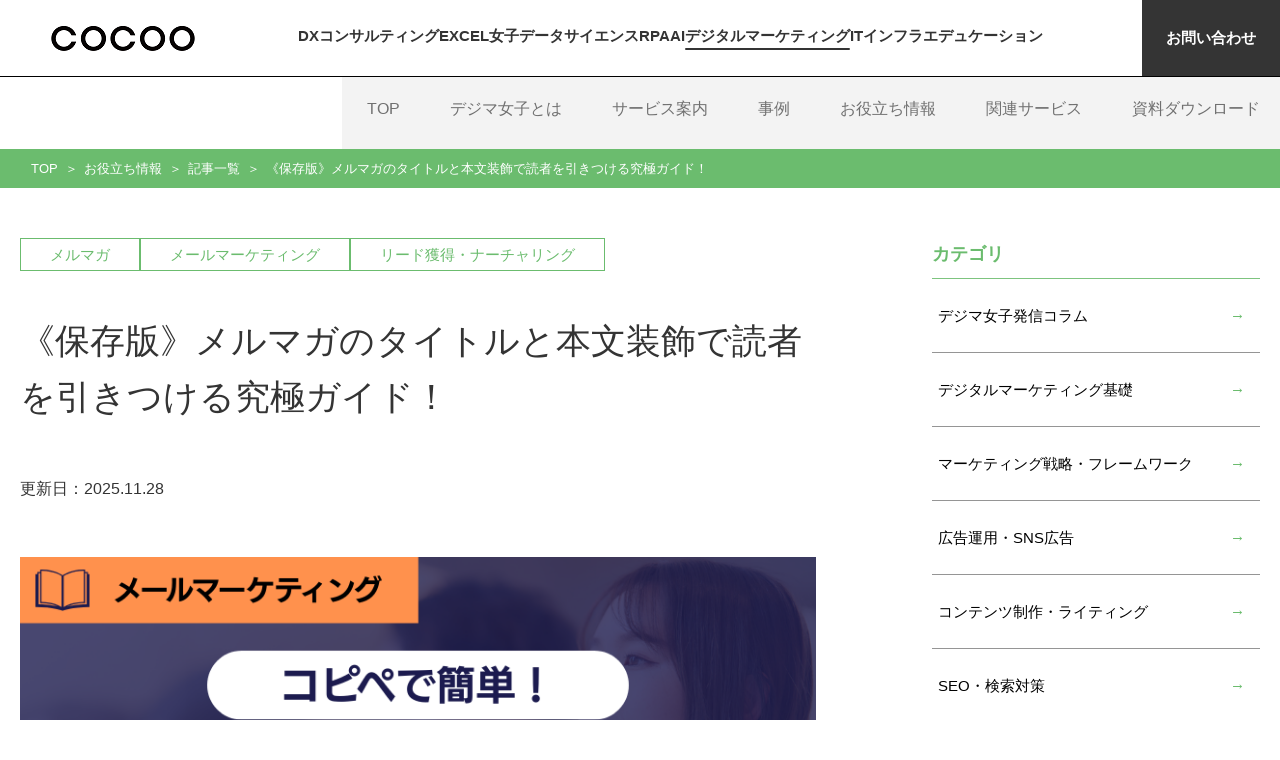

--- FILE ---
content_type: text/html; charset=UTF-8
request_url: https://digima.cocoo.co.jp/media/newsletter
body_size: 18134
content:
<!doctype html><html lang="ja"><head>
    <meta charset="utf-8">
    <title>《保存版》メルマガのタイトルと本文装飾で読者を引きつける究極ガイド！</title>
    <link rel="shortcut icon" href="https://digima.cocoo.co.jp/hubfs/favicon-1.ico"><meta name="description" content="メルマガの装飾は、メールの読みやすさを保ちながら他社と差別化できる、メリットの多い施策です。
メールマーケティングで成果を最大化するためにも、効果的なメルマガを作成するコツや、装飾方法を覚えておく必要があります。
そこで本記事では、メルマガ作成のコツから効果的な装飾のやり方までわかりやすく解説しました。">
    
  
  

  
  
<meta name="viewport" content="width=device-width, initial-scale=1">

    
    <meta property="og:description" content="メルマガの装飾は、メールの読みやすさを保ちながら他社と差別化できる、メリットの多い施策です。
メールマーケティングで成果を最大化するためにも、効果的なメルマガを作成するコツや、装飾方法を覚えておく必要があります。
そこで本記事では、メルマガ作成のコツから効果的な装飾のやり方までわかりやすく解説しました。">
    <meta property="og:title" content="《保存版》メルマガのタイトルと本文装飾で読者を引きつける究極ガイド！">
    <meta name="twitter:description" content="メルマガの装飾は、メールの読みやすさを保ちながら他社と差別化できる、メリットの多い施策です。
メールマーケティングで成果を最大化するためにも、効果的なメルマガを作成するコツや、装飾方法を覚えておく必要があります。
そこで本記事では、メルマガ作成のコツから効果的な装飾のやり方までわかりやすく解説しました。">
    <meta name="twitter:title" content="《保存版》メルマガのタイトルと本文装飾で読者を引きつける究極ガイド！">

    

    
    <style>
a.cta_button{-moz-box-sizing:content-box !important;-webkit-box-sizing:content-box !important;box-sizing:content-box !important;vertical-align:middle}.hs-breadcrumb-menu{list-style-type:none;margin:0px 0px 0px 0px;padding:0px 0px 0px 0px}.hs-breadcrumb-menu-item{float:left;padding:10px 0px 10px 10px}.hs-breadcrumb-menu-divider:before{content:'›';padding-left:10px}.hs-featured-image-link{border:0}.hs-featured-image{float:right;margin:0 0 20px 20px;max-width:50%}@media (max-width: 568px){.hs-featured-image{float:none;margin:0;width:100%;max-width:100%}}.hs-screen-reader-text{clip:rect(1px, 1px, 1px, 1px);height:1px;overflow:hidden;position:absolute !important;width:1px}
</style>

<link rel="stylesheet" href="https://digima.cocoo.co.jp/hubfs/hub_generated/template_assets/1/152416527124/1766984044170/template_add_custom.min.css">
<link rel="stylesheet" href="https://digima.cocoo.co.jp/hubfs/hub_generated/template_assets/1/152416527131/1766984045736/template_main.min.css">
<link rel="stylesheet" href="https://digima.cocoo.co.jp/hubfs/hub_generated/template_assets/1/54177178751/1742593694409/template__blog.min.css">
<link rel="stylesheet" href="https://digima.cocoo.co.jp/hubfs/hub_generated/template_assets/1/152404984968/1766984050554/template__blog-post.min.css">
<link rel="stylesheet" href="https://digima.cocoo.co.jp/hubfs/hub_generated/template_assets/1/186378049040/1766984047666/template_add_fontsize.min.css">
<link rel="stylesheet" href="https://digima.cocoo.co.jp/hubfs/hub_generated/module_assets/1/152416527235/1742565466810/module_cmn04_breadcrumb.min.css">
<link rel="stylesheet" href="https://digima.cocoo.co.jp/hubfs/hub_generated/module_assets/1/158702823539/1742565560439/module_cbl05_table-of-contents.min.css">
<link rel="stylesheet" href="https://digima.cocoo.co.jp/hubfs/hub_generated/module_assets/1/152417451301/1754639328164/module_ser09_information.min.css">
<link rel="stylesheet" href="https://digima.cocoo.co.jp/hubfs/hub_generated/module_assets/1/179288602898/1757483112124/module_cmn12_blog-card.min.css">
<link rel="stylesheet" href="https://digima.cocoo.co.jp/hubfs/hub_generated/module_assets/1/186887942976/1758001773565/module_cmn16_single-word.min.css">
<link rel="stylesheet" href="https://digima.cocoo.co.jp/hubfs/hub_generated/module_assets/1/186887942829/1741137024922/module_cmn13_cta.min.css">
<link rel="stylesheet" href="https://digima.cocoo.co.jp/hubfs/hub_generated/module_assets/1/164207874397/1742565569596/module_cbl04_tag-list.min.css">
<link rel="stylesheet" href="https://digima.cocoo.co.jp/hubfs/hub_generated/module_assets/1/152404985131/1742565454044/module_cbl02_blog-popular-posts.min.css">
<link rel="stylesheet" href="https://digima.cocoo.co.jp/hubfs/hub_generated/module_assets/1/152417451187/1742565477697/module_cmn02_cta-footer.min.css">
<link rel="stylesheet" href="https://digima.cocoo.co.jp/hubfs/hub_generated/module_assets/1/152417451188/1742565479828/module_cmn03_sns.min.css">

  <style>#hs_cos_wrapper_footer_sns .cmn03_sns .icon1 {
  background-image:url(https://digima.cocoo.co.jp/hubfs/excel_joshi/images/common/note_icon.svg);
  width:56px;
  height:56px;
}

#hs_cos_wrapper_footer_sns .cmn03_sns .icon2 {
  background-image:url(https://digima.cocoo.co.jp/hubfs/excel_joshi/images/common/x_logo.svg);
  width:26px;
  height:27px;
}

#hs_cos_wrapper_footer_sns .cmn03_sns .icon3 {
  background-image:url(https://digima.cocoo.co.jp/hubfs/excel_joshi/images/common/instagram_icon.svg);
  width:31px;
  height:31px;
}

#hs_cos_wrapper_footer_sns .cmn03_sns .icon4 {
  background-image:url(https://digima.cocoo.co.jp/hubfs/excel_joshi/images/common/fb_icon.svg);
  width:31px;
  height:31px;
}
</style>

<link rel="preload" as="style" href="https://241839045.fs1.hubspotusercontent-na2.net/hubfs/241839045/raw_assets/media-default-modules/master/650/js_client_assets/assets/TrackPlayAnalytics-Cm48oVxd.css">

<link rel="preload" as="style" href="https://241839045.fs1.hubspotusercontent-na2.net/hubfs/241839045/raw_assets/media-default-modules/master/650/js_client_assets/assets/Tooltip-DkS5dgLo.css">

    

    
<!--  Added by GoogleAnalytics integration -->
<script>
var _hsp = window._hsp = window._hsp || [];
_hsp.push(['addPrivacyConsentListener', function(consent) { if (consent.allowed || (consent.categories && consent.categories.analytics)) {
  (function(i,s,o,g,r,a,m){i['GoogleAnalyticsObject']=r;i[r]=i[r]||function(){
  (i[r].q=i[r].q||[]).push(arguments)},i[r].l=1*new Date();a=s.createElement(o),
  m=s.getElementsByTagName(o)[0];a.async=1;a.src=g;m.parentNode.insertBefore(a,m)
})(window,document,'script','//www.google-analytics.com/analytics.js','ga');
  ga('create','UA-138326282-1','auto');
  ga('send','pageview');
}}]);
</script>

<!-- /Added by GoogleAnalytics integration -->

<!--  Added by GoogleAnalytics4 integration -->
<script>
var _hsp = window._hsp = window._hsp || [];
window.dataLayer = window.dataLayer || [];
function gtag(){dataLayer.push(arguments);}

var useGoogleConsentModeV2 = true;
var waitForUpdateMillis = 1000;


if (!window._hsGoogleConsentRunOnce) {
  window._hsGoogleConsentRunOnce = true;

  gtag('consent', 'default', {
    'ad_storage': 'denied',
    'analytics_storage': 'denied',
    'ad_user_data': 'denied',
    'ad_personalization': 'denied',
    'wait_for_update': waitForUpdateMillis
  });

  if (useGoogleConsentModeV2) {
    _hsp.push(['useGoogleConsentModeV2'])
  } else {
    _hsp.push(['addPrivacyConsentListener', function(consent){
      var hasAnalyticsConsent = consent && (consent.allowed || (consent.categories && consent.categories.analytics));
      var hasAdsConsent = consent && (consent.allowed || (consent.categories && consent.categories.advertisement));

      gtag('consent', 'update', {
        'ad_storage': hasAdsConsent ? 'granted' : 'denied',
        'analytics_storage': hasAnalyticsConsent ? 'granted' : 'denied',
        'ad_user_data': hasAdsConsent ? 'granted' : 'denied',
        'ad_personalization': hasAdsConsent ? 'granted' : 'denied'
      });
    }]);
  }
}

gtag('js', new Date());
gtag('set', 'developer_id.dZTQ1Zm', true);
gtag('config', 'G-K4R1FCBYKB');
</script>
<script async src="https://www.googletagmanager.com/gtag/js?id=G-K4R1FCBYKB"></script>

<!-- /Added by GoogleAnalytics4 integration -->


<!-- Google Tag Manager -->
<script>(function(w,d,s,l,i){w[l]=w[l]||[];w[l].push({'gtm.start':
  new Date().getTime(),event:'gtm.js'});var f=d.getElementsByTagName(s)[0],
  j=d.createElement(s),dl=l!='dataLayer'?'&l='+l:'';j.async=true;j.src=
  'https://www.googletagmanager.com/gtm.js?id='+i+dl;f.parentNode.insertBefore(j,f);
  })(window,document,'script','dataLayer','GTM-PLB3TDQ');</script>
  <!-- End Google Tag Manager -->
<!-- Start of HubSpot Embed Code -->
<script type="text/javascript" id="hs-script-loader" async defer src="//js.hs-scripts.com/8598105.js"></script>
<!-- End of HubSpot Embed Code -->

<link rel="stylesheet" href="https://digima.cocoo.co.jp/hubfs/hub_generated/template_assets/1/169637672320/1763529685368/template_add-header.min.css">
<link rel="amphtml" href="https://digima.cocoo.co.jp/media/newsletter?hs_amp=true">

<meta property="og:image" content="https://digima.cocoo.co.jp/hubfs/DM/images/media/newsletter/newsletter.png">
<meta property="og:image:width" content="825">
<meta property="og:image:height" content="550">
<meta property="og:image:alt" content="《保存版》メルマガのタイトルと本文装飾で読者を引きつける究極ガイド！">
<meta name="twitter:image" content="https://digima.cocoo.co.jp/hubfs/DM/images/media/newsletter/newsletter.png">
<meta name="twitter:image:alt" content="《保存版》メルマガのタイトルと本文装飾で読者を引きつける究極ガイド！">

<meta property="og:url" content="https://digima.cocoo.co.jp/media/newsletter">
<meta name="twitter:card" content="summary_large_image">

<link rel="canonical" href="https://digima.cocoo.co.jp/media/newsletter">

<meta property="og:type" content="article">
<link rel="alternate" type="application/rss+xml" href="https://digima.cocoo.co.jp/media/rss.xml">
<meta name="twitter:domain" content="digima.cocoo.co.jp">
<script src="//platform.linkedin.com/in.js" type="text/javascript">
    lang: ja_JP
</script>

<meta http-equiv="content-language" content="ja">






  <meta name="generator" content="HubSpot"></head>
  <body><div class="c-container blog-list-container -hs-content-id-167017951334 -hs-blog-post -hs-blog-id-39063884211 -blog-post"><div data-global-resource-path="Digima_2023/templates/partials/global-header.html"><header class="c-header js-header">
  <nav class="header-brand-menu">
    <div class="header-logo">
      <div class="logo-pc"><div id="hs_cos_wrapper_haeder_logo" class="hs_cos_wrapper hs_cos_wrapper_widget hs_cos_wrapper_type_module widget-type-linked_image" style="" data-hs-cos-general-type="widget" data-hs-cos-type="module">
    






  



<span id="hs_cos_wrapper_haeder_logo_" class="hs_cos_wrapper hs_cos_wrapper_widget hs_cos_wrapper_type_linked_image" style="" data-hs-cos-general-type="widget" data-hs-cos-type="linked_image"><a href="https://cocoo.co.jp/" target="_blank" id="hs-link-haeder_logo_" rel="noopener" style="border-width:0px;border:0px;"><img src="https://digima.cocoo.co.jp/hs-fs/hubfs/%E2%98%85%E6%82%A9%E3%81%BF%E4%B8%AD/%E3%81%9D%E3%81%AE%E4%BB%96%E3%83%BB%E3%83%86%E3%83%B3%E3%83%97%E3%83%AC%E3%81%A7%E4%BD%BF%E7%94%A8/cocoo_logo.png?width=150&amp;name=cocoo_logo.png" class="hs-image-widget " style="width:150px;border-width:0px;border:0px;" width="150" alt="cocoo_logo" title="cocoo_logo" srcset="https://digima.cocoo.co.jp/hs-fs/hubfs/%E2%98%85%E6%82%A9%E3%81%BF%E4%B8%AD/%E3%81%9D%E3%81%AE%E4%BB%96%E3%83%BB%E3%83%86%E3%83%B3%E3%83%97%E3%83%AC%E3%81%A7%E4%BD%BF%E7%94%A8/cocoo_logo.png?width=75&amp;name=cocoo_logo.png 75w, https://digima.cocoo.co.jp/hs-fs/hubfs/%E2%98%85%E6%82%A9%E3%81%BF%E4%B8%AD/%E3%81%9D%E3%81%AE%E4%BB%96%E3%83%BB%E3%83%86%E3%83%B3%E3%83%97%E3%83%AC%E3%81%A7%E4%BD%BF%E7%94%A8/cocoo_logo.png?width=150&amp;name=cocoo_logo.png 150w, https://digima.cocoo.co.jp/hs-fs/hubfs/%E2%98%85%E6%82%A9%E3%81%BF%E4%B8%AD/%E3%81%9D%E3%81%AE%E4%BB%96%E3%83%BB%E3%83%86%E3%83%B3%E3%83%97%E3%83%AC%E3%81%A7%E4%BD%BF%E7%94%A8/cocoo_logo.png?width=225&amp;name=cocoo_logo.png 225w, https://digima.cocoo.co.jp/hs-fs/hubfs/%E2%98%85%E6%82%A9%E3%81%BF%E4%B8%AD/%E3%81%9D%E3%81%AE%E4%BB%96%E3%83%BB%E3%83%86%E3%83%B3%E3%83%97%E3%83%AC%E3%81%A7%E4%BD%BF%E7%94%A8/cocoo_logo.png?width=300&amp;name=cocoo_logo.png 300w, https://digima.cocoo.co.jp/hs-fs/hubfs/%E2%98%85%E6%82%A9%E3%81%BF%E4%B8%AD/%E3%81%9D%E3%81%AE%E4%BB%96%E3%83%BB%E3%83%86%E3%83%B3%E3%83%97%E3%83%AC%E3%81%A7%E4%BD%BF%E7%94%A8/cocoo_logo.png?width=375&amp;name=cocoo_logo.png 375w, https://digima.cocoo.co.jp/hs-fs/hubfs/%E2%98%85%E6%82%A9%E3%81%BF%E4%B8%AD/%E3%81%9D%E3%81%AE%E4%BB%96%E3%83%BB%E3%83%86%E3%83%B3%E3%83%97%E3%83%AC%E3%81%A7%E4%BD%BF%E7%94%A8/cocoo_logo.png?width=450&amp;name=cocoo_logo.png 450w" sizes="(max-width: 150px) 100vw, 150px"></a></span></div></div>
      <div class="logo-sp"><div id="hs_cos_wrapper_sp_haeder_logo" class="hs_cos_wrapper hs_cos_wrapper_widget hs_cos_wrapper_type_module widget-type-linked_image" style="" data-hs-cos-general-type="widget" data-hs-cos-type="module">
    






  



<span id="hs_cos_wrapper_sp_haeder_logo_" class="hs_cos_wrapper hs_cos_wrapper_widget hs_cos_wrapper_type_linked_image" style="" data-hs-cos-general-type="widget" data-hs-cos-type="linked_image"><img src="https://digima.cocoo.co.jp/hs-fs/hubfs/raw_assets/public/Digima_2023/assets/images/common/logo-cocoo-white.png?width=300&amp;name=logo-cocoo-white.png" class="hs-image-widget " style="width:300px;border-width:0px;border:0px;" width="300" alt="COCOO" title="COCOO" srcset="https://digima.cocoo.co.jp/hs-fs/hubfs/raw_assets/public/Digima_2023/assets/images/common/logo-cocoo-white.png?width=150&amp;name=logo-cocoo-white.png 150w, https://digima.cocoo.co.jp/hs-fs/hubfs/raw_assets/public/Digima_2023/assets/images/common/logo-cocoo-white.png?width=300&amp;name=logo-cocoo-white.png 300w, https://digima.cocoo.co.jp/hs-fs/hubfs/raw_assets/public/Digima_2023/assets/images/common/logo-cocoo-white.png?width=450&amp;name=logo-cocoo-white.png 450w, https://digima.cocoo.co.jp/hs-fs/hubfs/raw_assets/public/Digima_2023/assets/images/common/logo-cocoo-white.png?width=600&amp;name=logo-cocoo-white.png 600w, https://digima.cocoo.co.jp/hs-fs/hubfs/raw_assets/public/Digima_2023/assets/images/common/logo-cocoo-white.png?width=750&amp;name=logo-cocoo-white.png 750w, https://digima.cocoo.co.jp/hs-fs/hubfs/raw_assets/public/Digima_2023/assets/images/common/logo-cocoo-white.png?width=900&amp;name=logo-cocoo-white.png 900w" sizes="(max-width: 300px) 100vw, 300px"></span></div></div>
    </div>
    <p class="toggle-btn js-header-toggle"><i></i><i></i><i></i></p><div id="hs_cos_wrapper_header_menu" class="hs_cos_wrapper hs_cos_wrapper_widget hs_cos_wrapper_type_module brand-menu widget-type-menu" style="" data-hs-cos-general-type="widget" data-hs-cos-type="module">
<span id="hs_cos_wrapper_header_menu_" class="hs_cos_wrapper hs_cos_wrapper_widget hs_cos_wrapper_type_menu" style="" data-hs-cos-general-type="widget" data-hs-cos-type="menu"><div id="hs_menu_wrapper_header_menu_" class="hs-menu-wrapper active-branch flyouts hs-menu-flow-horizontal" role="navigation" data-sitemap-name="default" data-menu-id="220436755151" aria-label="Navigation Menu">
 <ul role="menu">
  <li class="hs-menu-item hs-menu-depth-1" role="none"><a href="https://dx-consulting.cocoo.co.jp" role="menuitem">DXコンサルティング</a></li>
  <li class="hs-menu-item hs-menu-depth-1" role="none"><a href="https://exceljoshi.cocoo.co.jp" role="menuitem">EXCEL女子</a></li>
  <li class="hs-menu-item hs-menu-depth-1" role="none"><a href="https://datascience.cocoo.co.jp" role="menuitem">データサイエンス</a></li>
  <li class="hs-menu-item hs-menu-depth-1" role="none"><a href="https://rpa.cocoo.co.jp" role="menuitem">RPA</a></li>
  <li class="hs-menu-item hs-menu-depth-1" role="none"><a href="https://ai.cocoo.co.jp" role="menuitem">AI</a></li>
  <li class="hs-menu-item hs-menu-depth-1" role="none"><a href="https://digima.cocoo.co.jp" role="menuitem">デジタルマーケティング</a></li>
  <li class="hs-menu-item hs-menu-depth-1" role="none"><a href="https://itinfra.cocoo.co.jp" role="menuitem">ITインフラ</a></li>
  <li class="hs-menu-item hs-menu-depth-1" role="none"><a href="https://edu.cocoo.co.jp" role="menuitem">エデュケーション</a></li>
 </ul>
</div></span></div><div class="header-button-item -info"><div id="hs_cos_wrapper_header_cta_info" class="hs_cos_wrapper hs_cos_wrapper_widget hs_cos_wrapper_type_module widget-type-cta" style="" data-hs-cos-general-type="widget" data-hs-cos-type="module"><span id="hs_cos_wrapper_header_cta_info_" class="hs_cos_wrapper hs_cos_wrapper_widget hs_cos_wrapper_type_cta" style="" data-hs-cos-general-type="widget" data-hs-cos-type="cta"><div class="hs-web-interactive-inline" style="" data-hubspot-wrapper-cta-id="152664426142"> 
 <a href="https://cta-na2.hubspot.com/web-interactives/public/v1/track/click?encryptedPayload=AVxigLK9Ht0G8rpBFLOJq9NBcrx4BJ24kFXCzqJPslcWF6QQH0XzwMwJ%2Fvw5M16t2dTp7nQGKmASJTGPZlx7QASxh08HpfmFxrLjrYvBl9JJFQO7rHzIQ9tLNRz%2FhhLt7LWVUue70nz8X0uaS2A3HCkkCj7OCbsanUGDpoUBW7Q0BHfa2ATE4Zo%3D&amp;portalId=8598105" class="hs-inline-web-interactive-152664426142 header-button  " data-hubspot-cta-id="152664426142"> お問い合わせ </a> 
</div></span></div></div>
  </nav>
  
  <nav class="header-main-menu js-navi"><div id="hs_cos_wrapper_header_main_menu" class="hs_cos_wrapper hs_cos_wrapper_widget hs_cos_wrapper_type_module pc-menu widget-type-menu" style="" data-hs-cos-general-type="widget" data-hs-cos-type="module">
<span id="hs_cos_wrapper_header_main_menu_" class="hs_cos_wrapper hs_cos_wrapper_widget hs_cos_wrapper_type_menu" style="" data-hs-cos-general-type="widget" data-hs-cos-type="menu"><div id="hs_menu_wrapper_header_main_menu_" class="hs-menu-wrapper active-branch flyouts hs-menu-flow-horizontal" role="navigation" data-sitemap-name="default" data-menu-id="153166298468" aria-label="Navigation Menu">
 <ul role="menu">
  <li class="hs-menu-item hs-menu-depth-1" role="none"><a href="https://digima.cocoo.co.jp" role="menuitem">TOP</a></li>
  <li class="hs-menu-item hs-menu-depth-1" role="none"><a href="https://digima.cocoo.co.jp/about" role="menuitem">デジマ女子とは</a></li>
  <li class="hs-menu-item hs-menu-depth-1 hs-item-has-children" role="none"><a href="javascript:;" aria-haspopup="true" aria-expanded="false" role="menuitem">サービス案内</a>
   <ul role="menu" class="hs-menu-children-wrapper">
    <li class="hs-menu-item hs-menu-depth-2" role="none"><a href="https://digima.cocoo.co.jp/service/marketing-consulting" role="menuitem">競合分析・マーケ戦略立案サービス</a></li>
    <li class="hs-menu-item hs-menu-depth-2" role="none"><a href="https://digima.cocoo.co.jp/service/attracting-customers/ad" role="menuitem">広告運用代行</a></li>
    <li class="hs-menu-item hs-menu-depth-2" role="none"><a href="https://digima.cocoo.co.jp/service/email-marketing" role="menuitem">メルマガ運用代行</a></li>
    <li class="hs-menu-item hs-menu-depth-2" role="none"><a href="https://digima.cocoo.co.jp/service/attracting-customers/ma" role="menuitem">MAツール運用代行</a></li>
    <li class="hs-menu-item hs-menu-depth-2" role="none"><a href="https://digima.cocoo.co.jp/service/contents" role="menuitem">WEBコンテンツ制作代行</a></li>
    <li class="hs-menu-item hs-menu-depth-2" role="none"><a href="https://digima.cocoo.co.jp/service/sns" role="menuitem">SNS運用代行</a></li>
    <li class="hs-menu-item hs-menu-depth-2" role="none"><a href="https://digima.cocoo.co.jp/service/ec" role="menuitem">ECサイト運用代行</a></li>
   </ul></li>
  <li class="hs-menu-item hs-menu-depth-1 hs-item-has-children" role="none"><a href="javascript:;" aria-haspopup="true" aria-expanded="false" role="menuitem">事例</a>
   <ul role="menu" class="hs-menu-children-wrapper">
    <li class="hs-menu-item hs-menu-depth-2" role="none"><a href="https://digima.cocoo.co.jp/case" role="menuitem">導入企業さまの声</a></li>
    <li class="hs-menu-item hs-menu-depth-2" role="none"><a href="https://digima.cocoo.co.jp/staff" role="menuitem">社員インタビュー</a></li>
   </ul></li>
  <li class="hs-menu-item hs-menu-depth-1 hs-item-has-children" role="none"><a href="javascript:;" aria-haspopup="true" aria-expanded="false" role="menuitem">お役立ち情報</a>
   <ul role="menu" class="hs-menu-children-wrapper">
    <li class="hs-menu-item hs-menu-depth-2" role="none"><a href="https://digima.cocoo.co.jp/media" role="menuitem">コラム</a></li>
    <li class="hs-menu-item hs-menu-depth-2" role="none"><a href="https://digima.cocoo.co.jp/seminar" role="menuitem">セミナー情報</a></li>
    <li class="hs-menu-item hs-menu-depth-2" role="none"><a href="https://digima.cocoo.co.jp/news" role="menuitem">ニュース</a></li>
   </ul></li>
  <li class="hs-menu-item hs-menu-depth-1 hs-item-has-children" role="none"><a href="javascript:;" aria-haspopup="true" aria-expanded="false" role="menuitem">関連サービス</a>
   <ul role="menu" class="hs-menu-children-wrapper">
    <li class="hs-menu-item hs-menu-depth-2" role="none"><a href="https://exceljoshi.cocoo.co.jp/service/excel" role="menuitem">EXCEL女子</a></li>
    <li class="hs-menu-item hs-menu-depth-2" role="none"><a href="https://exceljoshi.cocoo.co.jp/service/vba" role="menuitem">VBA女子</a></li>
    <li class="hs-menu-item hs-menu-depth-2" role="none"><a href="https://exceljoshi.cocoo.co.jp/service/rpa" role="menuitem">RPA女子</a></li>
    <li class="hs-menu-item hs-menu-depth-2" role="none"><a href="https://datascience.cocoo.co.jp/hr-service/data" role="menuitem">データ女子</a></li>
    <li class="hs-menu-item hs-menu-depth-2" role="none"><a href="https://datascience.cocoo.co.jp/hr-service/bi" role="menuitem">BI女子</a></li>
    <li class="hs-menu-item hs-menu-depth-2" role="none"><a href="https://ai.cocoo.co.jp/hr-service/ai" role="menuitem">AI女子</a></li>
    <li class="hs-menu-item hs-menu-depth-2" role="none"><a href="https://edu.cocoo.co.jp/" role="menuitem">DX人財育成・研修</a></li>
   </ul></li>
  <li class="hs-menu-item hs-menu-depth-1" role="none"><a href="https://digima.cocoo.co.jp/wpdl" role="menuitem">資料ダウンロード</a></li>
 </ul>
</div></span></div><div id="hs_cos_wrapper_header_main_menu_sp" class="hs_cos_wrapper hs_cos_wrapper_widget hs_cos_wrapper_type_module sp-menu widget-type-menu" style="" data-hs-cos-general-type="widget" data-hs-cos-type="module">
<span id="hs_cos_wrapper_header_main_menu_sp_" class="hs_cos_wrapper hs_cos_wrapper_widget hs_cos_wrapper_type_menu" style="" data-hs-cos-general-type="widget" data-hs-cos-type="menu"><div id="hs_menu_wrapper_header_main_menu_sp_" class="hs-menu-wrapper active-branch no-flyouts hs-menu-flow-horizontal" role="navigation" data-sitemap-name="default" data-menu-id="153166298468" aria-label="Navigation Menu">
 <ul role="menu">
  <li class="hs-menu-item hs-menu-depth-1" role="none"><a href="https://digima.cocoo.co.jp" role="menuitem">TOP</a></li>
  <li class="hs-menu-item hs-menu-depth-1" role="none"><a href="https://digima.cocoo.co.jp/about" role="menuitem">デジマ女子とは</a></li>
  <li class="hs-menu-item hs-menu-depth-1 hs-item-has-children" role="none"><a href="javascript:;" aria-haspopup="true" aria-expanded="false" role="menuitem">サービス案内</a>
   <ul role="menu" class="hs-menu-children-wrapper">
    <li class="hs-menu-item hs-menu-depth-2" role="none"><a href="https://digima.cocoo.co.jp/service/marketing-consulting" role="menuitem">競合分析・マーケ戦略立案サービス</a></li>
    <li class="hs-menu-item hs-menu-depth-2" role="none"><a href="https://digima.cocoo.co.jp/service/attracting-customers/ad" role="menuitem">広告運用代行</a></li>
    <li class="hs-menu-item hs-menu-depth-2" role="none"><a href="https://digima.cocoo.co.jp/service/email-marketing" role="menuitem">メルマガ運用代行</a></li>
    <li class="hs-menu-item hs-menu-depth-2" role="none"><a href="https://digima.cocoo.co.jp/service/attracting-customers/ma" role="menuitem">MAツール運用代行</a></li>
    <li class="hs-menu-item hs-menu-depth-2" role="none"><a href="https://digima.cocoo.co.jp/service/contents" role="menuitem">WEBコンテンツ制作代行</a></li>
    <li class="hs-menu-item hs-menu-depth-2" role="none"><a href="https://digima.cocoo.co.jp/service/sns" role="menuitem">SNS運用代行</a></li>
    <li class="hs-menu-item hs-menu-depth-2" role="none"><a href="https://digima.cocoo.co.jp/service/ec" role="menuitem">ECサイト運用代行</a></li>
   </ul></li>
  <li class="hs-menu-item hs-menu-depth-1 hs-item-has-children" role="none"><a href="javascript:;" aria-haspopup="true" aria-expanded="false" role="menuitem">事例</a>
   <ul role="menu" class="hs-menu-children-wrapper">
    <li class="hs-menu-item hs-menu-depth-2" role="none"><a href="https://digima.cocoo.co.jp/case" role="menuitem">導入企業さまの声</a></li>
    <li class="hs-menu-item hs-menu-depth-2" role="none"><a href="https://digima.cocoo.co.jp/staff" role="menuitem">社員インタビュー</a></li>
   </ul></li>
  <li class="hs-menu-item hs-menu-depth-1 hs-item-has-children" role="none"><a href="javascript:;" aria-haspopup="true" aria-expanded="false" role="menuitem">お役立ち情報</a>
   <ul role="menu" class="hs-menu-children-wrapper">
    <li class="hs-menu-item hs-menu-depth-2" role="none"><a href="https://digima.cocoo.co.jp/media" role="menuitem">コラム</a></li>
    <li class="hs-menu-item hs-menu-depth-2" role="none"><a href="https://digima.cocoo.co.jp/seminar" role="menuitem">セミナー情報</a></li>
    <li class="hs-menu-item hs-menu-depth-2" role="none"><a href="https://digima.cocoo.co.jp/news" role="menuitem">ニュース</a></li>
   </ul></li>
  <li class="hs-menu-item hs-menu-depth-1 hs-item-has-children" role="none"><a href="javascript:;" aria-haspopup="true" aria-expanded="false" role="menuitem">関連サービス</a>
   <ul role="menu" class="hs-menu-children-wrapper">
    <li class="hs-menu-item hs-menu-depth-2" role="none"><a href="https://exceljoshi.cocoo.co.jp/service/excel" role="menuitem">EXCEL女子</a></li>
    <li class="hs-menu-item hs-menu-depth-2" role="none"><a href="https://exceljoshi.cocoo.co.jp/service/vba" role="menuitem">VBA女子</a></li>
    <li class="hs-menu-item hs-menu-depth-2" role="none"><a href="https://exceljoshi.cocoo.co.jp/service/rpa" role="menuitem">RPA女子</a></li>
    <li class="hs-menu-item hs-menu-depth-2" role="none"><a href="https://datascience.cocoo.co.jp/hr-service/data" role="menuitem">データ女子</a></li>
    <li class="hs-menu-item hs-menu-depth-2" role="none"><a href="https://datascience.cocoo.co.jp/hr-service/bi" role="menuitem">BI女子</a></li>
    <li class="hs-menu-item hs-menu-depth-2" role="none"><a href="https://ai.cocoo.co.jp/hr-service/ai" role="menuitem">AI女子</a></li>
    <li class="hs-menu-item hs-menu-depth-2" role="none"><a href="https://edu.cocoo.co.jp/" role="menuitem">DX人財育成・研修</a></li>
   </ul></li>
  <li class="hs-menu-item hs-menu-depth-1" role="none"><a href="https://digima.cocoo.co.jp/wpdl" role="menuitem">資料ダウンロード</a></li>
 </ul>
</div></span></div></nav>
</header></div><div id="hs_cos_wrapper_breadcrumb" class="hs_cos_wrapper hs_cos_wrapper_widget hs_cos_wrapper_type_module" style="" data-hs-cos-general-type="widget" data-hs-cos-type="module">


<div class="cmn04_breadcrumb">
  <ul>
      <li class="menu-item"><a href="https://digima.cocoo.co.jp">TOP</a>
        </li>
    
      <li class="menu-item"><a href="https://digima.cocoo.co.jp/tips">お役立ち情報</a>
        </li>
    
      <li class="menu-item"><a href="https://digima.cocoo.co.jp/media">記事一覧</a>
        </li>
    
      <li class="menu-item">
          <span><span id="hs_cos_wrapper_name" class="hs_cos_wrapper hs_cos_wrapper_meta_field hs_cos_wrapper_type_text" style="" data-hs-cos-general-type="meta_field" data-hs-cos-type="text">《保存版》メルマガのタイトルと本文装飾で読者を引きつける究極ガイド！</span></span></li>
    </ul>
</div></div><div class="col2-container media-posts-wrap">
    <div class="content-wrapper"><div class="title-section">
          <ul class="tag-list">
              <li>メルマガ</li>
            
              <li>メールマーケティング</li>
            
              <li>リード獲得・ナーチャリング</li>
            </ul>
        <h1 class="media-title" id="title"><span id="hs_cos_wrapper_name" class="hs_cos_wrapper hs_cos_wrapper_meta_field hs_cos_wrapper_type_text" style="" data-hs-cos-general-type="meta_field" data-hs-cos-type="text">《保存版》メルマガのタイトルと本文装飾で読者を引きつける究極ガイド！</span></h1>

        <div class="date-container">
          <p class="date">更新日：2025.11.28</p>
        </div>
      </div>
  
      <div class="media-blog-post">
        <div id="hs_cos_wrapper_blog_post_audio" class="hs_cos_wrapper hs_cos_wrapper_widget hs_cos_wrapper_type_module" style="" data-hs-cos-general-type="widget" data-hs-cos-type="module"><link rel="stylesheet" href="https://241839045.fs1.hubspotusercontent-na2.net/hubfs/241839045/raw_assets/media-default-modules/master/650/js_client_assets/assets/TrackPlayAnalytics-Cm48oVxd.css">
<link rel="stylesheet" href="https://241839045.fs1.hubspotusercontent-na2.net/hubfs/241839045/raw_assets/media-default-modules/master/650/js_client_assets/assets/Tooltip-DkS5dgLo.css">

    <script type="text/javascript">
      window.__hsEnvConfig = {"hsDeployed":true,"hsEnv":"prod","hsJSRGates":["CMS:JSRenderer:SeparateIslandRenderOption","CMS:JSRenderer:CompressResponse","CMS:JSRenderer:MinifyCSS","CMS:JSRenderer:GetServerSideProps","CMS:JSRenderer:LocalProxySchemaVersion1","CMS:JSRenderer:SharedDeps"],"hublet":"na2","portalID":8598105};
      window.__hsServerPageUrl = "https:\u002F\u002Fdigima.cocoo.co.jp\u002Fmedia\u002Fnewsletter";
      window.__hsBasePath = "\u002Fmedia\u002Fnewsletter";
    </script>
      </div>
          <div class="main-image"><img src="https://digima.cocoo.co.jp/hs-fs/hubfs/DM/images/media/newsletter/newsletter.png?length=1240&amp;name=newsletter.png" alt="《保存版》メルマガのタイトルと本文装飾で読者を引きつける究極ガイド！"></div>
        <div id="hs_cos_wrapper_post_table_of_contents" class="hs_cos_wrapper hs_cos_wrapper_widget hs_cos_wrapper_type_module" style="" data-hs-cos-general-type="widget" data-hs-cos-type="module"><div class="cbl05_table-of-contents js-m-table-of-contents" data-toc-position="" data-toc-show-lv="3" data-toc-content-selector=".media-blog-post__body">
    <p class="toc-title">目次</p>
    <div class="toc-list"></div>
  </div></div><div class="media-blog-post__body">
          <span id="hs_cos_wrapper_post_body" class="hs_cos_wrapper hs_cos_wrapper_meta_field hs_cos_wrapper_type_rich_text" style="" data-hs-cos-general-type="meta_field" data-hs-cos-type="rich_text"><p>メルマガは、“ただ送るだけ”では伝わりません。読みやすさを高めつつ、他と差をつける「見せ方」の工夫が、開封率や反応率に大きな差を生みます。</p>
<p>本記事では、初心者でもすぐ使える “開封率アップ＆差別化” デザインのコツと、コピペで使える実践テンプレートをまとめました。</p>
<p>ぜひ参考にしてください！</p>
<p><!--more--></p>
<div style="padding: 20px; background: #ffffff; border: 3px solid #e5bdc0; border-radius: 10px; display: flex; align-items: flex-start; max-width: 700px; margin: 0 auto;">
<div style="flex: 0 0 100px; margin-right: 16px;"><img src="https://digima.cocoo.co.jp/hs-fs/hubfs/EXJ/images/mail/66477913c7210.png?width=100&amp;height=100&amp;name=66477913c7210.png" width="100" height="100" loading="lazy" alt="66477913c7210" style="width: 100px; border-radius: 8px; height: auto; max-width: 100%;" srcset="https://digima.cocoo.co.jp/hs-fs/hubfs/EXJ/images/mail/66477913c7210.png?width=50&amp;height=50&amp;name=66477913c7210.png 50w, https://digima.cocoo.co.jp/hs-fs/hubfs/EXJ/images/mail/66477913c7210.png?width=100&amp;height=100&amp;name=66477913c7210.png 100w, https://digima.cocoo.co.jp/hs-fs/hubfs/EXJ/images/mail/66477913c7210.png?width=150&amp;height=150&amp;name=66477913c7210.png 150w, https://digima.cocoo.co.jp/hs-fs/hubfs/EXJ/images/mail/66477913c7210.png?width=200&amp;height=200&amp;name=66477913c7210.png 200w, https://digima.cocoo.co.jp/hs-fs/hubfs/EXJ/images/mail/66477913c7210.png?width=250&amp;height=250&amp;name=66477913c7210.png 250w, https://digima.cocoo.co.jp/hs-fs/hubfs/EXJ/images/mail/66477913c7210.png?width=300&amp;height=300&amp;name=66477913c7210.png 300w" sizes="(max-width: 100px) 100vw, 100px"></div>
<div style="flex: 1; text-align: justify;">
<p style="margin: 0; font-weight: bold;">執筆：檜田詩菜（過去のインタビューは<a href="https://media.cocoo.co.jp/archives/3457" rel="noopener" target="_blank">こちら</a>）</p>
<p style="margin: 8px 0 0; font-weight: normal;">コクーのマーケティング担当。鹿児島県出身。数年前まで美容コスメ・雑誌・不動産・IT業界の顧客マーケティングを担当。好きな豆腐は木綿。</p>
</div>
</div>
<div id="hs_cos_wrapper_widget_f41e1db2-e426-44ce-a68d-5d654c4d99d3" class="hs_cos_wrapper hs_cos_wrapper_widget hs_cos_wrapper_type_module" style="" data-hs-cos-general-type="widget" data-hs-cos-type="module"><div class="ser09_information">
  <div class="title"></div>
  <div class="information-wrapper">
      <div class="information">
        <div class="image"><img src="https://digima.cocoo.co.jp/hs-fs/hubfs/DM/images/wpdl/email-marketing.png?width=1920&amp;height=1080&amp;name=email-marketing.png" alt="メルマガ運用代行サービス" loading="lazy" width="1920" height="1080" style="max-width: 100%; height: auto;" class="u-ofi" srcset="https://digima.cocoo.co.jp/hs-fs/hubfs/DM/images/wpdl/email-marketing.png?width=960&amp;height=540&amp;name=email-marketing.png 960w, https://digima.cocoo.co.jp/hs-fs/hubfs/DM/images/wpdl/email-marketing.png?width=1920&amp;height=1080&amp;name=email-marketing.png 1920w, https://digima.cocoo.co.jp/hs-fs/hubfs/DM/images/wpdl/email-marketing.png?width=2880&amp;height=1620&amp;name=email-marketing.png 2880w, https://digima.cocoo.co.jp/hs-fs/hubfs/DM/images/wpdl/email-marketing.png?width=3840&amp;height=2160&amp;name=email-marketing.png 3840w, https://digima.cocoo.co.jp/hs-fs/hubfs/DM/images/wpdl/email-marketing.png?width=4800&amp;height=2700&amp;name=email-marketing.png 4800w, https://digima.cocoo.co.jp/hs-fs/hubfs/DM/images/wpdl/email-marketing.png?width=5760&amp;height=3240&amp;name=email-marketing.png 5760w" sizes="(max-width: 1920px) 100vw, 1920px">
          </div>
        <div class="text-content">
          <p class="title">メルマガ運用代行サービス</p>
          <div class="text"><span>本資料は、メルマガ運用代行サービスの案内資料です。配信設計・ターゲットセグメント・原稿作成・件名最適化・配信設定・レポート分析・改善提案まで、メルマガ運用に必要な工程をトータルでサポートします。「開封率・クリック率が伸びない」「属人化して改善できない」「リストを活かしきれていない」</span><span>といった課題を抱える企業のマーケティング担当者に最適な内容となっています。</span></div>
          <a href="https://digima.cocoo.co.jp/wpdl/form-email-marketing" class="icon">ダウンロード</a>
        </div>
      </div>
    </div>
</div></div>
<p>&nbsp;</p>
<div id="hs_cos_wrapper_widget_6b0dcdcf-ce8d-463d-964f-06f8c07dfa19" class="hs_cos_wrapper hs_cos_wrapper_widget hs_cos_wrapper_type_module" style="" data-hs-cos-general-type="widget" data-hs-cos-type="module"><style>#hs_cos_wrapper_widget_6b0dcdcf-ce8d-463d-964f-06f8c07dfa19 .head-text { background-color:#FFFFFF; }
</style><div class="cmn12_blog-card">
  <p class="head-text">
    <span class="icon"><svg version="1.0" xmlns="http://www.w3.org/2000/svg" viewbox="0 0 448 512" aria-hidden="true"><g id="Check1_layer"><path d="M438.6 105.4c12.5 12.5 12.5 32.8 0 45.3l-256 256c-12.5 12.5-32.8 12.5-45.3 0l-128-128c-12.5-12.5-12.5-32.8 0-45.3s32.8-12.5 45.3 0L160 338.7 393.4 105.4c12.5-12.5 32.8-12.5 45.3 0z" /></g></svg></span>
    <span class="text">あわせて読みたい</span>
  </p>
  <a class="content" href="https://digima.cocoo.co.jp/media/mail-magazine-point">
      <img class="image" src="https://digima.cocoo.co.jp/hubfs/digital_marketing/images/media/mail-magazine-point/mail-magazine-point_01.jpg" alt="おさえておきたい！読まれるメルマガにある3つの共通点とは？">
    <div class="content-text">
      <p class="title">おさえておきたい！読まれるメルマガにある3つの共通点とは？</p>
      <div class="excerpt">
        「読まれるメルマガの3つの共通点」として、マーケターが押さえておくべきメルマガ配信のポイントを徹底解説します。すぐ実践できるよう重要なポイントに絞って解説しますので、「開封率が上がらない」「クリックされない」とお困りの方は、ぜひこの記事を読んで改善の参考になさってください。
      </div>
    </div>
  </a>
</div></div>
<h2><span style="font-size: 16px; color: #000000;">メルマガのコツ</span></h2>
<p>メルマガで成果を出すためには、まず読者にメールを開封してもらい、本文を最後まで確認してもらわなければなりません。</p>
<p>そのためには、<span style="background-color: #fff2cc;">読者の興味を引くタイトルで、読みやすく役立つ内容を発信すること</span>が大切です。</p>
<p>また、最近はスマートフォンでメールを確認するユーザーが増加していることもあり、メルマガのモバイルフレンドリー対応も重要です。</p>
<p>そのため、まずはメルマガに最適なフォントやレイアウトを必ずおさえておきましょう。</p>
<h3><span style="font-size: 14px; color: #434343;">最適なフォントサイズ</span></h3>
<div class="background-text">実はPCとスマホでは画面サイズが異なるため、PC画面サイズ（一般的には1920px×1080px）でメルマガを作成すると、スマホ画面（一般的には1334px×750px）では文字が大幅に縮小されて読みづらくなります。</div>
<p>そのためメルマガを作成する際は、まずはユーザーの多い<span style="background-color: #fff2cc;">スマホの画面サイズに最適化</span>し、その後にPCサイズへ調整していく必要があります。</p>
<div id="hs_cos_wrapper_widget_eefd7e09-c9de-47ba-8d8c-0f56c6d7172e" class="hs_cos_wrapper hs_cos_wrapper_widget hs_cos_wrapper_type_module" style="" data-hs-cos-general-type="widget" data-hs-cos-type="module"><style>#hs_cos_wrapper_widget_eefd7e09-c9de-47ba-8d8c-0f56c6d7172e .cmn16_single-word .circle { background-color:#6bbc6e; }

#hs_cos_wrapper_widget_eefd7e09-c9de-47ba-8d8c-0f56c6d7172e .cmn16_single-word .circle:nth-of-type(2)::before { border-top:10px solid #6bbc6e; }

#hs_cos_wrapper_widget_eefd7e09-c9de-47ba-8d8c-0f56c6d7172e .cmn16_single-word .content { background:#f0f4ef; }
</style>

<div class="cmn16_single-word">
  <div class="circle-wrapper">
    <span class="circle">ひ</span>
    <span class="circle">と</span>
    <span class="circle">こ</span>
    <span class="circle">と</span>
  </div>
  <div class="content">
    具体的には横幅600px、フォントサイズは15pt以上で設計しましょう。
  </div>
</div></div>
<h3><span style="font-size: 14px; color: #434343;">レイアウト</span></h3>
<p>メルマガを設計する場合、レイアウトには特に気を配りましょう。</p>
<p>例えばレスポンシブデザインを使用すれば、ユーザーの端末にあわせて自動でレイアウトが最適化されます。</p>
<p>さまざまなレイアウトテクニックはありますが基本的にメルマガは読みやすいことが前提なので、まずはポイントを押さえた装飾を行い読了率を上げるよう意識しましょう。</p>
<div id="hs_cos_wrapper_widget_c28ff0c9-bd5a-40a1-9e20-a3de924fe4ed" class="hs_cos_wrapper hs_cos_wrapper_widget hs_cos_wrapper_type_module" style="" data-hs-cos-general-type="widget" data-hs-cos-type="module"><style>#hs_cos_wrapper_widget_c28ff0c9-bd5a-40a1-9e20-a3de924fe4ed .cmn16_single-word .circle { background-color:#6bbc6e; }

#hs_cos_wrapper_widget_c28ff0c9-bd5a-40a1-9e20-a3de924fe4ed .cmn16_single-word .circle:nth-of-type(2)::before { border-top:10px solid #6bbc6e; }

#hs_cos_wrapper_widget_c28ff0c9-bd5a-40a1-9e20-a3de924fe4ed .cmn16_single-word .content { background:#f0f4ef; }
</style>

<div class="cmn16_single-word">
  <div class="circle-wrapper">
    <span class="circle">ひ</span>
    <span class="circle">と</span>
    <span class="circle">こ</span>
    <span class="circle">と</span>
  </div>
  <div class="content">
    メルマガ配信にHTMLを活用している場合、受信拒否された場合にテキスト表示に切り替えてくれるマルチパート配信が有効です。
  </div>
</div></div>
<p><a href="https://digima.cocoo.co.jp/service/attracting-customers/ma" rel="noopener"><img src="https://digima.cocoo.co.jp/hs-fs/hubfs/DM/images/cta/dm_cta-ma_1240.png?width=1024&amp;height=295&amp;name=dm_cta-ma_1240.png" width="1024" height="295" loading="lazy" alt="MAツール運用代行なら「デジマ女子」" style="height: auto; max-width: 100%; width: 1024px;" srcset="https://digima.cocoo.co.jp/hs-fs/hubfs/DM/images/cta/dm_cta-ma_1240.png?width=512&amp;height=148&amp;name=dm_cta-ma_1240.png 512w, https://digima.cocoo.co.jp/hs-fs/hubfs/DM/images/cta/dm_cta-ma_1240.png?width=1024&amp;height=295&amp;name=dm_cta-ma_1240.png 1024w, https://digima.cocoo.co.jp/hs-fs/hubfs/DM/images/cta/dm_cta-ma_1240.png?width=1536&amp;height=443&amp;name=dm_cta-ma_1240.png 1536w, https://digima.cocoo.co.jp/hs-fs/hubfs/DM/images/cta/dm_cta-ma_1240.png?width=2048&amp;height=590&amp;name=dm_cta-ma_1240.png 2048w, https://digima.cocoo.co.jp/hs-fs/hubfs/DM/images/cta/dm_cta-ma_1240.png?width=2560&amp;height=738&amp;name=dm_cta-ma_1240.png 2560w, https://digima.cocoo.co.jp/hs-fs/hubfs/DM/images/cta/dm_cta-ma_1240.png?width=3072&amp;height=885&amp;name=dm_cta-ma_1240.png 3072w" sizes="(max-width: 1024px) 100vw, 1024px"></a></p>
<p style="text-align: right;"><a href="/media/newsletter#title" rel="noopener">↑　記事TOPへ</a></p>
<h2><span style="font-size: 16px; color: #000000;">メルマガ装飾の具体例</span></h2>
<p>メルマガ装飾は、メール本文を区切ったり、読みやすくするために重要なポイントです。</p>
<p>囲いや単位などの機種依存文字は文字化けしてしまう可能性が高いため、素材サイトなどを参考にしながら作成しましょう。</p>
<h3><span style="font-size: 14px; color: #434343;">１．タイトル</span></h3>
<p>メルマガタイトルの装飾は、発行者や内容をわかりやすく強調する役割があります。</p>
<p><span style="color: #6bbc6e;">▼ぜひ、コピペでご使用ください！</span></p>
<div data-hs-responsive-table="true" style="overflow-x: auto; max-width: 100%; width: 100%; margin-left: auto; margin-right: auto;">
<table style="width: 100%; border-collapse: collapse; table-layout: fixed; border: 1px solid #99acc2;">
<tbody>
<tr>
<td style="width: 99.8788%; padding: 4px; background-color: #fafafa;">
<p>■〓■〓■〓■〓</p>
<p>タイトル</p>
<p>発行者/日付</p>
<p>■〓■〓■〓■〓</p>
</td>
</tr>
</tbody>
</table>
</div>
<p>&nbsp;</p>
<div data-hs-responsive-table="true" style="overflow-x: auto; max-width: 100%; width: 100%; margin-left: auto; margin-right: auto;">
<table style="width: 100%; border-collapse: collapse; table-layout: fixed; border: 1px solid #99acc2;">
<tbody>
<tr>
<td style="width: 99.8788%; padding: 4px; background-color: #fafafa;">
<p>┏────日付┓</p>
<p>&nbsp;　タイトル</p>
<p>┗───────┛</p>
</td>
</tr>
</tbody>
</table>
</div>
<p>&nbsp;</p>
<div data-hs-responsive-table="true" style="overflow-x: auto; max-width: 100%; width: 100%; margin-left: auto; margin-right: auto;">
<table style="width: 100%; border-collapse: collapse; table-layout: fixed; border: 1px solid #99acc2;">
<tbody>
<tr>
<td style="width: 99.8788%; padding: 4px; background-color: #fafafa;">
<p>■◆■━━日付━</p>
<p>タイトル</p>
<p>発行者</p>
<p>━━━━━■◆■</p>
</td>
</tr>
</tbody>
</table>
</div>
<p>&nbsp;</p>
<div data-hs-responsive-table="true" style="overflow-x: auto; max-width: 100%; width: 100%; margin-left: auto; margin-right: auto;">
<table style="width: 100%; border-collapse: collapse; table-layout: fixed; border: 1px solid #99acc2;">
<tbody>
<tr>
<td style="width: 99.8788%; padding: 4px; background-color: #fafafa;">
<p>＼発行者/日付／</p>
<p>━━━━━━━━</p>
<p>タイトル</p>
<p>━━━━━━━━</p>
</td>
</tr>
</tbody>
</table>
</div>
<p style="text-align: right;"><a href="/media/newsletter#title" rel="noopener">↑　記事TOPへ</a></p>
<h3><span style="font-size: 14px; color: #434343;">２．サブタイトル</span></h3>
<p>メール本文の見出しや小見出しをシンプルな装飾で区切ると、メルマガ全体が見やすくなります。</p>
<p><span style="color: #6bbc6e;">▼ぜひ、コピペでご使用ください！</span></p>
<div data-hs-responsive-table="true" style="overflow-x: auto; max-width: 100%; width: 100%; margin-left: auto; margin-right: auto;">
<table style="width: 100%; border-collapse: collapse; table-layout: fixed; border: 1px solid #99acc2;">
<tbody>
<tr>
<td style="width: 99.8788%; padding: 4px; background-color: #fafafa;">
<p>━━━━━━━━</p>
<p>＼\ サブタイトル/／</p>
<p>サ┃ブ┃タ┃イ┃ト┃ル┃</p>
<p>━┛━┛━┛━┛━┛━┛</p>
</td>
</tr>
</tbody>
</table>
</div>
<p>&nbsp;</p>
<h3><span style="font-size: 14px; color: #434343;">３．強調したい部分</span></h3>
<p>強調したい部分は、記号や罫線を使って囲み枠を作ると効果的です。</p>
<p><span style="color: #6bbc6e;">▼ぜひ、コピペでご使用ください！</span></p>
<div data-hs-responsive-table="true" style="overflow-x: auto; max-width: 100%; width: 100%; margin-left: auto; margin-right: auto;">
<table style="width: 100%; border-collapse: collapse; table-layout: fixed; border: 1px solid #99acc2;">
<tbody>
<tr>
<td style="width: 99.8788%; padding: 4px; background-color: #fafafa;">
<p>　　┏━━━━━━━━━┓</p>
<p>＿＿┃　　　　　　　　　┃＿＿</p>
<p>＞　┗┯━━━━━━━┯┛　 ＜</p>
<p>￣￣￣　　　　　　　 　　￣￣￣</p>
</td>
</tr>
</tbody>
</table>
</div>
<p>&nbsp;</p>
<div data-hs-responsive-table="true" style="overflow-x: auto; max-width: 100%; width: 100%; margin-left: auto; margin-right: auto;">
<table style="width: 100%; border-collapse: collapse; table-layout: fixed; border: 1px solid #99acc2;">
<tbody>
<tr>
<td style="width: 99.8788%; padding: 4px; background-color: #fafafa;">
<p>┏━━━━━━━┓</p>
<p>&nbsp;</p>
<p>┗━━━━━━━┛</p>
</td>
</tr>
</tbody>
</table>
</div>
<p>&nbsp;</p>
<div data-hs-responsive-table="true" style="overflow-x: auto; max-width: 100%; width: 100%; margin-left: auto; margin-right: auto;">
<table style="width: 100%; border-collapse: collapse; table-layout: fixed; border: 1px solid #99acc2;">
<tbody>
<tr>
<td style="width: 99.8788%; padding: 4px; background-color: #fafafa;">
<p>┏………………┓　　</p>
<p>&nbsp;</p>
<p>&nbsp;┗………………┛</p>
</td>
</tr>
</tbody>
</table>
</div>
<p>&nbsp;</p>
<h3><span style="font-size: 14px; color: #434343;">４．署名</span></h3>
<p>メルマガの署名は本文と区別するために、枠線を使用して囲みましょう。</p>
<p><span style="color: #6bbc6e;">▼ぜひ、コピペでご使用ください！</span></p>
<div data-hs-responsive-table="true" style="overflow-x: auto; max-width: 100%; width: 100%; margin-left: auto; margin-right: auto;">
<table style="width: 100%; border-collapse: collapse; table-layout: fixed; border: 1px solid #99acc2;">
<tbody>
<tr>
<td style="width: 99.8788%; padding: 4px; background-color: #fafafa;">
<p>━━━━━━━━━━━</p>
<p>社名</p>
<p>住所</p>
<p>TEL 　/　FAX</p>
<p>MAIL</p>
<p>━━━━━━━━━━━</p>
</td>
</tr>
</tbody>
</table>
</div>
<p>&nbsp;</p>
<div data-hs-responsive-table="true" style="overflow-x: auto; max-width: 100%; width: 100%; margin-left: auto; margin-right: auto;">
<table style="width: 100%; border-collapse: collapse; table-layout: fixed; border: 1px solid #99acc2;">
<tbody>
<tr>
<td style="width: 99.8788%; padding: 4px; background-color: #fafafa;">
<p>/￣_/￣_/￣_/￣_/￣_/￣_/￣</p>
<p>/￣　社名　</p>
<p>/￣　MAIL</p>
<p>/￣　TEL&nbsp;</p>
<p>/￣_/￣_/￣_/￣_/￣_/￣_/￣</p>
</td>
</tr>
</tbody>
</table>
</div>
<p style="text-align: right;">&nbsp;</p>
<div id="hs_cos_wrapper_widget_9cc5905c-49f5-488c-a241-76eb34bdcd3d" class="hs_cos_wrapper hs_cos_wrapper_widget hs_cos_wrapper_type_module" style="" data-hs-cos-general-type="widget" data-hs-cos-type="module"><style>#hs_cos_wrapper_widget_9cc5905c-49f5-488c-a241-76eb34bdcd3d .head-text { background-color:#FFFFFF; }
</style><div class="cmn12_blog-card">
  <p class="head-text">
    <span class="icon"><svg version="1.0" xmlns="http://www.w3.org/2000/svg" viewbox="0 0 448 512" aria-hidden="true"><g id="Check2_layer"><path d="M438.6 105.4c12.5 12.5 12.5 32.8 0 45.3l-256 256c-12.5 12.5-32.8 12.5-45.3 0l-128-128c-12.5-12.5-12.5-32.8 0-45.3s32.8-12.5 45.3 0L160 338.7 393.4 105.4c12.5-12.5 32.8-12.5 45.3 0z" /></g></svg></span>
    <span class="text">あわせて読みたい</span>
  </p>
  <a class="content" href="https://digima.cocoo.co.jp/media/mail-magazine-point">
      <img class="image" src="https://digima.cocoo.co.jp/hubfs/digital_marketing/images/media/mail-magazine-point/mail-magazine-point_01.jpg" alt="おさえておきたい！読まれるメルマガにある3つの共通点とは？">
    <div class="content-text">
      <p class="title">おさえておきたい！読まれるメルマガにある3つの共通点とは？</p>
      <div class="excerpt">
        「読まれるメルマガの3つの共通点」として、マーケターが押さえておくべきメルマガ配信のポイントを徹底解説します。すぐ実践できるよう重要なポイントに絞って解説しますので、「開封率が上がらない」「クリックされない」とお困りの方は、ぜひこの記事を読んで改善の参考になさってください。
      </div>
    </div>
  </a>
</div></div>
<div id="hs_cos_wrapper_widget_614d56bb-e7a9-4bf5-a266-c1cd8487ec8d" class="hs_cos_wrapper hs_cos_wrapper_widget hs_cos_wrapper_type_module" style="" data-hs-cos-general-type="widget" data-hs-cos-type="module"><div class="ser09_information">
  <div class="title"></div>
  <div class="information-wrapper">
      <div class="information">
        <div class="image"><img src="https://digima.cocoo.co.jp/hs-fs/hubfs/DM/images/wpdl/cocoo_ymirlink_chatgpt_mail-contents/cocoo_ymirlink_chatgpt_mail-contents.png?width=1280&amp;height=720&amp;name=cocoo_ymirlink_chatgpt_mail-contents.png" alt="メールコンテンツの作り方" loading="lazy" width="1280" height="720" style="max-width: 100%; height: auto;" class="u-ofi" srcset="https://digima.cocoo.co.jp/hs-fs/hubfs/DM/images/wpdl/cocoo_ymirlink_chatgpt_mail-contents/cocoo_ymirlink_chatgpt_mail-contents.png?width=640&amp;height=360&amp;name=cocoo_ymirlink_chatgpt_mail-contents.png 640w, https://digima.cocoo.co.jp/hs-fs/hubfs/DM/images/wpdl/cocoo_ymirlink_chatgpt_mail-contents/cocoo_ymirlink_chatgpt_mail-contents.png?width=1280&amp;height=720&amp;name=cocoo_ymirlink_chatgpt_mail-contents.png 1280w, https://digima.cocoo.co.jp/hs-fs/hubfs/DM/images/wpdl/cocoo_ymirlink_chatgpt_mail-contents/cocoo_ymirlink_chatgpt_mail-contents.png?width=1920&amp;height=1080&amp;name=cocoo_ymirlink_chatgpt_mail-contents.png 1920w, https://digima.cocoo.co.jp/hs-fs/hubfs/DM/images/wpdl/cocoo_ymirlink_chatgpt_mail-contents/cocoo_ymirlink_chatgpt_mail-contents.png?width=2560&amp;height=1440&amp;name=cocoo_ymirlink_chatgpt_mail-contents.png 2560w, https://digima.cocoo.co.jp/hs-fs/hubfs/DM/images/wpdl/cocoo_ymirlink_chatgpt_mail-contents/cocoo_ymirlink_chatgpt_mail-contents.png?width=3200&amp;height=1800&amp;name=cocoo_ymirlink_chatgpt_mail-contents.png 3200w, https://digima.cocoo.co.jp/hs-fs/hubfs/DM/images/wpdl/cocoo_ymirlink_chatgpt_mail-contents/cocoo_ymirlink_chatgpt_mail-contents.png?width=3840&amp;height=2160&amp;name=cocoo_ymirlink_chatgpt_mail-contents.png 3840w" sizes="(max-width: 1280px) 100vw, 1280px">
          </div>
        <div class="text-content">
          <p class="title">メールコンテンツの作り方</p>
          <div class="text"><span>本資料では、ChatGPTを活用したメールコンテンツ作成の基本から実践的な活用方法まで、これらの課題を解決するための具体策をご紹介します。</span></div>
          <a href="https://digima.cocoo.co.jp/wpdl/form/chatgpt-mail-contents" class="icon">資料ダウンロード</a>
        </div>
      </div>
    
      <div class="information">
        <div class="image"><img src="https://digima.cocoo.co.jp/hs-fs/hubfs/DM/images/wpdl/img_price_main.png?width=1280&amp;height=720&amp;name=img_price_main.png" alt="料金表" loading="lazy" width="1280" height="720" style="max-width: 100%; height: auto;" class="u-ofi" srcset="https://digima.cocoo.co.jp/hs-fs/hubfs/DM/images/wpdl/img_price_main.png?width=640&amp;height=360&amp;name=img_price_main.png 640w, https://digima.cocoo.co.jp/hs-fs/hubfs/DM/images/wpdl/img_price_main.png?width=1280&amp;height=720&amp;name=img_price_main.png 1280w, https://digima.cocoo.co.jp/hs-fs/hubfs/DM/images/wpdl/img_price_main.png?width=1920&amp;height=1080&amp;name=img_price_main.png 1920w, https://digima.cocoo.co.jp/hs-fs/hubfs/DM/images/wpdl/img_price_main.png?width=2560&amp;height=1440&amp;name=img_price_main.png 2560w, https://digima.cocoo.co.jp/hs-fs/hubfs/DM/images/wpdl/img_price_main.png?width=3200&amp;height=1800&amp;name=img_price_main.png 3200w, https://digima.cocoo.co.jp/hs-fs/hubfs/DM/images/wpdl/img_price_main.png?width=3840&amp;height=2160&amp;name=img_price_main.png 3840w" sizes="(max-width: 1280px) 100vw, 1280px">
          </div>
        <div class="text-content">
          <p class="title">料金のご案内</p>
          <div class="text"><p>デジタルマーケティングの人材不足に悩んでいませんか？コクーの人材派遣やDX支援がおすすめです。まずは、料金やプランをご覧ください。</p></div>
          <a href="https://digima.cocoo.co.jp/wpdl/form-price" class="icon">資料ダウンロード</a>
        </div>
      </div>
    </div>
</div></div>
<p style="text-align: right;"><a href="/media/newsletter#title" rel="noopener">↑　記事TOPへ</a></p>
<h2><span style="font-size: 16px; color: #000000;">メルマガの素材サイト3選</span></h2>
<p>それでは、実際にメルマガで使える装飾デザインを無料公開している「素材サイト」を3つご紹介します。</p>
<p>素材サイトでは、罫線やライン、装飾、枠線など、さまざまな素材をコピー＆ペーストすることが可能です。</p>
<p>基本的にインターネットで「メルマガ装飾　素材」などと検索すれば素材はたくさん出てきますので、自社ブランドにあったデザインを探してみましょう。</p>
<h3><span style="font-size: 14px; color: #434343;">メルマガdeco</span></h3>
<p><a href="https://mail-deco.com/" rel="noopener"><img src="https://digima.cocoo.co.jp/hs-fs/hubfs/image-png-May-15-2024-01-58-31-7581-AM.png?width=829&amp;height=296&amp;name=image-png-May-15-2024-01-58-31-7581-AM.png" loading="lazy" width="829" height="296" style="width: 829px; height: auto; max-width: 100%;" alt="メルマガdeco" srcset="https://digima.cocoo.co.jp/hs-fs/hubfs/image-png-May-15-2024-01-58-31-7581-AM.png?width=415&amp;height=148&amp;name=image-png-May-15-2024-01-58-31-7581-AM.png 415w, https://digima.cocoo.co.jp/hs-fs/hubfs/image-png-May-15-2024-01-58-31-7581-AM.png?width=829&amp;height=296&amp;name=image-png-May-15-2024-01-58-31-7581-AM.png 829w, https://digima.cocoo.co.jp/hs-fs/hubfs/image-png-May-15-2024-01-58-31-7581-AM.png?width=1244&amp;height=444&amp;name=image-png-May-15-2024-01-58-31-7581-AM.png 1244w, https://digima.cocoo.co.jp/hs-fs/hubfs/image-png-May-15-2024-01-58-31-7581-AM.png?width=1658&amp;height=592&amp;name=image-png-May-15-2024-01-58-31-7581-AM.png 1658w, https://digima.cocoo.co.jp/hs-fs/hubfs/image-png-May-15-2024-01-58-31-7581-AM.png?width=2073&amp;height=740&amp;name=image-png-May-15-2024-01-58-31-7581-AM.png 2073w, https://digima.cocoo.co.jp/hs-fs/hubfs/image-png-May-15-2024-01-58-31-7581-AM.png?width=2487&amp;height=888&amp;name=image-png-May-15-2024-01-58-31-7581-AM.png 2487w" sizes="(max-width: 829px) 100vw, 829px"></a></p>
<p>引用：<a href="https://mail-deco.com/" rel="noopener"><span>メルマガdeco</span></a></p>
<p>メルマガdecoでは、ラインや見出し、署名、絵文字などに使えるメルマガ装飾が公開されています。</p>
<p>メルマガ素材は「シンプル・キラキラ・かわいい」などカテゴリ分けされているため、とても使いやすいことが特徴です。</p>
<p>シーンごとのメルマガテンプレートも用意されているので、メルマガ装飾に困ったらまずはこのサイトをみてみましょう。</p>
<h3><span style="font-size: 14px; color: #434343;">メルマガ素材</span></h3>
<p><a href="https://www.p-kachi.jp/sozai/" rel="noopener"><img src="https://digima.cocoo.co.jp/hs-fs/hubfs/image-png-May-15-2024-02-00-40-7032-AM.png?width=616&amp;height=383&amp;name=image-png-May-15-2024-02-00-40-7032-AM.png" loading="lazy" width="616" height="383" alt="メルマガ素材" srcset="https://digima.cocoo.co.jp/hs-fs/hubfs/image-png-May-15-2024-02-00-40-7032-AM.png?width=308&amp;height=192&amp;name=image-png-May-15-2024-02-00-40-7032-AM.png 308w, https://digima.cocoo.co.jp/hs-fs/hubfs/image-png-May-15-2024-02-00-40-7032-AM.png?width=616&amp;height=383&amp;name=image-png-May-15-2024-02-00-40-7032-AM.png 616w, https://digima.cocoo.co.jp/hs-fs/hubfs/image-png-May-15-2024-02-00-40-7032-AM.png?width=924&amp;height=575&amp;name=image-png-May-15-2024-02-00-40-7032-AM.png 924w, https://digima.cocoo.co.jp/hs-fs/hubfs/image-png-May-15-2024-02-00-40-7032-AM.png?width=1232&amp;height=766&amp;name=image-png-May-15-2024-02-00-40-7032-AM.png 1232w, https://digima.cocoo.co.jp/hs-fs/hubfs/image-png-May-15-2024-02-00-40-7032-AM.png?width=1540&amp;height=958&amp;name=image-png-May-15-2024-02-00-40-7032-AM.png 1540w, https://digima.cocoo.co.jp/hs-fs/hubfs/image-png-May-15-2024-02-00-40-7032-AM.png?width=1848&amp;height=1149&amp;name=image-png-May-15-2024-02-00-40-7032-AM.png 1848w" sizes="(max-width: 616px) 100vw, 616px"></a></p>
<p>引用：<a href="https://www.p-kachi.jp/sozai/" rel="noopener">メルマガ素材</a></p>
<p>P+KACHIが提供しており、ぱっと目立つメルマガ装飾が多いサイトです。</p>
<p>メルマガの素材はクール系・メルヘン系・アジアン系などユニークで、凝った装飾を探している方におすすめです。</p>
<h3><span style="font-size: 14px; color: #434343;">メルマガ装飾</span></h3>
<p><a href="http://halsshop.com/?p=960" rel="noopener"><img src="https://digima.cocoo.co.jp/hs-fs/hubfs/image-png-May-15-2024-02-03-48-4849-AM.png?width=836&amp;height=235&amp;name=image-png-May-15-2024-02-03-48-4849-AM.png" loading="lazy" width="836" height="235" style="width: 836px; height: auto; max-width: 100%;" alt="メルマガ装飾" srcset="https://digima.cocoo.co.jp/hs-fs/hubfs/image-png-May-15-2024-02-03-48-4849-AM.png?width=418&amp;height=118&amp;name=image-png-May-15-2024-02-03-48-4849-AM.png 418w, https://digima.cocoo.co.jp/hs-fs/hubfs/image-png-May-15-2024-02-03-48-4849-AM.png?width=836&amp;height=235&amp;name=image-png-May-15-2024-02-03-48-4849-AM.png 836w, https://digima.cocoo.co.jp/hs-fs/hubfs/image-png-May-15-2024-02-03-48-4849-AM.png?width=1254&amp;height=353&amp;name=image-png-May-15-2024-02-03-48-4849-AM.png 1254w, https://digima.cocoo.co.jp/hs-fs/hubfs/image-png-May-15-2024-02-03-48-4849-AM.png?width=1672&amp;height=470&amp;name=image-png-May-15-2024-02-03-48-4849-AM.png 1672w, https://digima.cocoo.co.jp/hs-fs/hubfs/image-png-May-15-2024-02-03-48-4849-AM.png?width=2090&amp;height=588&amp;name=image-png-May-15-2024-02-03-48-4849-AM.png 2090w, https://digima.cocoo.co.jp/hs-fs/hubfs/image-png-May-15-2024-02-03-48-4849-AM.png?width=2508&amp;height=705&amp;name=image-png-May-15-2024-02-03-48-4849-AM.png 2508w" sizes="(max-width: 836px) 100vw, 836px"></a></p>
<p>引用：<a href="http://halsshop.com/?p=960" rel="noopener">メルマガ装飾</a></p>
<p>Getyou desing worksが提供する、携帯電話用のメルマガ素材サイトです。</p>
<p>PCと携帯では画面幅や改行に差があるため、PC用のメルマガ装飾をそのまま携帯電話に送信すると形が崩れてしまいます。</p>
<p>ユーザーにとって最適な装飾ができるよう、携帯電話用のメルマガは専用のサイトを活用することが大切です。<a href="https://digima.cocoo.co.jp/service/attracting-customers/ma" rel="noopener"><br></a></p>
<p style="text-align: right;"><a href="/media/newsletter#title" rel="noopener">↑　記事TOPへ</a></p>
<h2><span style="font-size: 16px; color: #000000;">メルマガタイトルの具体例</span></h2>
<p>メルマガの開封率アップのためには、ターゲットの興味をひく魅力的なタイトルが欠かせません。</p>
<p>ここでは効果的なタイトル作成方法を5パターンご紹介しますので、ぜひメールマーケティングにご活用ください。</p>
<h3><span style="font-size: 14px; color: #434343;">1.常識を否定し解決方法を提案</span></h3>
<div class="background-text">
<p>例：<br>「ダイエットに筋トレは不要！夏までに5kg痩せるおうちエクササイズを大公開！」</p>
</div>
<p>ダイエットといえば筋トレ、という<span style="background-color: #fff2cc;">常識を否定し意外性を狙います。</span></p>
<p>具体的に「夏までに5kg」という<span style="background-color: #fff2cc;">数字をいれてリアリティ</span>を出せば、「知りたい」「読みたい」という読者の気持ちをより高めることができます。</p>
<h3><span style="font-size: 14px; color: #434343;">2.ターゲットを絞ったノウハウ紹介</span></h3>
<div class="background-text">
<p><span style="color: #6bbc6e;">例：</span><br>「MA担当者必見！プロが教えるHubSpot導入の7つの秘訣！」</p>
</div>
<p>具体的なターゲットに向けた<span style="background-color: #fff2cc;">業界トピック</span>や<span style="background-color: #fff2cc;">ノウハウ発信</span>もおすすめです。</p>
<p>ただし似たようなメルマガも多いため、他社と差別化を図るため<span style="background-color: #fff2cc;">固有名詞をいれる</span>、<span style="background-color: #fff2cc;">ニッチなニーズに焦点をあてる</span>など工夫しましょう。</p>
<h3><span style="font-size: 14px; color: #434343;">3.情報に特別感をもたせる</span></h3>
<div class="background-text">
<p><span style="color: #6bbc6e;">例：</span><br>「副業で月100万稼ぐ！私が実践した1日5分の秘密のメソッド！」</p>
</div>
<p>「ここだけの秘密」「特別に公開」などのイメージを加え、<span style="background-color: #fff2cc;">特別な印象を持たせる手法</span>です。</p>
<p>なお期待を膨らませるぶん開封率は高まりますが、<span style="background-color: #fff2cc;">誇大広告にならないよう注意</span>しましょう。</p>
<h3><span style="font-size: 14px; color: #434343;">4.インパクトの強い表現</span></h3>
<div class="background-text">
<p><span style="color: #6bbc6e;">例：</span><br>「知らないと危険！みなし残業が引き起こす訴訟リスクとは？」</p>
</div>
<p>「危険！」「注意！」「気をつけて！」など<span style="background-color: #fff2cc;">注意喚起を促すショッキングな言葉を入れたタイトル</span>です。</p>
<p>強いインパクトを与える一方、危機感をあおるため<span style="background-color: #fff2cc;">多用すると効果が薄れます。</span></p>
<h3><span style="font-size: 14px; color: #434343;">5.特定ターゲットへ向けてニーズを発掘</span></h3>
<div class="background-text">
<p><span style="color: #6bbc6e;">例：</span></p>
<p>「30代から眠りが浅くなっていませんか？睡眠負債から体を守るコツ」</p>
</div>
<p>30代という<span style="background-color: #fff2cc;">特定のターゲットに限定</span>することで、読者は「自分のことかも」とメルマガを読んでくれやすくなります。</p>
<p>そこで読者自身も気づいていなかった問題を提起することで、新たなニーズ発掘につなげているタイトルです。</p>
<p>メルマガの内容やターゲットにマッチしたタイトルになるよう、さまざまなテクニックを組み合わせて活用してみましょう。</p>
<p style="text-align: right;"><a href="/media/newsletter#title" rel="noopener">↑　記事TOPへ</a></p>
<h2><span style="font-size: 16px; color: #000000;">まとめ</span></h2>
<p><img src="https://digima.cocoo.co.jp/hs-fs/hubfs/DM/images/media/%E5%85%B1%E9%80%9A/column_0007.png?width=1920&amp;height=600&amp;name=column_0007.png" width="1920" height="600" loading="lazy" alt="column_0007" style="height: auto; max-width: 100%; width: 1920px;" srcset="https://digima.cocoo.co.jp/hs-fs/hubfs/DM/images/media/%E5%85%B1%E9%80%9A/column_0007.png?width=960&amp;height=300&amp;name=column_0007.png 960w, https://digima.cocoo.co.jp/hs-fs/hubfs/DM/images/media/%E5%85%B1%E9%80%9A/column_0007.png?width=1920&amp;height=600&amp;name=column_0007.png 1920w, https://digima.cocoo.co.jp/hs-fs/hubfs/DM/images/media/%E5%85%B1%E9%80%9A/column_0007.png?width=2880&amp;height=900&amp;name=column_0007.png 2880w, https://digima.cocoo.co.jp/hs-fs/hubfs/DM/images/media/%E5%85%B1%E9%80%9A/column_0007.png?width=3840&amp;height=1200&amp;name=column_0007.png 3840w, https://digima.cocoo.co.jp/hs-fs/hubfs/DM/images/media/%E5%85%B1%E9%80%9A/column_0007.png?width=4800&amp;height=1500&amp;name=column_0007.png 4800w, https://digima.cocoo.co.jp/hs-fs/hubfs/DM/images/media/%E5%85%B1%E9%80%9A/column_0007.png?width=5760&amp;height=1800&amp;name=column_0007.png 5760w" sizes="(max-width: 1920px) 100vw, 1920px"></p>
<p>メールマーケティングにおいて、読者を引きつけるメルマガ作成はとても重要なプロセスです。</p>
<p>しかし「メールマーケティングのノウハウがない」「人員不足で施策を回せない」「誰かのアドバイスがほしい」とお困りの方も多いのではないでしょうか。</p>
<div class="background-text">
<p style="text-align: justify;">「メルマガ運用に興味があるが、リソースがない」<br>「より効果的な配信がしたいが、設計に関する知識がない」<br>「<span>MA</span>ツールを使いこなせず、メールを配信するだけになってしまっている」</p>
<p>このようなお悩みがある方はぜひデジマ女子<span>にお任せください。</span><a href="/service" rel="noopener">デジマ女子</a>がお客様の課題に合わせ、メルマガの運用から<span>MA</span>ツールの設計、配信までトータルでご支援いたします。</p>
<p style="text-align: justify;">&nbsp;</p>
<div id="hs_cos_wrapper_widget_3428086e-f673-4619-aea9-b701106c14bf" class="hs_cos_wrapper hs_cos_wrapper_widget hs_cos_wrapper_type_module" style="" data-hs-cos-general-type="widget" data-hs-cos-type="module"><style>#hs_cos_wrapper_widget_3428086e-f673-4619-aea9-b701106c14bf .cmn13_cta { background-color:rgba(253,249,216,1); }

#hs_cos_wrapper_widget_3428086e-f673-4619-aea9-b701106c14bf .cmn13_cta .cta a {
  background-color:#e9474d;
  border-bottom:5px solid #B5162A;
}
</style>

<div class="cmn13_cta">
  <div class="lead">マーケティング業務のDX・運用代行なら<br><span>【 COCOO（コクー）】へご相談ください。</span></div>
  <div class="cta"><span id="hs_cos_wrapper_widget_3428086e-f673-4619-aea9-b701106c14bf_" class="hs_cos_wrapper hs_cos_wrapper_widget hs_cos_wrapper_type_cta" style="" data-hs-cos-general-type="widget" data-hs-cos-type="cta"><div class="hs-web-interactive-inline" style="" data-hubspot-wrapper-cta-id="186895223694"> 
 <a href="https://cta-service-cms2.hubspot.com/web-interactives/public/v1/track/click?encryptedPayload=AVxigLLRlIBZQoDfcgr6bIENzJ2F8M7TSJaRJlE5afGXaBSolAIeuyNdevbvQCVBSA1tTNBEs6K6vprqzweRBSGCV%2BZ0jFp0dZ92cHioOi3cMsTmxBiuELfuy8rU5XGsJpAmsOyH0AEzvtYuR22PsuuQ3igAZRqt34ucGGHQnHKfFmLSVN4CvDo%3D&amp;portalId=8598105" class="hs-inline-web-interactive-186895223694   " data-hubspot-cta-id="186895223694"> まずはお問い合わせ </a> 
</div></span></div>
</div></div>
</div>
<p>&nbsp;</p>
<div id="hs_cos_wrapper_widget_06c540c0-051c-4bac-b980-0c5f7cdb08ba" class="hs_cos_wrapper hs_cos_wrapper_widget hs_cos_wrapper_type_module" style="" data-hs-cos-general-type="widget" data-hs-cos-type="module"><div class="ser09_information">
  <div class="title"></div>
  <div class="information-wrapper">
      <div class="information">
        <div class="image"><img src="https://digima.cocoo.co.jp/hs-fs/hubfs/DM/images/wpdl/email-marketing.png?width=1920&amp;height=1080&amp;name=email-marketing.png" alt="メルマガ運用代行サービス" loading="lazy" width="1920" height="1080" style="max-width: 100%; height: auto;" class="u-ofi" srcset="https://digima.cocoo.co.jp/hs-fs/hubfs/DM/images/wpdl/email-marketing.png?width=960&amp;height=540&amp;name=email-marketing.png 960w, https://digima.cocoo.co.jp/hs-fs/hubfs/DM/images/wpdl/email-marketing.png?width=1920&amp;height=1080&amp;name=email-marketing.png 1920w, https://digima.cocoo.co.jp/hs-fs/hubfs/DM/images/wpdl/email-marketing.png?width=2880&amp;height=1620&amp;name=email-marketing.png 2880w, https://digima.cocoo.co.jp/hs-fs/hubfs/DM/images/wpdl/email-marketing.png?width=3840&amp;height=2160&amp;name=email-marketing.png 3840w, https://digima.cocoo.co.jp/hs-fs/hubfs/DM/images/wpdl/email-marketing.png?width=4800&amp;height=2700&amp;name=email-marketing.png 4800w, https://digima.cocoo.co.jp/hs-fs/hubfs/DM/images/wpdl/email-marketing.png?width=5760&amp;height=3240&amp;name=email-marketing.png 5760w" sizes="(max-width: 1920px) 100vw, 1920px">
          </div>
        <div class="text-content">
          <p class="title">メルマガ運用代行サービス</p>
          <div class="text"><span>本資料は、メルマガ運用代行サービスの案内資料です。配信設計・ターゲットセグメント・原稿作成・件名最適化・配信設定・レポート分析・改善提案まで、メルマガ運用に必要な工程をトータルでサポートします。「開封率・クリック率が伸びない」「属人化して改善できない」「リストを活かしきれていない」</span><span>といった課題を抱える企業のマーケティング担当者に最適な内容となっています。</span></div>
          <a href="https://digima.cocoo.co.jp/wpdl/form-email-marketing" class="icon">ダウンロード</a>
        </div>
      </div>
    
      <div class="information">
        <div class="image"><img src="https://digima.cocoo.co.jp/hs-fs/hubfs/DM/images/wpdl/dm_service-cuenote.png?width=1920&amp;height=1080&amp;name=dm_service-cuenote.png" alt="Cuenote 導入・運用代行サービス" loading="lazy" width="1920" height="1080" style="max-width: 100%; height: auto;" class="u-ofi" srcset="https://digima.cocoo.co.jp/hs-fs/hubfs/DM/images/wpdl/dm_service-cuenote.png?width=960&amp;height=540&amp;name=dm_service-cuenote.png 960w, https://digima.cocoo.co.jp/hs-fs/hubfs/DM/images/wpdl/dm_service-cuenote.png?width=1920&amp;height=1080&amp;name=dm_service-cuenote.png 1920w, https://digima.cocoo.co.jp/hs-fs/hubfs/DM/images/wpdl/dm_service-cuenote.png?width=2880&amp;height=1620&amp;name=dm_service-cuenote.png 2880w, https://digima.cocoo.co.jp/hs-fs/hubfs/DM/images/wpdl/dm_service-cuenote.png?width=3840&amp;height=2160&amp;name=dm_service-cuenote.png 3840w, https://digima.cocoo.co.jp/hs-fs/hubfs/DM/images/wpdl/dm_service-cuenote.png?width=4800&amp;height=2700&amp;name=dm_service-cuenote.png 4800w, https://digima.cocoo.co.jp/hs-fs/hubfs/DM/images/wpdl/dm_service-cuenote.png?width=5760&amp;height=3240&amp;name=dm_service-cuenote.png 5760w" sizes="(max-width: 1920px) 100vw, 1920px">
          </div>
        <div class="text-content">
          <p class="title">Cuenote 導入・運用代行サービス</p>
          <div class="text"><span>本資料は、メール配信システム「Cuenote FC（キューノートエフシー）」の導入から運用・改善までを支援する代行サービスの案内資料です。配信設計、ターゲットセグメント設定、シナリオ配信、レポート分析までをトータルでサポート。メールマーケティングを効率化し、開封率・CVR向上を目指す企業担当者に最適な内容です。</span></div>
          <a href="https://digima.cocoo.co.jp/wpdl/form-dm_service-cuenote" class="icon">資料ダウンロード</a>
        </div>
      </div>
    </div>
</div></div></span>
        </div>
      </div>
    </div>

    <div class="sidebar media-sidebar"><div data-global-resource-path="Digima_2023/templates/partials/global-blog-sidebar.html"><aside>
  <div class="tags"><div id="hs_cos_wrapper_side_categories" class="hs_cos_wrapper hs_cos_wrapper_widget hs_cos_wrapper_type_module" style="" data-hs-cos-general-type="widget" data-hs-cos-type="module"><div class="cbl04_tag-list">
  <dl class="tag-search">
    <dt>カテゴリ</dt>
    <dd>
      <ul>
          <li>
            <a href="/media/tag/デジマ女子発信コラム">デジマ女子発信コラム</a>
          </li>
        
          <li>
            <a href="/media/tag/デジタルマーケティング基礎">デジタルマーケティング基礎</a>
          </li>
        
          <li>
            <a href="/media/tag/マーケティング戦略-フレームワーク">マーケティング戦略・フレームワーク</a>
          </li>
        
          <li>
            <a href="/media/tag/広告運用-sns広告">広告運用・SNS広告</a>
          </li>
        
          <li>
            <a href="/media/tag/コンテンツ制作-ライティング">コンテンツ制作・ライティング</a>
          </li>
        
          <li>
            <a href="/media/tag/seo-検索対策">SEO・検索対策</a>
          </li>
        
          <li>
            <a href="/media/tag/crm-sfa-営業dx">CRM・SFA・営業DX</a>
          </li>
        
          <li>
            <a href="/media/tag/リード獲得-ナーチャリング">リード獲得・ナーチャリング</a>
          </li>
        
          <li>
            <a href="/media/tag/メールマーケティング">メールマーケティング</a>
          </li>
        
          <li>
            <a href="/media/tag/データ分析-bi-アクセス解析">データ分析・BI・アクセス解析</a>
          </li>
        
          <li>
            <a href="/media/tag/ai-最新ツール活用">AI・最新ツール活用</a>
          </li>
        
          <li>
            <a href="/media/tag/人材-スキル-キャリア">人材・スキル・キャリア</a>
          </li>
        
          <li>
            <a href="/media/tag/ウェビナー-イベント活用">ウェビナー・イベント活用</a>
          </li>
        </ul>
    </dd>
  </dl>
</div></div></div><div id="hs_cos_wrapper_side_popular_blog" class="hs_cos_wrapper hs_cos_wrapper_widget hs_cos_wrapper_type_module" style="" data-hs-cos-general-type="widget" data-hs-cos-type="module"><div class="cbl02_blog-popular-posts blog-39063884211"><h3>人気記事</h3><ul>
      <li>
        <a href="https://digima.cocoo.co.jp/media/digital-ad-words">
          <div class="image"><img class="ofi" src="https://digima.cocoo.co.jp/hs-fs/hubfs/DM/images/media/digital-ad-words/digital-ad-words.png?width=400&amp;name=digital-ad-words.png" alt="《保存版》Web広告用語60選！これだけは知っておきたいマーケ基礎知識" loading="lazy">
          </div>
          <div class="text">
            <p class="title">《保存版》Web広告用語60選！これだけは知っておきたいマーケ基礎知識</p>
            <ul class="tag-list">
                  <li>WEB広告</li>
                
                  <li>デジタルマーケティング</li>
                
                  <li>WEB</li>
                </ul>
          </div>
        </a>
      </li>
    
      <li>
        <a href="https://digima.cocoo.co.jp/media/digital-marketing-words">
          <div class="image"><img class="ofi" src="https://digima.cocoo.co.jp/hs-fs/hubfs/DM/images/media/digital-marketing-words/digital-marketing-words.png?width=400&amp;name=digital-marketing-words.png" alt="《保存版》デジタルマーケティング用語40選！これだけは知っておきたいマーケ基礎知識" loading="lazy">
          </div>
          <div class="text">
            <p class="title">《保存版》デジタルマーケティング用語40選！これだけは知っておきたいマーケ基礎知識</p>
            <ul class="tag-list">
                  <li>デジタルマーケティング基礎</li>
                </ul>
          </div>
        </a>
      </li>
    
      <li>
        <a href="https://digima.cocoo.co.jp/media/web-design-words">
          <div class="image"><img class="ofi" src="https://digima.cocoo.co.jp/hs-fs/hubfs/DM/images/media/web-design-words/web-design-words_03.png?width=400&amp;name=web-design-words_03.png" alt="《保存版》Webサイトデザインに関する用語26選。正しく理解して優れたコンテンツを作成しよう！" loading="lazy">
          </div>
          <div class="text">
            <p class="title">《保存版》Webサイトデザインに関する用語26選。正しく理解して優れたコンテンツを作成しよう！</p>
            <ul class="tag-list">
                  <li>デジタルマーケティング基礎</li>
                
                  <li>コンテンツ制作・ライティング</li>
                </ul>
          </div>
        </a>
      </li>
    
      <li>
        <a href="https://digima.cocoo.co.jp/media/ad-utm-parameter">
          <div class="image"><img class="ofi" src="https://digima.cocoo.co.jp/hs-fs/hubfs/digital_marketing/images/media/ad-utm-parameter/ad-utm-parameter_01.png?width=400&amp;name=ad-utm-parameter_01.png" alt="【2025年最新版】URLパラメータとは？アクセス解析や広告効果を正しく見るための基礎知識" loading="lazy">
          </div>
          <div class="text">
            <p class="title">【2025年最新版】URLパラメータとは？アクセス解析や広告効果を正しく見るための基礎知識</p>
            <ul class="tag-list">
                  <li>GA4</li>
                
                  <li>デジタルマーケティング基礎</li>
                
                  <li>広告運用・SNS広告</li>
                </ul>
          </div>
        </a>
      </li>
    
      <li>
        <a href="https://digima.cocoo.co.jp/media/dx-lookerstudio">
          <div class="image"><img class="ofi" src="https://digima.cocoo.co.jp/hs-fs/hubfs/DM/images/media/dx-lookerstudio/dx-lookerstudio.png?width=400&amp;name=dx-lookerstudio.png" alt="《導入ガイド》無料で使えるLooker Studio（ルッカースタジオ）とは？自動レポート化する方法！" loading="lazy">
          </div>
          <div class="text">
            <p class="title">《導入ガイド》無料で使えるLooker Studio（ルッカースタジオ）とは？自動レポート化する方法！</p>
            <ul class="tag-list">
                  <li>Looker Studio</li>
                
                  <li>広告運用・SNS広告</li>
                
                  <li>データ分析・BI・アクセス解析</li>
                </ul>
          </div>
        </a>
      </li>
    
      <li>
        <a href="https://digima.cocoo.co.jp/media/newsletter">
          <div class="image"><img class="ofi" src="https://digima.cocoo.co.jp/hs-fs/hubfs/DM/images/media/newsletter/newsletter.png?width=400&amp;name=newsletter.png" alt="《保存版》メルマガのタイトルと本文装飾で読者を引きつける究極ガイド！" loading="lazy">
          </div>
          <div class="text">
            <p class="title">《保存版》メルマガのタイトルと本文装飾で読者を引きつける究極ガイド！</p>
            <ul class="tag-list">
                  <li>メルマガ</li>
                
                  <li>メールマーケティング</li>
                
                  <li>リード獲得・ナーチャリング</li>
                </ul>
          </div>
        </a>
      </li>
    
      <li>
        <a href="https://digima.cocoo.co.jp/media/instagram_ads">
          <div class="image"><img class="ofi" src="https://digima.cocoo.co.jp/hs-fs/hubfs/DM/images/media/instagram_ads/img_instagram_ads_main.png?width=400&amp;name=img_instagram_ads_main.png" alt="【初心者必見】Instagramのリール広告とは？ストーリーズ広告と徹底比較！" loading="lazy">
          </div>
          <div class="text">
            <p class="title">【初心者必見】Instagramのリール広告とは？ストーリーズ広告と徹底比較！</p>
            <ul class="tag-list">
                  <li>デジタルマーケティング基礎</li>
                
                  <li>広告運用・SNS広告</li>
                
                  <li>Instagram広告</li>
                </ul>
          </div>
        </a>
      </li>
    
      <li>
        <a href="https://digima.cocoo.co.jp/media/web-markup">
          <div class="image"><img class="ofi" src="https://digima.cocoo.co.jp/hs-fs/hubfs/DM/images/media/web-markup/web-markup.png?width=400&amp;name=web-markup.png" alt="《最新版》適切な「マークアップ」とは？SEOに強いHTMLタグの使い方ガイド" loading="lazy">
          </div>
          <div class="text">
            <p class="title">《最新版》適切な「マークアップ」とは？SEOに強いHTMLタグの使い方ガイド</p>
            <ul class="tag-list">
                  <li>デジタルマーケティング基礎</li>
                
                  <li>コンテンツ制作・ライティング</li>
                
                  <li>SEO・検索対策</li>
                </ul>
          </div>
        </a>
      </li>
    
      <li>
        <a href="https://digima.cocoo.co.jp/media/ad-reporting">
          <div class="image"><img class="ofi" src="https://digima.cocoo.co.jp/hs-fs/hubfs/DM/images/media/ad-reporting/ad_reporting.png?width=400&amp;name=ad_reporting.png" alt="【無料テンプレート付き】デジマ女子解説！広告レポートテンプレート活用ガイド" loading="lazy">
          </div>
          <div class="text">
            <p class="title">【無料テンプレート付き】デジマ女子解説！広告レポートテンプレート活用ガイド</p>
            <ul class="tag-list">
                  <li>デジマ女子発信コラム</li>
                
                  <li>広告運用・SNS広告</li>
                </ul>
          </div>
        </a>
      </li>
    
      <li>
        <a href="https://digima.cocoo.co.jp/media/marketing-knowledge-trend">
          <div class="image"><img class="ofi" src="https://digima.cocoo.co.jp/hs-fs/hubfs/DM/images/media/marketing-knowledge-2025autumn/marketing-knowledge-trend.png?width=400&amp;name=marketing-knowledge-trend.png" alt="【2025-2026年最新版】知っておきたい！今どきのデジタルマーケティング最新トレンドまとめ" loading="lazy">
          </div>
          <div class="text">
            <p class="title">【2025-2026年最新版】知っておきたい！今どきのデジタルマーケティング最新トレンドまとめ</p>
            <ul class="tag-list">
                  <li>デジタルマーケティング</li>
                
                  <li>SNS運用</li>
                
                  <li>最新トレンド</li>
                </ul>
          </div>
        </a>
      </li>
    </ul>
</div></div></aside></div></div>
  </div>
  <div class="js-pagetop pagetop">PAGE TOP</div><div data-global-resource-path="Digima_2023/templates/partials/global-cta-footer.html"><div id="hs_cos_wrapper_footer_cta" class="hs_cos_wrapper hs_cos_wrapper_widget hs_cos_wrapper_type_module c-cta-footer u-pc-only" style="" data-hs-cos-general-type="widget" data-hs-cos-type="module"><section class="cmn02_cta-footer">
  <div class="cta-footer-wrapper">
      <div class="cta-footer">
          <div class="cta-image">
            <img src="https://digima.cocoo.co.jp/hs-fs/hubfs/DM/images/wpdl/dm_wpdl_all.webp?width=363&amp;height=206&amp;name=dm_wpdl_all.webp" alt="「デジマ女子」サービス概要">
          </div>
        <div class="desc">
          <p style="text-align: center; font-size: 32px;"><strong>お役立ち資料ダウンロード</strong></p>
<hr>
<p style="font-size: 20px;">「マーケターの常駐・スポット派遣」のサービス内容・料金について詳しくご紹介しています。</p>
        </div>
        <div class="cta"><span id="hs_cos_wrapper_footer_cta_" class="hs_cos_wrapper hs_cos_wrapper_widget hs_cos_wrapper_type_cta" style="" data-hs-cos-general-type="widget" data-hs-cos-type="cta"><div class="hs-web-interactive-inline" style="" data-hubspot-wrapper-cta-id="152664426131"> 
 <style data-hubspot-cta-style="hs-inline-web-interactive-152664426131">

  a.hs-inline-web-interactive-152664426131 {
    
  }

</style> 
 <a href="https://cta-service-cms2.hubspot.com/web-interactives/public/v1/track/click?encryptedPayload=AVxigLLlgBZxaVw4xblDhBczRQ4%2F7irB5gr5IJnrs04SuJz8EoOKyAHuByZzeKUTFUkq3mLFc%2F2y2gzmgmSdxYv9Rb0LdiDi1%2BCMp5foRd%2FhVl3te%2B3knH4iNBkVEUUxtUyLO7obygNWv4bcC33%2FH%2BBlNULh0Zi4ZPeUR73y8pHMwC2wYNM%3D&amp;portalId=8598105" class="hs-inline-web-interactive-152664426131 download footer-button  " data-hubspot-cta-id="152664426131"> 資料ダウンロード </a> 
</div></span></div>
      </div>
    
      <div class="cta-footer"><div class="desc no-image">
          <p style="text-align: center; font-size: 30px;"><strong>無料見積もり・お問い合わせ</strong></p>
<hr>
<p>サービスに関するご相談・お申込みはもちろん、ちょっとしたご質問も大歓迎です。コチラのフォームより送信ください。</p>
        </div>
        <div class="cta"><span id="hs_cos_wrapper_footer_cta_" class="hs_cos_wrapper hs_cos_wrapper_widget hs_cos_wrapper_type_cta" style="" data-hs-cos-general-type="widget" data-hs-cos-type="cta"><div class="hs-web-interactive-inline" style="" data-hubspot-wrapper-cta-id="152657363802"> 
 <a href="https://cta-service-cms2.hubspot.com/web-interactives/public/v1/track/click?encryptedPayload=AVxigLIYtb3NxS0xQp6fQW3Y85jkLO4bmg%2FRDy9ECYqKYAcVAcjUTEZEpHMww8NGwmTiMBKMMcRhb3KvMBDR1ezCA1B9mHAT%2FNXpDx5VonuEWzhEP1mQ44l53ktt78jjZGGSvWtJ8n%2FZzCkV0RzBlctxMGcJTRuPq6F6gIk18pDimKU%2FkEwyhew%3D&amp;portalId=8598105" class="hs-inline-web-interactive-152657363802 info footer-button  " data-hubspot-cta-id="152657363802"> お問い合わせ </a> 
</div></span></div>
      </div>
    </div>
</section></div></div><div data-global-resource-path="Digima_2023/templates/partials/global-footer.html"><footer class="c-footer">
  <div class="footer-inner adjust-width">
    <div class="footer-logo">
      <div class="logo"><div id="hs_cos_wrapper_footer_logo_image" class="hs_cos_wrapper hs_cos_wrapper_widget hs_cos_wrapper_type_module widget-type-linked_image" style="" data-hs-cos-general-type="widget" data-hs-cos-type="module">
    






  



<span id="hs_cos_wrapper_footer_logo_image_" class="hs_cos_wrapper hs_cos_wrapper_widget hs_cos_wrapper_type_linked_image" style="" data-hs-cos-general-type="widget" data-hs-cos-type="linked_image"><img src="https://digima.cocoo.co.jp/hs-fs/hubfs/raw_assets/public/Dejima_2023/assets/images/common/logo-cocoo-white.png?width=286&amp;name=logo-cocoo-white.png" class="hs-image-widget " style="width:286px;border-width:0px;border:0px;" width="286" alt="COCOO" title="COCOO" srcset="https://digima.cocoo.co.jp/hs-fs/hubfs/raw_assets/public/Dejima_2023/assets/images/common/logo-cocoo-white.png?width=143&amp;name=logo-cocoo-white.png 143w, https://digima.cocoo.co.jp/hs-fs/hubfs/raw_assets/public/Dejima_2023/assets/images/common/logo-cocoo-white.png?width=286&amp;name=logo-cocoo-white.png 286w, https://digima.cocoo.co.jp/hs-fs/hubfs/raw_assets/public/Dejima_2023/assets/images/common/logo-cocoo-white.png?width=429&amp;name=logo-cocoo-white.png 429w, https://digima.cocoo.co.jp/hs-fs/hubfs/raw_assets/public/Dejima_2023/assets/images/common/logo-cocoo-white.png?width=572&amp;name=logo-cocoo-white.png 572w, https://digima.cocoo.co.jp/hs-fs/hubfs/raw_assets/public/Dejima_2023/assets/images/common/logo-cocoo-white.png?width=715&amp;name=logo-cocoo-white.png 715w, https://digima.cocoo.co.jp/hs-fs/hubfs/raw_assets/public/Dejima_2023/assets/images/common/logo-cocoo-white.png?width=858&amp;name=logo-cocoo-white.png 858w" sizes="(max-width: 286px) 100vw, 286px"></span></div></div>
    </div>

    <div class="footer-nav-wrapper">
      <div class="nav-info">
        <nav class="footer-nav"><div id="hs_cos_wrapper_footer_menu" class="hs_cos_wrapper hs_cos_wrapper_widget hs_cos_wrapper_type_module widget-type-menu" style="" data-hs-cos-general-type="widget" data-hs-cos-type="module">
<span id="hs_cos_wrapper_footer_menu_" class="hs_cos_wrapper hs_cos_wrapper_widget hs_cos_wrapper_type_menu" style="" data-hs-cos-general-type="widget" data-hs-cos-type="menu"><div id="hs_menu_wrapper_footer_menu_" class="hs-menu-wrapper active-branch flyouts hs-menu-flow-horizontal" role="navigation" data-sitemap-name="default" data-menu-id="221424772801" aria-label="Navigation Menu">
 <ul role="menu">
  <li class="hs-menu-item hs-menu-depth-1 hs-item-has-children" role="none"><a href="https://dx-consulting.cocoo.co.jp" aria-haspopup="true" aria-expanded="false" role="menuitem">DXコンサルティング</a>
   <ul role="menu" class="hs-menu-children-wrapper">
    <li class="hs-menu-item hs-menu-depth-2" role="none"><a href="https://dx-consulting.cocoo.co.jp/service-dx-consulting" role="menuitem">サービス紹介</a></li>
    <li class="hs-menu-item hs-menu-depth-2" role="none"><a href="https://dx-consulting.cocoo.co.jp/contact" role="menuitem">お問い合わせ</a></li>
   </ul></li>
  <li class="hs-menu-item hs-menu-depth-1 hs-item-has-children" role="none"><a href="https://exceljoshi.cocoo.co.jp" aria-haspopup="true" aria-expanded="false" role="menuitem">EXCEL女子</a>
   <ul role="menu" class="hs-menu-children-wrapper">
    <li class="hs-menu-item hs-menu-depth-2" role="none"><a href="https://exceljoshi.cocoo.co.jp/service" role="menuitem">サービス紹介</a></li>
    <li class="hs-menu-item hs-menu-depth-2" role="none"><a href="https://exceljoshi.cocoo.co.jp/contact" role="menuitem">お問い合わせ</a></li>
   </ul></li>
  <li class="hs-menu-item hs-menu-depth-1 hs-item-has-children" role="none"><a href="https://datascience.cocoo.co.jp" aria-haspopup="true" aria-expanded="false" role="menuitem">データサイエンス</a>
   <ul role="menu" class="hs-menu-children-wrapper">
    <li class="hs-menu-item hs-menu-depth-2" role="none"><a href="https://datascience.cocoo.co.jp/hr-service" role="menuitem">サービス紹介</a></li>
    <li class="hs-menu-item hs-menu-depth-2" role="none"><a href="https://datascience.cocoo.co.jp/contact" role="menuitem">お問い合わせ</a></li>
   </ul></li>
  <li class="hs-menu-item hs-menu-depth-1 hs-item-has-children" role="none"><a href="https://rpa.cocoo.co.jp" aria-haspopup="true" aria-expanded="false" role="menuitem" target="_blank" rel="noopener">RPA（マクロマン）</a>
   <ul role="menu" class="hs-menu-children-wrapper">
    <li class="hs-menu-item hs-menu-depth-2" role="none"><a href="https://www.macroman.jp/macroman" role="menuitem" target="_blank" rel="noopener">サービス紹介</a></li>
    <li class="hs-menu-item hs-menu-depth-2" role="none"><a href="https://www.macroman.jp/form/contact" role="menuitem" target="_blank" rel="noopener">お問い合わせ</a></li>
   </ul></li>
  <li class="hs-menu-item hs-menu-depth-1 hs-item-has-children" role="none"><a href="https://ai.cocoo.co.jp" aria-haspopup="true" aria-expanded="false" role="menuitem">AI</a>
   <ul role="menu" class="hs-menu-children-wrapper">
    <li class="hs-menu-item hs-menu-depth-2" role="none"><a href="https://ai.cocoo.co.jp/hr-service" role="menuitem">サービス紹介</a></li>
    <li class="hs-menu-item hs-menu-depth-2" role="none"><a href="https://ai.cocoo.co.jp/contact" role="menuitem">お問い合わせ</a></li>
   </ul></li>
  <li class="hs-menu-item hs-menu-depth-1 hs-item-has-children" role="none"><a href="https://digima.cocoo.co.jp" aria-haspopup="true" aria-expanded="false" role="menuitem">デジタルマーケティング</a>
   <ul role="menu" class="hs-menu-children-wrapper">
    <li class="hs-menu-item hs-menu-depth-2" role="none"><a href="https://digima.cocoo.co.jp/service" role="menuitem">サービス紹介</a></li>
    <li class="hs-menu-item hs-menu-depth-2" role="none"><a href="https://digima.cocoo.co.jp/contact" role="menuitem">お問い合わせ</a></li>
   </ul></li>
  <li class="hs-menu-item hs-menu-depth-1 hs-item-has-children" role="none"><a href="https://itinfra.cocoo.co.jp" aria-haspopup="true" aria-expanded="false" role="menuitem">ITインフラ</a>
   <ul role="menu" class="hs-menu-children-wrapper">
    <li class="hs-menu-item hs-menu-depth-2" role="none"><a href="https://itinfra.cocoo.co.jp/about" role="menuitem">サービス紹介</a></li>
    <li class="hs-menu-item hs-menu-depth-2" role="none"><a href="https://itinfra.cocoo.co.jp/contact" role="menuitem">お問い合わせ</a></li>
   </ul></li>
  <li class="hs-menu-item hs-menu-depth-1 hs-item-has-children" role="none"><a href="https://edu.cocoo.co.jp" aria-haspopup="true" aria-expanded="false" role="menuitem">エデュケーション</a>
   <ul role="menu" class="hs-menu-children-wrapper">
    <li class="hs-menu-item hs-menu-depth-2" role="none"><a href="https://edu.cocoo.co.jp" role="menuitem">サービス紹介</a></li>
    <li class="hs-menu-item hs-menu-depth-2" role="none"><a href="https://edu.cocoo.co.jp/contact" role="menuitem">お問い合わせ</a></li>
   </ul></li>
  <li class="hs-menu-item hs-menu-depth-1 hs-item-has-children" role="none"><a href="https://cocoo.co.jp/" aria-haspopup="true" aria-expanded="false" role="menuitem" target="_blank" rel="noopener">コクー株式会社</a>
   <ul role="menu" class="hs-menu-children-wrapper">
    <li class="hs-menu-item hs-menu-depth-2" role="none"><a href="https://cocoo.co.jp/about/" role="menuitem" target="_blank" rel="noopener">コクーとは</a></li>
    <li class="hs-menu-item hs-menu-depth-2" role="none"><a href="https://cocoo.co.jp/corporate/" role="menuitem" target="_blank" rel="noopener">企業情報</a></li>
   </ul></li>
 </ul>
</div></span></div></nav>
      </div>
    </div>

    <div class="sns-footer"><div id="hs_cos_wrapper_footer_sns" class="hs_cos_wrapper hs_cos_wrapper_widget hs_cos_wrapper_type_module" style="" data-hs-cos-general-type="widget" data-hs-cos-type="module"><div class="cmn03_sns">
  <div class="sns-wrapper">
      <a href="https://note.cocoo.co.jp/" target="_blank" rel="noopener" class="sns">
        <i class="icon icon1"></i>公式note
      </a>
    
      <a href="https://twitter.com/COCOOcorp/" target="_blank" rel="noopener" class="sns">
        <i class="icon icon2"></i>公式X（旧Twitter）
      </a>
    
      <a href="https://www.instagram.com/cocoocorp/" target="_blank" rel="noopener" class="sns">
        <i class="icon icon3"></i>公式Instagram
      </a>
    
      <a href="https://www.facebook.com/COCOOcorp0" target="_blank" rel="noopener" class="sns">
        <i class="icon icon4"></i>公式Facebook
      </a>
    </div>
</div></div></div>

    <div class="footer-sub-nav"><div id="hs_cos_wrapper_footer_sub_menu" class="hs_cos_wrapper hs_cos_wrapper_widget hs_cos_wrapper_type_module widget-type-menu" style="" data-hs-cos-general-type="widget" data-hs-cos-type="module">
<span id="hs_cos_wrapper_footer_sub_menu_" class="hs_cos_wrapper hs_cos_wrapper_widget hs_cos_wrapper_type_menu" style="" data-hs-cos-general-type="widget" data-hs-cos-type="menu"><div id="hs_menu_wrapper_footer_sub_menu_" class="hs-menu-wrapper active-branch flyouts hs-menu-flow-horizontal" role="navigation" data-sitemap-name="default" data-menu-id="143445919611" aria-label="Navigation Menu">
 <ul role="menu">
  <li class="hs-menu-item hs-menu-depth-1" role="none"><a href="https://cocoo.co.jp/effort/" role="menuitem" target="_blank" rel="noopener">当社の取り組み</a></li>
  <li class="hs-menu-item hs-menu-depth-1" role="none"><a href="https://cocoo.co.jp/sustainability/" role="menuitem" target="_blank" rel="noopener">サステナビリティ</a></li>
  <li class="hs-menu-item hs-menu-depth-1" role="none"><a href="https://cocoo.co.jp/privacy-policy/" role="menuitem" target="_blank" rel="noopener">個人情報基本方針</a></li>
  <li class="hs-menu-item hs-menu-depth-1" role="none"><a href="https://cocoo.co.jp/security/" role="menuitem" target="_blank" rel="noopener">情報セキュリティ基本方針</a></li>
 </ul>
</div></span></div></div>
  </div>

  <div class="copyright"><div id="hs_cos_wrapper_copyright" class="hs_cos_wrapper hs_cos_wrapper_widget hs_cos_wrapper_type_module widget-type-text" style="" data-hs-cos-general-type="widget" data-hs-cos-type="module"><span id="hs_cos_wrapper_copyright_" class="hs_cos_wrapper hs_cos_wrapper_widget hs_cos_wrapper_type_text" style="" data-hs-cos-general-type="widget" data-hs-cos-type="text"><p>© 2023 COCOO Corp.</p></span></div></div>

</footer></div></div>
    
    
    <script src="/hs/hsstatic/jquery-libs/static-1.4/jquery/jquery-1.11.2.js"></script>
<script src="/hs/hsstatic/jquery-libs/static-1.4/jquery-migrate/jquery-migrate-1.2.1.js"></script>
<script>hsjQuery = window['jQuery'];</script>
<!-- HubSpot performance collection script -->
<script defer src="/hs/hsstatic/content-cwv-embed/static-1.1293/embed.js"></script>
<script src="https://digima.cocoo.co.jp/hubfs/hub_generated/template_assets/1/152404985122/1766984043080/template_vendor.min.js"></script>
<script src="https://digima.cocoo.co.jp/hubfs/hub_generated/template_assets/1/152417451182/1766984046186/template_common.min.js"></script>
<script>
var hsVars = hsVars || {}; hsVars['language'] = 'ja';
</script>

<script src="/hs/hsstatic/cos-i18n/static-1.53/bundles/project.js"></script>
<script src="/hs/hsstatic/keyboard-accessible-menu-flyouts/static-1.17/bundles/project.js"></script>
<!-- Start of Web Interactives Embed Code -->
<script defer src="https://js-na2.hubspot.com/web-interactives-embed.js" type="text/javascript" id="hubspot-web-interactives-loader" data-loader="hs-previewer" data-hsjs-portal="8598105" data-hsjs-env="prod" data-hsjs-hublet="na2"></script>
<!-- End of Web Interactives Embed Code -->
<script src="https://digima.cocoo.co.jp/hubfs/hub_generated/module_assets/1/158702823539/1742565560439/module_cbl05_table-of-contents.min.js"></script>
<script src="https://digima.cocoo.co.jp/hubfs/hub_generated/template_assets/1/152417451175/1766984046704/template_blog.min.js"></script>

<!-- Start of HubSpot Analytics Code -->
<script type="text/javascript">
var _hsq = _hsq || [];
_hsq.push(["setContentType", "blog-post"]);
_hsq.push(["setCanonicalUrl", "https:\/\/digima.cocoo.co.jp\/media\/newsletter"]);
_hsq.push(["setPageId", "167017951334"]);
_hsq.push(["setContentMetadata", {
    "contentPageId": 167017951334,
    "legacyPageId": "167017951334",
    "contentFolderId": null,
    "contentGroupId": 39063884211,
    "abTestId": null,
    "languageVariantId": 167017951334,
    "languageCode": "ja",
    
    
}]);
</script>

<script type="text/javascript" id="hs-script-loader" async defer src="/hs/scriptloader/8598105.js"></script>
<!-- End of HubSpot Analytics Code -->


<script type="text/javascript">
var hsVars = {
    render_id: "c0bfa766-fa42-4c8d-a5b9-47d440f5c99a",
    ticks: 1768429067006,
    page_id: 167017951334,
    
    content_group_id: 39063884211,
    portal_id: 8598105,
    app_hs_base_url: "https://app-na2.hubspot.com",
    cp_hs_base_url: "https://cp-na2.hubspot.com",
    language: "ja",
    analytics_page_type: "blog-post",
    scp_content_type: "",
    
    analytics_page_id: "167017951334",
    category_id: 3,
    folder_id: 0,
    is_hubspot_user: false
}
</script>


<script defer src="/hs/hsstatic/HubspotToolsMenu/static-1.432/js/index.js"></script>

<!-- Google Tag Manager (noscript) -->
<noscript><iframe src="https://www.googletagmanager.com/ns.html?id=GTM-PLB3TDQ" height="0" width="0" style="display:none;visibility:hidden"></iframe></noscript>
<!-- End Google Tag Manager (noscript) -->

<div id="fb-root"></div>
  <script>(function(d, s, id) {
  var js, fjs = d.getElementsByTagName(s)[0];
  if (d.getElementById(id)) return;
  js = d.createElement(s); js.id = id;
  js.src = "//connect.facebook.net/ja_JP/sdk.js#xfbml=1&version=v3.0";
  fjs.parentNode.insertBefore(js, fjs);
 }(document, 'script', 'facebook-jssdk'));</script> <script>!function(d,s,id){var js,fjs=d.getElementsByTagName(s)[0];if(!d.getElementById(id)){js=d.createElement(s);js.id=id;js.src="https://platform.twitter.com/widgets.js";fjs.parentNode.insertBefore(js,fjs);}}(document,"script","twitter-wjs");</script>
 


  
</body></html>

--- FILE ---
content_type: text/css
request_url: https://digima.cocoo.co.jp/hubfs/hub_generated/template_assets/1/152416527131/1766984045736/template_main.min.css
body_size: 26955
content:
/*======================================================================
 * main
======================================================================*//*! normalize.css v8.0.1 | MIT License | github.com/necolas/normalize.css */
/* Document
   ========================================================================== */
/**
 * 1. Correct the line height in all browsers.
 * 2. Prevent adjustments of font size after orientation changes in iOS.
 */
html {
  line-height: 1.15;
  /* 1 */
  -webkit-text-size-adjust: 100%;
  /* 2 */
}

/* Sections
   ========================================================================== */
/**
 * Remove the margin in all browsers.
 */
body {
  margin: 0;
}

/**
 * Render the `main` element consistently in IE.
 */
main {
  display: block;
}

/**
 * Correct the font size and margin on `h1` elements within `section` and
 * `article` contexts in Chrome, Firefox, and Safari.
 */
h1 {
  font-size: 2em;
  margin: 0.67em 0;
}

/* Grouping content
   ========================================================================== */
/**
 * 1. Add the correct box sizing in Firefox.
 * 2. Show the overflow in Edge and IE.
 */
hr {
  -webkit-box-sizing: content-box;
  box-sizing: content-box;
  /* 1 */
  height: 0;
  /* 1 */
  overflow: visible;
  /* 2 */
}

/**
 * 1. Correct the inheritance and scaling of font size in all browsers.
 * 2. Correct the odd `em` font sizing in all browsers.
 */
pre {
  font-family: monospace, monospace;
  /* 1 */
  font-size: 1em;
  /* 2 */
}

/* Text-level semantics
   ========================================================================== */
/**
 * Remove the gray background on active links in IE 10.
 */
a {
  background-color: transparent;
}

/**
 * 1. Remove the bottom border in Chrome 57-
 * 2. Add the correct text decoration in Chrome, Edge, IE, Opera, and Safari.
 */
abbr[title] {
  border-bottom: none;
  /* 1 */
  text-decoration: underline;
  /* 2 */
  -webkit-text-decoration: underline dotted;
  text-decoration: underline dotted;
  /* 2 */
}

/**
 * Add the correct font weight in Chrome, Edge, and Safari.
 */
b,
strong {
  font-weight: bolder;
}

/**
 * 1. Correct the inheritance and scaling of font size in all browsers.
 * 2. Correct the odd `em` font sizing in all browsers.
 */
code,
kbd,
samp {
  font-family: monospace, monospace;
  /* 1 */
  font-size: 1em;
  /* 2 */
}

/**
 * Add the correct font size in all browsers.
 */
small {
  font-size: 80%;
}

/**
 * Prevent `sub` and `sup` elements from affecting the line height in
 * all browsers.
 */
sub,
sup {
  font-size: 75%;
  line-height: 0;
  position: relative;
  vertical-align: baseline;
}

sub {
  bottom: -0.25em;
}

sup {
  top: -0.5em;
}

/* Embedded content
   ========================================================================== */
/**
 * Remove the border on images inside links in IE 10.
 */
img {
  border-style: none;
}

/* Forms
   ========================================================================== */
/**
 * 1. Change the font styles in all browsers.
 * 2. Remove the margin in Firefox and Safari.
 */
button,
input,
optgroup,
select,
textarea {
  font-family: inherit;
  /* 1 */
  font-size: 100%;
  /* 1 */
  line-height: 1.15;
  /* 1 */
  margin: 0;
  /* 2 */
}

/**
 * Show the overflow in IE.
 * 1. Show the overflow in Edge.
 */
button,
input {
  /* 1 */
  overflow: visible;
}

/**
 * Remove the inheritance of text transform in Edge, Firefox, and IE.
 * 1. Remove the inheritance of text transform in Firefox.
 */
button,
select {
  /* 1 */
  text-transform: none;
}

/**
 * Correct the inability to style clickable types in iOS and Safari.
 */
button,
[type=button],
[type=reset],
[type=submit] {
  -webkit-appearance: button;
}

/**
 * Remove the inner border and padding in Firefox.
 */
button::-moz-focus-inner,
[type=button]::-moz-focus-inner,
[type=reset]::-moz-focus-inner,
[type=submit]::-moz-focus-inner {
  border-style: none;
  padding: 0;
}

/**
 * Restore the focus styles unset by the previous rule.
 */
button:-moz-focusring,
[type=button]:-moz-focusring,
[type=reset]:-moz-focusring,
[type=submit]:-moz-focusring {
  outline: 1px dotted ButtonText;
}

/**
 * Correct the padding in Firefox.
 */
fieldset {
  padding: 0.35em 0.75em 0.625em;
}

/**
 * 1. Correct the text wrapping in Edge and IE.
 * 2. Correct the color inheritance from `fieldset` elements in IE.
 * 3. Remove the padding so developers are not caught out when they zero out
 *    `fieldset` elements in all browsers.
 */
legend {
  -webkit-box-sizing: border-box;
  box-sizing: border-box;
  /* 1 */
  color: inherit;
  /* 2 */
  display: table;
  /* 1 */
  max-width: 100%;
  /* 1 */
  padding: 0;
  /* 3 */
  white-space: normal;
  /* 1 */
}

/**
 * Add the correct vertical alignment in Chrome, Firefox, and Opera.
 */
progress {
  vertical-align: baseline;
}

/**
 * Remove the default vertical scrollbar in IE 10+.
 */
textarea {
  overflow: auto;
}

/**
 * 1. Add the correct box sizing in IE 10.
 * 2. Remove the padding in IE 10.
 */
[type=checkbox],
[type=radio] {
  -webkit-box-sizing: border-box;
  box-sizing: border-box;
  /* 1 */
  padding: 0;
  /* 2 */
}

/**
 * Correct the cursor style of increment and decrement buttons in Chrome.
 */
[type=number]::-webkit-inner-spin-button,
[type=number]::-webkit-outer-spin-button {
  height: auto;
}

/**
 * 1. Correct the odd appearance in Chrome and Safari.
 * 2. Correct the outline style in Safari.
 */
[type=search] {
  -webkit-appearance: textfield;
  /* 1 */
  outline-offset: -2px;
  /* 2 */
}

/**
 * Remove the inner padding in Chrome and Safari on macOS.
 */
[type=search]::-webkit-search-decoration {
  -webkit-appearance: none;
}

/**
 * 1. Correct the inability to style clickable types in iOS and Safari.
 * 2. Change font properties to `inherit` in Safari.
 */
::-webkit-file-upload-button {
  -webkit-appearance: button;
  /* 1 */
  font: inherit;
  /* 2 */
}

/* Interactive
   ========================================================================== */
/*
 * Add the correct display in Edge, IE 10+, and Firefox.
 */
details {
  display: block;
}

/*
 * Add the correct display in all browsers.
 */
summary {
  display: list-item;
}

/* Misc
   ========================================================================== */
/**
 * Add the correct display in IE 10+.
 */
template {
  display: none;
}

/**
 * Add the correct display in IE 10.
 */
[hidden] {
  display: none;
}/**
 * Swiper 8.4.4
 * Most modern mobile touch slider and framework with hardware accelerated transitions
 * https://swiperjs.com
 *
 * Copyright 2014-2022 Vladimir Kharlampidi
 *
 * Released under the MIT License
 *
 * Released on: October 12, 2022
 */
@font-face {
  font-family: "swiper-icons";
  src: url("data:application/font-woff;charset=utf-8;base64, [base64]//wADZ2x5ZgAAAywAAADMAAAD2MHtryVoZWFkAAABbAAAADAAAAA2E2+eoWhoZWEAAAGcAAAAHwAAACQC9gDzaG10eAAAAigAAAAZAAAArgJkABFsb2NhAAAC0AAAAFoAAABaFQAUGG1heHAAAAG8AAAAHwAAACAAcABAbmFtZQAAA/gAAAE5AAACXvFdBwlwb3N0AAAFNAAAAGIAAACE5s74hXjaY2BkYGAAYpf5Hu/j+W2+MnAzMYDAzaX6QjD6/4//Bxj5GA8AuRwMYGkAPywL13jaY2BkYGA88P8Agx4j+/8fQDYfA1AEBWgDAIB2BOoAeNpjYGRgYNBh4GdgYgABEMnIABJzYNADCQAACWgAsQB42mNgYfzCOIGBlYGB0YcxjYGBwR1Kf2WQZGhhYGBiYGVmgAFGBiQQkOaawtDAoMBQxXjg/wEGPcYDDA4wNUA2CCgwsAAAO4EL6gAAeNpj2M0gyAACqxgGNWBkZ2D4/wMA+xkDdgAAAHjaY2BgYGaAYBkGRgYQiAHyGMF8FgYHIM3DwMHABGQrMOgyWDLEM1T9/w8UBfEMgLzE////P/5//f/V/xv+r4eaAAeMbAxwIUYmIMHEgKYAYjUcsDAwsLKxc3BycfPw8jEQA/[base64]/uznmfPFBNODM2K7MTQ45YEAZqGP81AmGGcF3iPqOop0r1SPTaTbVkfUe4HXj97wYE+yNwWYxwWu4v1ugWHgo3S1XdZEVqWM7ET0cfnLGxWfkgR42o2PvWrDMBSFj/IHLaF0zKjRgdiVMwScNRAoWUoH78Y2icB/yIY09An6AH2Bdu/UB+yxopYshQiEvnvu0dURgDt8QeC8PDw7Fpji3fEA4z/PEJ6YOB5hKh4dj3EvXhxPqH/SKUY3rJ7srZ4FZnh1PMAtPhwP6fl2PMJMPDgeQ4rY8YT6Gzao0eAEA409DuggmTnFnOcSCiEiLMgxCiTI6Cq5DZUd3Qmp10vO0LaLTd2cjN4fOumlc7lUYbSQcZFkutRG7g6JKZKy0RmdLY680CDnEJ+UMkpFFe1RN7nxdVpXrC4aTtnaurOnYercZg2YVmLN/d/gczfEimrE/fs/bOuq29Zmn8tloORaXgZgGa78yO9/cnXm2BpaGvq25Dv9S4E9+5SIc9PqupJKhYFSSl47+Qcr1mYNAAAAeNptw0cKwkAAAMDZJA8Q7OUJvkLsPfZ6zFVERPy8qHh2YER+3i/BP83vIBLLySsoKimrqKqpa2hp6+jq6RsYGhmbmJqZSy0sraxtbO3sHRydnEMU4uR6yx7JJXveP7WrDycAAAAAAAH//wACeNpjYGRgYOABYhkgZgJCZgZNBkYGLQZtIJsFLMYAAAw3ALgAeNolizEKgDAQBCchRbC2sFER0YD6qVQiBCv/H9ezGI6Z5XBAw8CBK/m5iQQVauVbXLnOrMZv2oLdKFa8Pjuru2hJzGabmOSLzNMzvutpB3N42mNgZGBg4GKQYzBhYMxJLMlj4GBgAYow/P/PAJJhLM6sSoWKfWCAAwDAjgbRAAB42mNgYGBkAIIbCZo5IPrmUn0hGA0AO8EFTQAA") format("woff");
  font-weight: 400;
  font-style: normal;
}
:root {
  --swiper-theme-color: #007aff;
}

.swiper {
  margin-left: auto;
  margin-right: auto;
  position: relative;
  overflow: hidden;
  list-style: none;
  padding: 0;
  /* Fix of Webkit flickering */
  z-index: 1;
}

.swiper-vertical > .swiper-wrapper {
  flex-direction: column;
}

.swiper-wrapper {
  position: relative;
  width: 100%;
  height: 100%;
  z-index: 1;
  display: flex;
  transition-property: transform;
  box-sizing: content-box;
}

.swiper-android .swiper-slide,
.swiper-wrapper {
  transform: translate3d(0px, 0, 0);
}

.swiper-pointer-events {
  touch-action: pan-y;
}
.swiper-pointer-events.swiper-vertical {
  touch-action: pan-x;
}

.swiper-slide {
  flex-shrink: 0;
  width: 100%;
  height: 100%;
  position: relative;
  transition-property: transform;
}

.swiper-slide-invisible-blank {
  visibility: hidden;
}

/* Auto Height */
.swiper-autoheight,
.swiper-autoheight .swiper-slide {
  height: auto;
}
.swiper-autoheight .swiper-wrapper {
  align-items: flex-start;
  transition-property: transform, height;
}

.swiper-backface-hidden .swiper-slide {
  transform: translateZ(0);
  -webkit-backface-visibility: hidden;
  backface-visibility: hidden;
}

/* 3D Effects */
.swiper-3d, .swiper-3d.swiper-css-mode .swiper-wrapper {
  perspective: 1200px;
}
.swiper-3d .swiper-wrapper,
.swiper-3d .swiper-slide,
.swiper-3d .swiper-slide-shadow,
.swiper-3d .swiper-slide-shadow-left,
.swiper-3d .swiper-slide-shadow-right,
.swiper-3d .swiper-slide-shadow-top,
.swiper-3d .swiper-slide-shadow-bottom,
.swiper-3d .swiper-cube-shadow {
  transform-style: preserve-3d;
}
.swiper-3d .swiper-slide-shadow,
.swiper-3d .swiper-slide-shadow-left,
.swiper-3d .swiper-slide-shadow-right,
.swiper-3d .swiper-slide-shadow-top,
.swiper-3d .swiper-slide-shadow-bottom {
  position: absolute;
  left: 0;
  top: 0;
  width: 100%;
  height: 100%;
  pointer-events: none;
  z-index: 10;
}
.swiper-3d .swiper-slide-shadow {
  background: rgba(0, 0, 0, 0.15);
}
.swiper-3d .swiper-slide-shadow-left {
  background-image: linear-gradient(to left, rgba(0, 0, 0, 0.5), rgba(0, 0, 0, 0));
}
.swiper-3d .swiper-slide-shadow-right {
  background-image: linear-gradient(to right, rgba(0, 0, 0, 0.5), rgba(0, 0, 0, 0));
}
.swiper-3d .swiper-slide-shadow-top {
  background-image: linear-gradient(to top, rgba(0, 0, 0, 0.5), rgba(0, 0, 0, 0));
}
.swiper-3d .swiper-slide-shadow-bottom {
  background-image: linear-gradient(to bottom, rgba(0, 0, 0, 0.5), rgba(0, 0, 0, 0));
}

/* CSS Mode */
.swiper-css-mode > .swiper-wrapper {
  overflow: auto;
  scrollbar-width: none;
  /* For Firefox */
  -ms-overflow-style: none;
  /* For Internet Explorer and Edge */
}
.swiper-css-mode > .swiper-wrapper::-webkit-scrollbar {
  display: none;
}
.swiper-css-mode > .swiper-wrapper > .swiper-slide {
  scroll-snap-align: start start;
}

.swiper-horizontal.swiper-css-mode > .swiper-wrapper {
  -ms-scroll-snap-type: x mandatory;
  scroll-snap-type: x mandatory;
}

.swiper-vertical.swiper-css-mode > .swiper-wrapper {
  -ms-scroll-snap-type: y mandatory;
  scroll-snap-type: y mandatory;
}

.swiper-centered > .swiper-wrapper::before {
  content: "";
  flex-shrink: 0;
  order: 9999;
}
.swiper-centered.swiper-horizontal > .swiper-wrapper > .swiper-slide:first-child {
  -webkit-margin-start: var(--swiper-centered-offset-before);
  margin-inline-start: var(--swiper-centered-offset-before);
}
.swiper-centered.swiper-horizontal > .swiper-wrapper::before {
  height: 100%;
  width: var(--swiper-centered-offset-after);
}
.swiper-centered.swiper-vertical > .swiper-wrapper > .swiper-slide:first-child {
  -webkit-margin-before: var(--swiper-centered-offset-before);
  margin-block-start: var(--swiper-centered-offset-before);
}
.swiper-centered.swiper-vertical > .swiper-wrapper::before {
  width: 100%;
  height: var(--swiper-centered-offset-after);
}
.swiper-centered > .swiper-wrapper > .swiper-slide {
  scroll-snap-align: center center;
}/*======================================================================
 * setting
======================================================================*/@font-face {
  font-family: "HanCode";
  font-weight: 700;
  src: url('https://8598105.fs1.hubspotusercontent-na2.net/hubfs/8598105/raw_assets/public/ExcelJoshi_2023/assets/fonts/source-han-code-jp-2.012R/OTF/SourceHanCodeJP-Bold.otf') format( opentype );
}
@font-face {
  font-family: "HanCode";
  font-weight: 500;
  src: url('https://8598105.fs1.hubspotusercontent-na2.net/hubfs/8598105/raw_assets/public/ExcelJoshi_2023/assets/fonts/source-han-code-jp-2.012R/OTF/SourceHanCodeJP-Medium.otf') format( opentype );
}
@font-face {
  font-family: "HanCode";
  font-weight: 400;
  src: url('https://8598105.fs1.hubspotusercontent-na2.net/hubfs/8598105/raw_assets/public/ExcelJoshi_2023/assets/fonts/source-han-code-jp-2.012R/OTF/SourceHanCodeJP-Regular.otf') format( opentype );
}
@font-face {
  font-family: "HanSans";
  font-weight: 700;
  src: url('https://8598105.fs1.hubspotusercontent-na2.net/hubfs/8598105/raw_assets/public/ExcelJoshi_2023/assets/fonts/SourceHanSansJP/SubsetOTF/JP/SourceHanSansJP-Bold.otf') format( opentype );
}
@font-face {
  font-family: "HanSans";
  font-weight: 500;
  src: url('https://8598105.fs1.hubspotusercontent-na2.net/hubfs/8598105/raw_assets/public/ExcelJoshi_2023/assets/fonts/SourceHanSansJP/SubsetOTF/JP/SourceHanSansJP-Medium.otf') format( opentype );
}
@font-face {
  font-family: "HanSans";
  font-weight: 400;
  src: url('https://8598105.fs1.hubspotusercontent-na2.net/hubfs/8598105/raw_assets/public/ExcelJoshi_2023/assets/fonts/SourceHanSansJP/SubsetOTF/JP/SourceHanSansJP-Normal.otf') format( opentype );
}
@font-face {
  font-family: "HanSans";
  font-weight: 300;
  src: url('https://8598105.fs1.hubspotusercontent-na2.net/hubfs/8598105/raw_assets/public/ExcelJoshi_2023/assets/fonts/SourceHanSansJP/SubsetOTF/JP/SourceHanSansJP-Regular.otf') format( opentype );
}
@font-face {
  font-family: "HanSans";
  font-weight: 200;
  src: url('https://8598105.fs1.hubspotusercontent-na2.net/hubfs/8598105/raw_assets/public/ExcelJoshi_2023/assets/fonts/SourceHanSansJP/SubsetOTF/JP/SourceHanSansJP-Light.otf') format( opentype );
}
.ff-code {
  font-family: "HanCode";
}/*------------------------------------------------------------
 * tag setting
------------------------------------------------------------*/
h1, h2, h3, h4, h5, h6 {
  margin: 1.5em 0 0em;
}
h1:first-child, h2:first-child, h3:first-child, h4:first-child, h5:first-child, h6:first-child {
  margin-top: 0;
}

p, ul, ol, table {
  margin: 1em 0;
}
p:last-child, ul:last-child, ol:last-child, table:last-child {
  margin-bottom: 0;
}
p:first-child, ul:first-child, ol:first-child, table:first-child {
  margin-top: 0;
}

hr {
  display: block;
  height: 1px;
  border: 0;
  border-top: 1px solid #000;
  margin: 1em 0;
  padding: 0;
}

input, select {
  vertical-align: middle;
}

* {
  box-sizing: border-box;
}

img {
  max-width: 100%;
  vertical-align: bottom;
}

html {
  font-size: 10px;
}

body {
  font-size: 1.6rem;
  color: #343434;
  font-family: "Noto Sans JP","Helvetica Neue",Arial,"Hiragino Kaku Gothic ProN","Hiragino Sans",Meiryo,sans-serif; 
  line-height: 1.8;
  -webkit-font-smoothing: antialiased;
  -moz-osx-font-smoothing: grayscale;
  -webkit-text-size-adjust: 100%;
}

@media screen and (min-width: 769px) {
  a {
    transition: opacity 0.3s;
  }
  a:hover {
    opacity: 0.5;
  }
}@charset "UTF-8";
/*======================================================================
 * デフォルトのモジュールを拡張したい場合など、必要なものは要確認
======================================================================*/@charset "UTF-8";
/*======================================================================
 * dndセクション初期設定
======================================================================*/
.dnd-section > .row-fluid {
  margin-left: auto;
  margin-right: auto;
}@charset "UTF-8";
/*======================================================================
 * layout初期設定
======================================================================*/
.row-fluid {
  width: 100%;
  *zoom: 1;
}
.row-fluid:before, .row-fluid:after {
  display: table;
  content: "";
}
.row-fluid:after {
  clear: both;
}
.row-fluid [class*=span] {
  display: block;
  float: left;
  width: 100%;
  min-height: 1px;
  margin-left: 2.127659574%;
}
.row-fluid [class*=span]:first-child {
  margin-left: 0;
}
.row-fluid .span12 {
  width: 100%;
}
.row-fluid .span11 {
  width: 91.489361693%;
}
.row-fluid .span10 {
  width: 82.978723396%;
}
.row-fluid .span9 {
  width: 74.468085099%;
}
.row-fluid .span8 {
  width: 65.957446802%;
}
.row-fluid .span7 {
  width: 57.446808505%;
}
.row-fluid .span6 {
  width: 48.936170208%;
}
.row-fluid .span5 {
  width: 40.425531911%;
}
.row-fluid .span4 {
  width: 31.914893614%;
}
.row-fluid .span3 {
  width: 23.404255317%;
}
.row-fluid .span2 {
  width: 14.89361702%;
}
.row-fluid .span1 {
  width: 6.382978723%;
}
@media screen and (max-width: 768px) {
  .row-fluid [class*=span] {
    display: block;
    float: none;
    width: auto;
    margin-left: 0;
  }
}/*======================================================================
 * adjust-width
======================================================================*/
.adjust-width {
  width: 95%;
  max-width: 1270px;
  margin-left: auto;
  margin-right: auto;
}
@media screen and (max-width: 768px) {
  .adjust-width {
    width: 100%;
    padding-left: 5.33vw;
    padding-right: 5.33vw;
  }
}@charset "UTF-8";
/*======================================================================
 * ボタンスタイル
======================================================================*/
/*------------------------------------------------------------
 * c-button
------------------------------------------------------------*/
.c-button {
  position: relative;
  display: flex;
  justify-content: center;
  align-items: center;
  height: auto !important;
  min-height: 70px;
  margin: 0 auto;
  padding: 0 30px;
  text-align: center;
  text-decoration: none;
  background: #52c0eb;
  border: 2px solid #52c0eb;
  color: #fff;
  box-shadow: 4px 10px 20px rgba(0, 0, 0, 0.2);
  font-size: 1.8rem;
  font-weight: 500;
  letter-spacing: 0.05em;
  z-index: 0;
  transition: background-color 0.25s, color 0.25s;
}
.c-button:link, .c-button:visited, .c-button:active {
  color: #fff;
}
.c-button::after {
  content: none !important;
}
.c-button > * {
  display: block;
  width: 100%;
}
.c-button svg {
  fill: #fff;
  transition: fill 0.25s;
}
.c-button:hover {
  opacity: 1;
  background: #fff;
  color: #52c0eb;
}
.c-button.-blue, .-blue .c-button {
  background: #52c0eb;
  border-color: #52c0eb;
}
.c-button.-blue:hover, .-blue .c-button:hover {
  background: #fff;
  color: #52c0eb;
}
.c-button.-blue:hover svg, .-blue .c-button:hover svg {
  fill: #52c0eb;
}
.c-button.-red, .-red .c-button {
  background: #e20001;
  border-color: #e20001;
}
.c-button.-red:hover, .-red .c-button:hover {
  background: #fff;
  color: #e20001;
}
.c-button.-red:hover svg, .-red .c-button:hover svg {
  fill: #e20001;
}
.c-button.-navy, .-navy .c-button {
  background: #332c6a;
  border-color: #332c6a;
}
.c-button.-navy:hover, .-navy .c-button:hover {
  background: #fff;
  color: #332c6a;
}
.c-button.-navy:hover svg, .-navy .c-button:hover svg {
  fill: #332c6a;
}
.c-button i {
  display: flex;
  align-items: center;
  position: absolute;
  top: 0;
  bottom: 0;
  margin: auto 0;
}
.c-button i::before {
  font-family: "Font Awesome 5 Free";
  font-size: 1.2em;
  font-weight: 900;
  font-style: normal;
}
.c-button i.-right {
  right: 15px;
}
.c-button i.-left {
  left: 15px;
}
.c-button i.-arrow.-right::before {
  content: "";
  font-size: 26px;
}
.c-button i.-arrow.-left::before {
  content: "";
  font-size: 26px;
}
@media screen and (max-width: 768px) {
  .c-button {
    min-height: 60px;
    font-size: 1.5rem;
  }
  .c-button i.-right {
    right: 10px;
  }
  .c-button i.-left {
    left: 10px;
  }
}

.c-visible-button {
  max-width: 600px;
  width: 100%;
  -webkit-appearance: none;
  -moz-appearance: none;
  appearance: none;
  border: none;
  background: none;
  display: block;
  margin: 0 auto;
  transition: opacity 0.3s;
  padding: 15px;
  font-weight: 700;
  cursor: pointer;
  background-color: #afafaf;
  border-radius: 24px;
  color: #fff;
}
.c-visible-button.u-pc-only {
  margin-top: 80px;
}
.c-visible-button.u-pc-only.-plus {
  display: flex;
  align-items: center;
  justify-content: center;
}
@media screen and (max-width: 768px) {
  .c-visible-button {
    margin-top: 40px;
  }
}
.c-visible-button::before {
  display: none;
}
.c-visible-button:hover {
  opacity: 0.5;
}

.icon-plus {
  color: #fff;
  display: inline-block;
  width: 12px;
  height: 12px;
  position: relative;
}
.icon-plus::before, .icon-plus::after {
  content: "";
  position: absolute;
  top: 4px;
  width: 12px;
  height: 2px;
  background-color: #fff;
}
.icon-plus::after {
  transform: rotate(90deg);
}/*======================================================================
 * hs form
======================================================================*/
form fieldset {
  max-width: 100% !important;
  padding: 0;
}
form label {
  display: block;
}
form .form-columns-2 .hs-form-field {
  width: 48% !important;
}
form .form-columns-2 .hs-form-field:last-child {
  margin-left: 4%;
}
form .hs-form-field {
  margin-bottom: 2em;
}
form .hs-form-field .input {
  margin-right: 0 !important;
}
form .form-columns-0 .hs-richtext {
  margin-bottom: 2em;
}
form .hs-richtext {
  margin-bottom: 0.5em;
}
form .hs-richtext img {
  height: auto;
  max-width: 100% !important;
}
form .inputs-list {
  padding: 0;
  list-style: none;
}
form .inputs-list li {
  display: block;
  margin: 0.7rem 0;
}
form .hs-form-required {
  color: red;
}
form .hs-error-msg,
form .hs-error-msgs {
  color: red;
}
form .hs_error_rollup {
  margin: 3em auto -2em;
  text-align: center;
}
form .hs_error_rollup .inputs-list li {
  margin: 0;
}
form .hs-field-desc {
  margin-bottom: 0.2em;
  font-size: 1.4rem;
}
form select,
form textarea, form input[type=text], form input[type=email], form input[type=password], form input[type=tel], form input[type=number], form input[type=file], form input[type=search], form input[type=date] {
  width: 100% !important;
  outline: none;
  border-radius: 0;
  border: 1px solid #333;
  padding: 0.5em 1em;
}
form select::-moz-placeholder, form textarea::-moz-placeholder, form input[type=text]::-moz-placeholder, form input[type=email]::-moz-placeholder, form input[type=password]::-moz-placeholder, form input[type=tel]::-moz-placeholder, form input[type=number]::-moz-placeholder, form input[type=file]::-moz-placeholder, form input[type=search]::-moz-placeholder, form input[type=date]::-moz-placeholder {
  color: #ccc;
}
form select:-ms-input-placeholder, form textarea:-ms-input-placeholder, form input[type=text]:-ms-input-placeholder, form input[type=email]:-ms-input-placeholder, form input[type=password]:-ms-input-placeholder, form input[type=tel]:-ms-input-placeholder, form input[type=number]:-ms-input-placeholder, form input[type=file]:-ms-input-placeholder, form input[type=search]:-ms-input-placeholder, form input[type=date]:-ms-input-placeholder {
  color: #ccc;
}
form select::placeholder,
form textarea::placeholder, form input[type=text]::placeholder, form input[type=email]::placeholder, form input[type=password]::placeholder, form input[type=tel]::placeholder, form input[type=number]::placeholder, form input[type=file]::placeholder, form input[type=search]::placeholder, form input[type=date]::placeholder {
  color: #ccc;
}
form select:focus::-moz-placeholder, form textarea:focus::-moz-placeholder, form input[type=text]:focus::-moz-placeholder, form input[type=email]:focus::-moz-placeholder, form input[type=password]:focus::-moz-placeholder, form input[type=tel]:focus::-moz-placeholder, form input[type=number]:focus::-moz-placeholder, form input[type=file]:focus::-moz-placeholder, form input[type=search]:focus::-moz-placeholder, form input[type=date]:focus::-moz-placeholder {
  color: transparent;
}
form select:focus:-ms-input-placeholder, form textarea:focus:-ms-input-placeholder, form input[type=text]:focus:-ms-input-placeholder, form input[type=email]:focus:-ms-input-placeholder, form input[type=password]:focus:-ms-input-placeholder, form input[type=tel]:focus:-ms-input-placeholder, form input[type=number]:focus:-ms-input-placeholder, form input[type=file]:focus:-ms-input-placeholder, form input[type=search]:focus:-ms-input-placeholder, form input[type=date]:focus:-ms-input-placeholder {
  color: transparent;
}
form select:focus::placeholder,
form textarea:focus::placeholder, form input[type=text]:focus::placeholder, form input[type=email]:focus::placeholder, form input[type=password]:focus::placeholder, form input[type=tel]:focus::placeholder, form input[type=number]:focus::placeholder, form input[type=file]:focus::placeholder, form input[type=search]:focus::placeholder, form input[type=date]:focus::placeholder {
  color: transparent;
}
form .hs-fieldtype-select .input {
  position: relative;
}
form .hs-fieldtype-select .input:after {
  content: "";
  display: block;
  position: absolute;
  top: 50%;
  right: 13px;
  width: 10px;
  height: 10px;
  margin-top: -9px;
  border-top: 2px solid #000;
  border-right: 2px solid #000;
  transform: rotate(135deg);
  z-index: 1;
  pointer-events: none;
}
form .hs-fieldtype-select .input select {
  -webkit-appearance: none;
  -moz-appearance: none;
  appearance: none;
  padding-right: 34px;
}
form .hs-fieldtype-select .input select::-ms-expand {
  display: none;
}
form textarea {
  resize: vertical;
}
form input[type=file] {
  padding: initial;
  border: initial;
  background-color: transparent;
  cursor: pointer;
}
form .fn-date-picker .pika-button {
  text-align: center;
  font-size: 14px;
  line-height: 24px;
}
form .fn-date-picker .pika-button:hover, form .fn-date-picker .pika-button:focus {
  background: #000 !important;
  color: #fff;
  border-radius: 0 !important;
}
form .fn-date-picker .is-today .pika-button {
  color: #000;
}
form .fn-date-picker .is-selected .pika-button {
  background: #000;
  box-shadow: none;
  border-radius: 0 !important;
}
form input[type=checkbox] {
  display: none;
}
form input[type=checkbox] + span {
  position: relative;
  display: inline-block;
  padding-left: 2.5rem;
  cursor: pointer;
}
form input[type=checkbox] + span::before, form input[type=checkbox] + span::after {
  content: "";
  display: block;
  position: absolute;
  box-sizing: border-box;
}
form input[type=checkbox] + span::before {
  left: 0;
  top: 0.3rem;
  width: 2rem;
  height: 2rem;
  border: 1px solid #000;
}
form input[type=checkbox] + span::after {
  left: 0.4rem;
  top: 0.8rem;
  width: 1.2rem;
  height: 0.7rem;
  border-left: 2px solid #000;
  border-bottom: 2px solid #000;
  transform: rotate(-45deg);
  opacity: 0;
}
form input[type=checkbox]:checked + span:after {
  opacity: 1;
}
form input[type=radio] {
  display: none;
}
form input[type=radio] + span {
  position: relative;
  display: inline-block;
  padding-left: 2.5rem;
  cursor: pointer;
}
form input[type=radio] + span::before, form input[type=radio] + span::after {
  content: "";
  display: block;
  position: absolute;
  box-sizing: border-box;
  border-radius: 50%;
}
form input[type=radio] + span::before {
  left: 0;
  top: 0.3rem;
  width: 2rem;
  height: 2rem;
  border: 1px solid #000;
}
form input[type=radio] + span::after {
  left: 0.5rem;
  top: 0.8rem;
  width: 1rem;
  height: 1rem;
  background: #000;
  opacity: 0;
}
form input[type=radio]:checked + span:after {
  opacity: 1;
}
form .legal-consent-container .hs-form-booleancheckbox-display > span {
  margin-left: 0 !important;
}
form .grecaptcha-badge {
  margin: 30px auto;
}
form .hs-submit {
  width: 90%;
  max-width: 350px;
  margin: 3em auto 0;
}
form input[type=submit] {
  display: block;
  width: 100%;
  margin: 0 auto;
  padding: 0.5em 1em;
  outline: none;
  border: none;
  text-align: center;
  background: black;
  color: #fff;
  font-size: 1.8rem;
  line-height: 1.4;
  cursor: pointer;
}
form .submitted-message {
  text-align: center;
}

.form-title {
  margin: 0;
}@charset "UTF-8";
/*======================================================================
 * Header
======================================================================*/
.c-container {
  padding-top: 117px;
}
@media screen and (max-width: 768px) {
  .c-container {
    padding-top: 52px;
  }
}
.c-container.-hs-blog-post, .c-container.-hs-blog-listing, .c-container.-search-results, .c-container.-hs-site-page, .c-container.-hs-page {
  padding-top: 148px;
}
@media screen and (max-width: 1000px) {
  .c-container.-hs-blog-post, .c-container.-hs-blog-listing, .c-container.-search-results, .c-container.-hs-site-page, .c-container.-hs-page {
    padding-top: 52px;
  }
}

/*------------------------------------------------------------
 * header
------------------------------------------------------------*/
.c-header {
  position: fixed;
  top: 0;
  left: 0;
  z-index: 1000;
  width: 100%;
}
.header-brand-menu {
  display: flex;
  -moz-column-gap: 24px;
  column-gap: 24px;
  align-items: stretch;
  justify-content: space-between;
  min-height: 76px;
  padding: 0 0 0 48px;
  background-color: #fff;
  border-bottom: 1px solid #000;
}
@media screen and (max-width: 1000px) {
  .header-brand-menu {
    height: 52px;
    min-height: auto;
    padding: 0 0 0 15px;
    background-color: #000;
    border-bottom: none;
  }
}
.header-brand-menu .brand-menu {
  padding: 25px 0;
}
@media screen and (max-width: 1000px) {
  .header-brand-menu .brand-menu {
    display: none;
  }
}
.header-brand-menu ul {
  padding: 0;
  list-style: none;
  display: flex;
  flex-wrap: wrap;
  gap: 14px 24px;
  align-items: center;
}
.header-brand-menu li {
  line-height: 1;
}
.header-brand-menu li:first-of-type a::after, .header-brand-menu li:nth-child(2) a::after, .header-brand-menu li:nth-child(3) a::after, .header-brand-menu li:nth-child(4) a::after, .header-brand-menu li:nth-child(5) a::after, .header-brand-menu li:nth-child(7) a::after, .header-brand-menu li:nth-child(8) a::after {
  left: 50%;
  transition: transform 0.3s ease-out;
  transform: translateX(-50%) scaleX(0);
  transform-origin: center;
}
.header-brand-menu li:first-of-type a:hover::after, .header-brand-menu li:nth-child(2) a:hover::after, .header-brand-menu li:nth-child(3) a:hover::after, .header-brand-menu li:nth-child(4) a:hover::after, .header-brand-menu li:nth-child(5) a:hover::after, .header-brand-menu li:nth-child(7) a:hover::after, .header-brand-menu li:nth-child(8) a:hover::after {
  transform: translateX(-50%) scaleX(1);
}
.header-brand-menu li a {
  position: relative;
  padding: 0 0 6px;
  font-size: 1.5rem;
  font-weight: 700;
  line-height: 1.43;
  color: #343434;
  text-decoration: none;
}
.header-brand-menu li a::after {
  position: absolute;
  bottom: 0;
  left: 0;
  display: block;
  width: 100%;
  height: 2px;
  margin-top: 6px;
  content: "";
  background-color: #343434;
  border-radius: 2px;
}
.header-brand-menu li a:hover {
  opacity: 1;
}

.header-button-item {
  display: flex;
  align-items: center;
  justify-content: center;
  height: auto;
  background-color: #343434;
}
@media screen and (max-width: 1000px) {
  .header-button-item {
    position: absolute;
    top: 12px;
    right: 50px;
    width: 120px;
    background-color: transparent;
  }
}
.header-button-item .header-button {
  display: block;
  height: 100%;
  padding: 30px 24px 31px;
  font-size: 1.5rem;
  font-weight: 700;
  line-height: 1;
  color: #fff;
  text-decoration: none;
  white-space: nowrap;
}
@media screen and (max-width: 1000px) {
  .header-button-item .header-button {
    display: flex;
    align-items: center;
    justify-content: center;
    height: 28px;
    padding: 10px;
    font-size: 11px;
    font-weight: bold;
    color: #fff;
    text-decoration: none;
    background-color: #464646;
    border: 1px solid #464646;
    border-radius: 20px;
    transition: background-color 0.3s, color 0.3s, border-color 0.3s;
  }
  .header-button-item .header-button::before {
    display: block;
    width: 17px;
    height: 17px;
    margin-right: 11px;
    content: "";
    background-color: #fff;
    -webkit-mask-image: url("https://8598105.fs1.hubspotusercontent-na2.net/hubfs/8598105/excel_joshi/images/cta/icon_speech_bubble.svg");
    mask-image: url("https://8598105.fs1.hubspotusercontent-na2.net/hubfs/8598105/excel_joshi/images/cta/icon_speech_bubble.svg");
    -webkit-mask-size: cover;
    mask-size: cover;
    transition: all 0.3s;
  }
  .header-button-item .header-button:hover {
    background-color: #b59d37;
    border-color: #b59d37;
    opacity: 1;
  }
}

@media screen and (min-width: 1001px) {
  .header-main-menu {
    display: flex;
    flex-direction: column-reverse;
  }
}
@media screen and (max-width: 1000px) {
  .header-main-menu {
    display: none;
    color: #fff;
    background-color: #161F2E;
  }
}
.header-main-menu > a {
  color: #444444;
  text-decoration: none;
}
@media screen and (max-width: 1000px) {
  .header-main-menu > a {
    color: #fff;
  }
}
.header-main-menu .pc-menu {
  display: flex;
  justify-content: flex-end;
}
@media screen and (max-width: 1000px) {
  .header-main-menu .pc-menu {
    display: none;
  }
}
.header-main-menu .pc-menu ul {
  list-style: none;
}
.header-main-menu .pc-menu .hs-menu-wrapper > ul {
  display: flex;
  align-items: center;
  justify-content: flex-end;
  padding: 0 10px 0 15px;
  background-color: #F3F3F3;
  margin-top: 0;
}
.header-main-menu .pc-menu .hs-menu-depth-1 {
  position: relative;
  margin-right: 30px;
  color: #707070;
}
.header-main-menu .pc-menu .hs-menu-depth-1:last-of-type {
  margin-right: 0;
}
.header-main-menu .pc-menu .hs-menu-depth-1:hover > a {
  opacity: 1;
}
.header-main-menu .pc-menu .hs-menu-depth-1:hover > a::after {
  visibility: visible;
  opacity: 1;
}
.header-main-menu .pc-menu .hs-menu-depth-1 > a {
  display: flex;
  align-items: center;
  height: 72px;
  padding: 0 10px 8px;
  color: #707070;
  text-decoration: none;
}
.header-main-menu .pc-menu .hs-menu-depth-1 > a::after {
  position: absolute;
  bottom: 14px;
  left: 50%;
  display: block;
  width: 37px;
  height: 0;
  visibility: hidden;
  content: "";
  border-top: 3px solid #6BBC6E;
  opacity: 0;
  transition: opacity 0.3s, visibility 0.3s;
  transform: translateX(-50%);
}
.header-main-menu .pc-menu .hs-menu-depth-1.hs-item-has-children {
  position: relative;
}
.header-main-menu .pc-menu .hs-menu-depth-1.hs-item-has-children > a {
  position: relative;
}
.header-main-menu .pc-menu .hs-menu-depth-1.hs-item-has-children:hover > .hs-menu-children-wrapper {
  visibility: visible;
  opacity: 1;
}
.header-main-menu .pc-menu .hs-menu-depth-1 > .hs-menu-children-wrapper {
  position: absolute;
  top: 100%;
  left: 0;
  padding: 15px 15px 22px;
  margin: -5px 0 0;
  color: #fff;
  white-space: nowrap;
  visibility: hidden;
  background-color: rgba(60, 59, 59, 0.9);
  opacity: 0;
  transition: opacity 0.3s, visibility 0.3s;
}
.header-main-menu .pc-menu .hs-menu-depth-2:not(:last-child) {
  margin-bottom: 0.5em;
}
.header-main-menu .pc-menu .hs-menu-depth-2 a {
  position: relative;
  display: flex;
  align-items: center;
  justify-content: space-between;
  width: 100%;
  color: #fff;
  text-decoration: none;
}
.header-main-menu .pc-menu .hs-menu-depth-2 a::after {
  margin-left: 22px;
  font-size: 10px;
  content: "→";
}
.header-main-menu .pc-menu .hs-menu-depth-2 a:hover {
  color: #6BBC6E;
  opacity: 1;
}
.header-main-menu .pc-menu .hs-menu-depth-2 .hs-menu-children-wrapper {
  padding: 0 0 0 10px;
  font-size: 13px;
}
.header-main-menu .pc-menu .hs-menu-depth-2 .hs-menu-children-wrapper li {
  display: flex;
  align-items: center;
}
.header-main-menu .pc-menu .hs-menu-depth-2 .hs-menu-children-wrapper li::before {
  display: block;
  margin-right: 1em;
  content: "ー";
}
@media screen and (min-width: 1001px) {
  .header-main-menu .sp-menu {
    display: none;
  }
}
.header-main-menu .sp-menu ul {
  padding: 0;
  list-style: none;
  margin-top: 0;
}
.header-main-menu .sp-menu .hs-menu-depth-1 {
  position: relative;
  width: 100%;
  margin-bottom: 5px;
}
.header-main-menu .sp-menu .hs-menu-depth-1 > a {
  display: flex;
  align-items: center;
  justify-content: space-between;
  height: 64px;
  padding: 0 32px 0 28px;
  font-weight: 500;
  color: #fff;
  text-decoration: none;
  background-color: #253244;
}
.header-main-menu .sp-menu .hs-menu-depth-1 > a span {
  position: relative;
  display: block;
  width: 19px;
  height: 19px;
  margin-left: 10px;
  font-size: 9px;
  line-height: 19px;
  text-align: center;
  background-color: #E9474D;
  border-radius: 50%;
}
.header-main-menu .sp-menu .hs-menu-depth-1 > a span::after {
  content: "→";
}
.header-main-menu .sp-menu .hs-menu-depth-1 .toggle {
  position: absolute;
  top: 0;
  right: 0;
  display: flex;
  align-items: center;
  justify-content: center;
  width: 6.4rem;
  height: 6.4rem;
}
.header-main-menu .sp-menu .hs-menu-depth-1 .toggle span {
  position: relative;
  display: block;
  width: 19px;
  height: 19px;
  font-size: 9px;
  line-height: 19px;
  text-align: center;
  background-color: #6BBC6E;
  border-radius: 50%;
}
.header-main-menu .sp-menu .hs-menu-depth-1 .toggle span::after {
  content: "→";
}
.header-main-menu .sp-menu .hs-menu-depth-1:not(.hs-item-has-children) .toggle {
  pointer-events: none;
}
.header-main-menu .sp-menu .hs-menu-depth-1.hs-item-has-children > a span::before, .header-main-menu .sp-menu .hs-menu-depth-1.hs-item-has-children > a span::after {
  position: absolute;
  top: 50%;
  left: 50%;
  display: block;
  width: 10px;
  height: 0;
  margin-left: -5px;
  content: "";
  border-top: 1px solid;
}
.header-main-menu .sp-menu .hs-menu-depth-1.hs-item-has-children > a span::after {
  transition: transform 0.3s;
  transform: rotate(90deg);
}
.header-main-menu .sp-menu .hs-menu-depth-1.hs-item-has-children .toggle {
  cursor: pointer;
}
.header-main-menu .sp-menu .hs-menu-depth-1.hs-item-has-children .toggle span::before, .header-main-menu .sp-menu .hs-menu-depth-1.hs-item-has-children .toggle span::after {
  position: absolute;
  top: 50%;
  left: 50%;
  display: block;
  width: 10px;
  height: 0;
  margin-left: -5px;
  content: "";
  border-top: 1px solid;
}
.header-main-menu .sp-menu .hs-menu-depth-1.hs-item-has-children .toggle span::after {
  transition: transform 0.3s;
  transform: rotate(90deg);
}
.header-main-menu .sp-menu .hs-menu-depth-1.hs-item-has-children.-js-opened > a span::after {
  transform: rotate(0deg);
}
.header-main-menu .sp-menu .hs-menu-depth-1.hs-item-has-children.-js-opened .toggle span::after {
  transform: rotate(0deg);
}
.header-main-menu .sp-menu .hs-menu-depth-1 > .hs-menu-children-wrapper {
  display: none;
  padding: 0 28px;
  margin: 0;
}
.header-main-menu .sp-menu .hs-menu-depth-1:last-child > a {
  background-color: #343434;
}
.header-main-menu .sp-menu .hs-menu-depth-2 {
  font-size: 11px;
  font-weight: 300;
}
.header-main-menu .sp-menu .hs-menu-depth-2:not(:last-child) {
  border-bottom: 1px solid #253244;
}
.header-main-menu .sp-menu .hs-menu-depth-2 a {
  display: flex;
  align-items: center;
  justify-content: space-between;
  height: 33px;
  padding: 0;
  color: #fff;
  text-decoration: none;
}
.header-main-menu .sp-menu .hs-menu-depth-2 a::after {
  display: block;
  margin-left: 1em;
  content: "→";
}
.header-main-menu .sp-menu .hs-menu-depth-2.hs-item-has-children .hs-menu-children-wrapper {
  padding-left: 1em;
  margin: 0;
}
.header-main-menu .sp-menu .hs-menu-depth-3 {
  width: 100%;
}
.header-main-menu .sp-menu .hs-menu-depth-3 a {
  position: relative;
  display: flex;
  align-items: center;
  justify-content: flex-start;
  width: 100%;
  height: 28px;
  color: #fff;
  text-decoration: none;
}
.header-main-menu .sp-menu .hs-menu-depth-3 a::after {
  margin-left: auto;
}
.header-main-menu .sp-menu .hs-menu-depth-3 a::before {
  display: block;
  margin-right: 1em;
  content: "ー";
}
.header-main-menu .sp-menu .hs-menu-depth-3 a:hover {
  color: #6BBC6E;
  opacity: 1;
}

.c-header .header-logo {
  display: flex;
  flex: 0 0 auto;
  align-items: center;
  justify-content: center;
}
.c-header .header-logo a {
  display: flex;
}
@media screen and (max-width: 1000px) {
  .c-header .header-logo {
    width: 100%;
    max-width: 150px;
  }
}
.c-header .header-logo .logo-sp {
  display: none;
}
@media screen and (max-width: 1000px) {
  .c-header .header-logo .logo-sp {
    display: flex;
  }
}
@media screen and (max-width: 1000px) {
  .c-header .header-logo .logo-pc {
    display: none;
  }
}
.c-header .toggle-btn {
  position: relative;
  display: flex;
  flex: 0 0 auto;
  align-items: flex-end;
  justify-content: center;
  width: 48px;
  height: 52px;
  margin-top: 0;
  margin-bottom: 0;
  margin-left: auto;
  font-size: 8px;
  color: #fff;
  cursor: pointer;
}
@media screen and (min-width: 1001px) {
  .c-header .toggle-btn {
    display: none;
  }
}
.c-header .toggle-btn.-js-opened i:nth-child(1) {
  margin-top: -6px;
  transform: rotate(45deg);
}
.c-header .toggle-btn.-js-opened i:nth-child(2) {
  margin-top: -6px;
  transform: rotate(-45deg);
}
.c-header .toggle-btn.-js-opened i:nth-child(3) {
  transform: scale(0, 1);
}
.c-header .toggle-btn.-js-opened::after {
  position: absolute;
  top: 50%;
  left: 0;
  display: block;
  width: 100%;
  margin-top: 7px;
  text-align: center;
  content: "CLOSE";
}
.c-header .toggle-btn i {
  position: absolute;
  top: 50%;
  left: 50%;
  width: 23px;
  height: 3px;
  margin-left: -12px;
  background: #fff;
  transition: transform 0.2s ease-out, margin 0.2s ease-out;
}
.c-header .toggle-btn i:nth-child(1) {
  margin-top: -11px;
}
.c-header .toggle-btn i:nth-child(2) {
  margin-top: -1px;
}
.c-header .toggle-btn i:nth-child(3) {
  margin-top: 9px;
}

.banner-section,
.post-breadcrumbs {
  margin-top: 189px;
}
@media screen and (max-width: 1000px) {
  .banner-section,
.post-breadcrumbs {
    margin-top: 52px;
  }
}

/* ------------------------------------------------------------
 * 管理画面用 css
------------------------------------------------------------ */
.hs-inline-edit .-hs-blog-post,
.hs-inline-edit .-hs-blog-listing,
.hs-inline-edit .-search-results,
.hs-inline-edit .-hs-site-page,
.hs-inline-edit .-hs-page {
  padding-top: 0;
}
@media screen and (max-width: 1000px) {
  .hs-inline-edit .-hs-blog-post,
.hs-inline-edit .-hs-blog-listing,
.hs-inline-edit .-search-results,
.hs-inline-edit .-hs-site-page,
.hs-inline-edit .-hs-page {
    padding-top: 0;
  }
}
.hs-inline-edit .c-header {
  position: static;
}@charset "UTF-8";
/* ======================================================================
 * footer
====================================================================== */
.c-footer {
  padding: 20px 0 0;
  color: #fff;
  background: rgba(87, 87, 87, 0.88);
}
.c-footer .copyright {
  padding: 11px 0;
  margin: 0 auto;
  font-size: 14px;
  font-weight: 700;
  text-align: center;
  background-color: rgba(0, 0, 0, 0.88);
}
@media screen and (max-width: 768px) {
  .c-footer {
    padding: 0;
  }
}

.footer-inner {
  display: flex;
  flex-wrap: wrap;
  justify-content: space-between;
  max-width: 1200px;
  padding: 0;
  margin: 0 auto;
}
.footer-inner .footer-logo {
  width: 100%;
  margin-top: 78px;
  text-align: center;
}
@media screen and (max-width: 1000px) {
  .footer-inner .footer-logo {
    margin-bottom: 29px;
  }
}
@media screen and (max-width: 768px) {
  .footer-inner .footer-logo {
    margin-top: 42px;
    margin-bottom: 29px;
  }
}
@media screen and (max-width: 1000px) {
  .footer-inner .footer-logo img {
    max-width: 176px;
  }
}
.footer-inner .footer-nav-wrapper {
  flex: 0 0 auto;
  width: 100%;
  margin-top: 91px;
}
@media screen and (max-width: 1000px) {
  .footer-inner .footer-nav-wrapper {
    display: none;
  }
}
@media screen and (max-width: 768px) {
  .footer-inner {
    display: flex;
    padding-right: 41px;
    padding-left: 41px;
    margin-bottom: 20px;
  }
  .footer-inner .footer-left {
    width: 100%;
    margin-bottom: 20px;
  }
  .footer-inner .footer-left .logo {
    width: 200px;
  }
  .footer-inner .footer-right {
    width: 100%;
  }
}

.footer-nav ul {
  padding: 0;
  list-style: none;
  display: grid;
  grid-template-columns: repeat(4, 1fr);
  gap: 2em 5em;
  justify-content: center;
}
.footer-nav a {
  display: inline;
  padding: 0;
  font-size: 14px;
  font-weight: 700;
  color: #fff;
  text-decoration: none;
}
.footer-nav .hs-item-has-children > a {
  position: relative;
}
.footer-nav .hs-item-has-children > a::after {
  position: absolute;
  top: 55%;
  left: 100%;
  box-sizing: border-box;
  display: flex;
  align-items: center;
  justify-content: center;
  width: 37px;
  height: 37px;
  margin-left: 12px;
  content: "→";
  background-color: #565555;
  border: 1px solid #707070;
  border-radius: 50%;
  transform: translateY(-50%);
}
.footer-nav .hs-menu-children-wrapper {
  display: block;
  margin: 5px 0 0;
}
.footer-nav .hs-menu-children-wrapper li {
  width: 100%;
  margin-bottom: 0.5em;
}
.footer-nav .hs-menu-children-wrapper a {
  font-size: 13px;
  font-weight: normal;
  color: #fff;
}
.footer-nav .hs-menu-children-wrapper a::before {
  display: inline-block;
  margin-right: 0.5em;
  content: "ー";
}
@media screen and (max-width: 768px) {
  .footer-nav {
    width: 100%;
  }
  .footer-nav ul {
    width: 100%;
  }
  .footer-nav li {
    width: 100%;
    margin-bottom: 30px;
  }
  .footer-nav a {
    font-size: 1em;
  }
}

.sns-footer {
  width: 100%;
  margin-top: 96px;
}
@media screen and (max-width: 768px) {
  .sns-footer {
    order: 3;
    margin-top: 0;
  }
}

.footer-sub-nav {
  width: 100%;
  margin-top: 52px;
  margin-bottom: 98px;
}
@media screen and (max-width: 768px) {
  .footer-sub-nav {
    margin-top: 0;
    margin-bottom: 40px;
  }
}
.footer-sub-nav ul {
  padding: 0;
  list-style: none;
  display: flex;
  gap: 62px;
  justify-content: center;
}
@media screen and (max-width: 768px) {
  .footer-sub-nav ul {
    display: grid;
    grid-template-columns: auto auto;
    gap: 10px 41px;
    justify-content: center;
    width: 100%;
  }
}
@media screen and (max-width: 768px) {
  .footer-sub-nav ul li {
    width: auto;
  }
  .footer-sub-nav ul li:nth-of-type(1) {
    order: 1;
  }
  .footer-sub-nav ul li:nth-of-type(2) {
    order: 3;
  }
  .footer-sub-nav ul li:nth-of-type(3) {
    order: 2;
  }
  .footer-sub-nav ul li:nth-of-type(4) {
    order: 4;
  }
}
.footer-sub-nav ul li a {
  font-size: 12px;
  font-weight: 400;
  color: #fff;
  text-decoration: none;
}
@media screen and (max-width: 768px) {
  .footer-sub-nav ul li a {
    font-size: 12px;
  }
}

.pagetop {
  position: relative;
  display: flex;
  align-items: flex-end;
  justify-content: center;
  width: 106px;
  height: 90px;
  margin: 0 auto 50px;
  cursor: pointer;
}
@media screen and (max-width: 768px) {
  .pagetop {
    font-size: 12px;
  }
}
.pagetop::before {
  position: absolute;
  top: 52%;
  left: 42%;
  display: block;
  width: 30px;
  height: 30px;
  margin: -4px 0 0 -8px;
  content: "";
  border-top: 2px solid #020202;
  border-right: 2px solid #020202;
  transform: rotate(-45deg);
}
@media screen and (max-width: 768px) {
  .pagetop::before {
    width: 26px;
    height: 26px;
  }
}@charset "UTF-8";
/*======================================================================
* カスタムセクション
======================================================================*/
/*------------------------------------------------------------
 * ページタイトル用のセクション
------------------------------------------------------------*/
.page-title-section {
  margin-right: auto;
  margin-left: auto;
}
@media screen and (max-width: 768px) {
  .page-title-section {
    padding: 0 7px;
  }
}
.page-title-section h1 {
  text-align: center;
  font-size: 5rem;
  font-family: "Noto Sans JP", sans-serif;
  font-weight: 700;
  margin: 0 0 44px;
  line-height: 1.46;
  color: #444;
}
@media screen and (max-width: 1000px) {
  .page-title-section h1 {
    font-size: 1.5rem;
    font-weight: 500;
    margin-bottom: 15px;
  }
}
.page-title-section p {
  margin: 0;
}
@media screen and (max-width: 1000px) {
  .page-title-section p {
    line-height: 1.6;
    font-size: 1.2rem;
  }
}/*======================================================================
* pager
======================================================================*/
.c-pagination {
  display: flex;
  justify-content: center;
  align-items: center;
  text-align: center;
  margin-bottom: 3.3rem;
  text-decoration: none;
  margin-top: 50px;
}
.c-pagination .inner {
  display: flex;
  align-items: center;
}
.c-pagination .number-link {
  display: inline-flex;
  padding: 0.6rem 0.96rem;
  margin: 0 0.24rem;
  color: #040000;
  text-decoration: none;
  border: 2px solid transparent;
  line-height: 1;
  border-radius: 7px;
  transition: all 0.15s linear;
}
@media screen and (max-width: 768px) {
  .c-pagination .number-link {
    font-size: 1.2rem;
  }
}
.c-pagination .number-link.-current {
  border: 2px solid #B0C1D4;
}
.c-pagination .number-link:hover, .c-pagination .number-link:focus {
  text-decoration: none;
  opacity: 1;
}
.c-pagination .number-link.number-link:hover, .c-pagination .number-link.number-link:focus {
  border: 2px solid #B0C1D4;
}
.c-pagination .prev-link,
.c-pagination .next-link {
  display: inline-flex;
  align-items: center;
  color: #040000;
  text-decoration: none;
  padding: 0.6rem 0.96rem;
}
.c-pagination .prev-link::before, .c-pagination .prev-link::after,
.c-pagination .next-link::before,
.c-pagination .next-link::after {
  display: flex;
  align-items: center;
  width: 13px;
  height: 20px;
  padding-top: 3px;
  background-repeat: no-repeat;
}
.c-pagination .prev-link .svg,
.c-pagination .next-link .svg {
  fill: #B0C1D4;
  margin: 0 5px;
}
.c-pagination .prev-link.-disabled,
.c-pagination .next-link.-disabled {
  color: #B0C1D4;
  pointer-events: none;
  cursor: default;
}
.c-pagination .prev-link.-disabled::before, .c-pagination .prev-link.-disabled::after,
.c-pagination .next-link.-disabled::before,
.c-pagination .next-link.-disabled::after {
  -webkit-mask-image: url("https://8598105.fs1.hubspotusercontent-na2.net/hubfs/8598105/excel_joshi/images/common/chevron-right-solid.svg");
  mask-image: url("https://8598105.fs1.hubspotusercontent-na2.net/hubfs/8598105/excel_joshi/images/common/chevron-right-solid.svg");
  -webkit-mask-repeat: no-repeat;
  mask-repeat: no-repeat;
  background-color: #B0C1D4;
  -webkit-mask-position: center;
  mask-position: center;
}
.c-pagination .prev-link {
  text-align: right;
  margin-right: 6px;
}
.c-pagination .prev-link::before {
  content: url("https://8598105.fs1.hubspotusercontent-na2.net/hubfs/8598105/excel_joshi/images/common/chevron-right-solid.svg");
  margin-right: 5px;
  transform: scale(-1, 1);
}
.c-pagination .prev-link.-disabled::before {
  content: "";
}
.c-pagination .next-link {
  text-align: left;
  margin-left: 6px;
}
.c-pagination .next-link::after {
  content: url("https://8598105.fs1.hubspotusercontent-na2.net/hubfs/8598105/excel_joshi/images/common/chevron-right-solid.svg");
  margin-left: 5px;
}
.c-pagination .next-link.-disabled::after {
  content: "";
}

.news-list-container .c-pagination .inner {
  gap: 24px;
}
.news-list-container .c-pagination .number-link {
  width: 3.3rem;
  height: 3.3rem;
  border-radius: 50%;
  font-size: 1.4rem;
  justify-content: center;
  align-items: center;
  background-color: #F3F3F3;
  border: none;
}
.news-list-container .c-pagination .number-link.-current {
  border: none;
  background-color: #6BBC6E;
  color: #fff;
}
.news-list-container .c-pagination .number-link:hover {
  text-decoration: underline;
  border: none;
}@charset "UTF-8";
/*======================================================================
* sidebar
======================================================================*/
/*======================================================================
* blog-sidebar
======================================================================*/
.col2-container .media-sidebar {
  max-width: 328px;
  margin-left: 116px;
  width: 100%;
}
@media screen and (max-width: 1270px) {
  .col2-container .media-sidebar {
    max-width: 280px;
    margin-left: 60px;
  }
}
@media screen and (max-width: 1000px) {
  .col2-container .media-sidebar {
    width: 100%;
    max-width: 100%;
    margin-left: 0;
  }
}
.col2-container .media-sidebar .tags {
  margin-bottom: 53px;
}
@media screen and (max-width: 1000px) {
  .col2-container .media-sidebar .tags {
    display: none;
  }
}
.col2-container .media-sidebar .tags > p {
  font-size: 1.8rem;
  font-weight: 700;
  color: #6BBC6E;
  padding-bottom: 8px;
  margin-bottom: 0;
  border-bottom: 1px solid rgba(107, 188, 110, 0.88);
}
.col2-container .media-sidebar .tags .tag-list {
  padding: 0;
  list-style: none;
  display: flex;
  flex-wrap: wrap;
  margin-top: 0;
}
.col2-container .media-sidebar .tags .tag-list li {
  width: 100%;
  padding: 23px 15px 23px 6px;
}
.col2-container .media-sidebar .tags .tag-list li:nth-of-type(n+2) {
  border-top: solid 1px rgba(135, 135, 135, 0.88);
}
.col2-container .media-sidebar .tags .tag-list li:last-of-type {
  border-bottom: solid 1px rgba(135, 135, 135, 0.88);
}
.col2-container .media-sidebar .tags .tag-list li a {
  font-size: 1.5rem;
  font-weight: 300;
  color: #000;
  text-decoration: none;
  display: flex;
  justify-content: space-between;
}
.col2-container .media-sidebar .tags .tag-list li a::after {
  content: "→";
  color: #6BBC6E;
}@charset "UTF-8";
/*======================================================================
 * CTAスタイル
======================================================================*/
/*------------------------------------------------------------
 * c-cta-footer
------------------------------------------------------------*/
.c-cta-footer {
  max-width: 1240px;
  margin-right: auto;
  margin-left: auto;
  margin-bottom: 57px;
  margin-top: 97px;
}
@media screen and (max-width: 1280px) {
  .c-cta-footer {
    margin-right: 64px;
    margin-left: 64px;
  }
}
.c-cta-footer .cmn02_cta-footer .cta-footer .desc h5 {
  text-align: center;
  font-size: 18px;
}
.c-cta-footer .cmn02_cta-footer .cta-footer .desc p {
  font-size: 13px;
}@charset "UTF-8";
.col2-container {
  display: flex;
  max-width: 1270px;
  margin: 50px auto 100px;
  justify-content: space-between;
}
@media screen and (max-width: 1270px) {
  .col2-container {
    width: 90%;
  }
}
@media screen and (max-width: 1000px) {
  .col2-container {
    display: flex;
    flex-wrap: wrap;
    margin-bottom: 60px;
  }
  .col2-container .sidebar {
    margin-top: 50px;
  }
}

/*======================================================================
 * 導入事例一覧レイアウト
======================================================================*/
.-hs-blog-listing .c-body,
.-search-results .c-body {
  overflow: hidden;
}
.-hs-blog-listing .title-section,
.-search-results .title-section {
  text-align: center;
  color: #353535;
  background-color: rgba(247, 245, 240, 0.88);
  margin: 0;
  max-width: 100%;
  padding-top: 32.5px;
  padding-bottom: 74px;
}
@media screen and (max-width: 1000px) {
  .-hs-blog-listing .title-section,
.-search-results .title-section {
    padding-bottom: 0;
  }
}
.-hs-blog-listing .title-section h1,
.-search-results .title-section h1 {
  margin: 0 0 36px;
  color: #343434;
}
@media screen and (max-width: 1000px) {
  .-hs-blog-listing .title-section h1,
.-search-results .title-section h1 {
    margin: 0;
  }
}
.-hs-blog-listing .title-section h3,
.-search-results .title-section h3 {
  display: none;
}
.-hs-blog-listing .title-section .desc,
.-search-results .title-section .desc {
  font-size: 2.1rem;
  text-align: center;
  margin-top: 26.8px;
  padding: 0 20px;
}
@media screen and (max-width: 1000px) {
  .-hs-blog-listing .title-section .desc,
.-search-results .title-section .desc {
    font-size: 1rem;
    margin-top: 10px;
    text-align: center;
  }
}
@media screen and (max-width: 768px) {
  .-hs-blog-listing .title-section .desc,
.-search-results .title-section .desc {
    font-size: 1.5rem;
    text-align: left;
  }
}

.-hs-blog-listing .col1-container {
  max-width: 1240px;
  margin-top: 80px;
}

@media screen and (max-width: 768px) {
  .case-list .post-data,
.blog-list .post-data {
    display: flex;
    flex-wrap: wrap;
  }
}
.case-list .post-data article,
.blog-list .post-data article {
  padding-bottom: 60px;
}
@media screen and (max-width: 768px) {
  .case-list .post-data article,
.blog-list .post-data article {
    padding-bottom: 0;
    width: 100%;
  }
}
.case-list .post-data article:nth-of-type(n+2),
.blog-list .post-data article:nth-of-type(n+2) {
  padding-top: 60px;
  border-top: 1px solid rgba(24, 24, 24, 0.88);
}
@media screen and (max-width: 768px) {
  .case-list .post-data article:nth-of-type(n+2),
.blog-list .post-data article:nth-of-type(n+2) {
    border-top: 1px solid rgba(206, 206, 206, 0.88);
    padding-top: 13px;
  }
}
@media screen and (max-width: 768px) {
  .case-list .post-data article:not(:last-child),
.blog-list .post-data article:not(:last-child) {
    padding-bottom: 13px;
  }
}
.case-list .post-data article a,
.blog-list .post-data article a {
  display: flex;
  align-items: flex-start;
  gap: 0 62px;
  text-decoration: none;
  color: #000;
}
@media screen and (max-width: 768px) {
  .case-list .post-data article a,
.blog-list .post-data article a {
    flex-wrap: wrap;
  }
}
.case-list .post-data article img,
.blog-list .post-data article img {
  max-width: 312px;
  width: 100%;
  height: 207px;
  -o-object-position: top;
  object-position: top;
}
.case-list .post-data article .text,
.blog-list .post-data article .text {
  width: 100%;
  display: flex;
  flex-wrap: wrap;
  align-items: flex-start;
}
.case-list .post-data article .tag-list,
.blog-list .post-data article .tag-list {
  padding: 0;
  list-style: none;
  width: 100%;
  display: flex;
  gap: 10px;
  margin: 0;
}
@media screen and (max-width: 768px) {
  .case-list .post-data article .tag-list,
.blog-list .post-data article .tag-list {
    flex-wrap: wrap;
    gap: 5px;
  }
}
.case-list .post-data article .tag-list li,
.blog-list .post-data article .tag-list li {
  color: #fff;
  padding: 4px 9px 4px 12px;
  background-color: #6BBC6E;
}
@media screen and (max-width: 768px) {
  .case-list .post-data article .tag-list li,
.blog-list .post-data article .tag-list li {
    font-size: 1rem;
    padding: 2px 5px 3px;
    display: block;
    color: rgba(255, 255, 255, 0.8);
  }
}
.case-list .post-data article h2,
.blog-list .post-data article h2 {
  width: 100%;
  font-size: 3rem;
  font-weight: 500;
  line-height: 1.6;
  letter-spacing: 0.0015em;
  margin: 24px 0;
}
@media screen and (max-width: 768px) {
  .case-list .post-data article h2,
.blog-list .post-data article h2 {
    margin: 6px 0;
    font-size: 1.3rem;
    font-weight: 300;
    color: #6BBC6E;
  }
}
.case-list .post-data article p,
.blog-list .post-data article p {
  margin: 0;
}
@media screen and (max-width: 768px) {
  .case-list .post-data article p,
.blog-list .post-data article p {
    font-size: 1rem;
  }
}
.case-list .post-data article .more,
.blog-list .post-data article .more {
  display: inline-block;
  padding: 7px 38px;
  border: 1px solid #343434;
  font-size: 1.6rem;
  font-family: "Noto Sans JP", sans-serif;
  font-weight: 500;
  line-height: 1.4;
  letter-spacing: 0.0015em;
  margin-left: auto;
}
@media screen and (max-width: 768px) {
  .case-list .post-data article .more,
.blog-list .post-data article .more {
    font-size: 1rem;
    padding: 4px 12px;
    display: none;
  }
}
.case-list .post-data article .more::after,
.blog-list .post-data article .more::after {
  content: "→";
  display: inline-block;
  margin-left: 0.5em;
  font-size: 1.6rem;
  font-family: "Noto Sans JP", sans-serif;
  font-weight: 500;
  line-height: 1.4;
  letter-spacing: 0.0015em;
}
@media screen and (max-width: 768px) {
  .case-list .post-data article .more::after,
.blog-list .post-data article .more::after {
    font-size: 1rem;
  }
}
.case-list .post-data #hs_cos_wrapper_list_cta,
.blog-list .post-data #hs_cos_wrapper_list_cta {
  margin-top: 106px;
}
@media screen and (max-width: 768px) {
  .case-list .post-data #hs_cos_wrapper_list_cta,
.blog-list .post-data #hs_cos_wrapper_list_cta {
    width: 100%;
    margin-top: 34px;
    order: 9999999;
  }
}
@media screen and (max-width: 768px) {
  .case-list .post-data #hs_cos_wrapper_list_cta .cta-wrapper,
.blog-list .post-data #hs_cos_wrapper_list_cta .cta-wrapper {
    margin-bottom: 0;
  }
}

.js-hide {
  display: none !important;
  opacity: 0;
}

.js-visible {
  display: block !important;
  opacity: 1;
  -webkit-animation: fadeIn 0.3s ease-in 0s forwards;
  animation: fadeIn 0.3s ease-in 0s forwards;
}

@-webkit-keyframes fadeIn {
  0% {
    display: none;
    opacity: 0;
  }
  1% {
    display: block;
    opacity: 0;
  }
  100% {
    display: block;
    opacity: 1;
  }
}

@keyframes fadeIn {
  0% {
    display: none;
    opacity: 0;
  }
  1% {
    display: block;
    opacity: 0;
  }
  100% {
    display: block;
    opacity: 1;
  }
}
.visible-button {
  -webkit-appearance: none;
  -moz-appearance: none;
  appearance: none;
  border: none;
  background: none;
  display: block;
  margin-left: auto;
  transition: opacity 0.3s;
  padding: 6px 12px;
  font-weight: 700;
  cursor: pointer;
}
.visible-button.u-pc-only {
  margin-top: 80px;
}
@media screen and (max-width: 768px) {
  .visible-button {
    margin-top: 40px;
  }
}
.visible-button::before {
  content: ">>";
  display: inline-block;
  margin-right: 0.5em;
  font-size: 1.6rem;
  font-family: "Noto Sans JP", sans-serif;
  font-weight: 500;
  line-height: 1.4;
  letter-spacing: 0.0015em;
}
@media screen and (max-width: 768px) {
  .visible-button::before {
    font-size: 1.5rem;
  }
}
.visible-button:hover {
  opacity: 0.5;
}

/*======================================================================
 * ブログ一覧レイアウト
======================================================================*/
.blog-list-container .title-section {
  padding-bottom: 54px;
}
@media screen and (max-width: 768px) {
  .blog-list-container .title-section {
    padding-top: 20px;
    padding-bottom: 27px;
  }
}
.blog-list-container .title-section h1 {
  color: #343434;
  font-size: 3rem;
  font-weight: 300;
}
@media screen and (max-width: 768px) {
  .blog-list-container .title-section h1 {
    font-size: 1.5rem;
    font-weight: 500;
    margin-bottom: 10px;
  }
}

.search-wrapper {
  max-width: 370px;
  margin: 0 auto;
}

.blog-list {
  max-width: 825px;
}
@media screen and (max-width: 1000px) {
  .blog-list {
    max-width: 100%;
  }
}
.blog-list h2 {
  font-size: 1.8rem;
  font-weight: 700;
  line-height: 1.44;
  letter-spacing: 0.0015em;
  border-bottom: 1px solid rgba(24, 24, 24, 0.88);
  padding-bottom: 10px;
  margin-bottom: 24px;
}
@media screen and (max-width: 768px) {
  .blog-list h2 {
    font-size: 1.4rem;
    width: 100%;
  }
}
.blog-list .post-data article {
  padding-left: 6px;
  padding-bottom: 0;
}
@media screen and (max-width: 768px) {
  .blog-list .post-data article {
    padding-left: 0;
  }
}
.blog-list .post-data article:nth-of-type(n+2) {
  padding-top: 32px;
  border: none;
}
@media screen and (max-width: 768px) {
  .blog-list .post-data article:nth-of-type(n+2) {
    padding-top: 15px;
    padding-bottom: 0;
  }
}
@media screen and (max-width: 768px) {
  .blog-list .post-data article:not(:last-child) {
    padding-bottom: 0;
  }
}
.blog-list .post-data article h3 {
  font-size: 2.3rem;
  line-height: 1.6;
  margin: 0 0 14px;
  font-weight: 300;
}
@media screen and (max-width: 768px) {
  .blog-list .post-data article h3 {
    font-size: 1.2rem;
    margin-bottom: 6px;
  }
}
.blog-list .post-data article .tag-list {
  margin-bottom: 15px;
  flex-wrap: wrap;
}
@media screen and (max-width: 768px) {
  .blog-list .post-data article .tag-list {
    margin-bottom: 5px;
  }
}
.blog-list .post-data article .tag-list li {
  font-size: 1rem;
  padding: 2px 9px;
}
@media screen and (max-width: 768px) {
  .blog-list .post-data article .tag-list li {
    padding: 3px 5px;
    line-height: 1em;
  }
}
.blog-list .post-data article img {
  max-width: 247px;
  height: 165px;
}
@media screen and (max-width: 768px) {
  .blog-list .post-data article img {
    max-width: 110px;
    height: 73px;
  }
}
.blog-list .post-data article a {
  gap: 0 22px;
}
@media screen and (max-width: 768px) {
  .blog-list .post-data article a {
    flex-wrap: nowrap;
    gap: 0 13px;
  }
}
.blog-list .post-data article .date {
  font-size: 1.5rem;
}
@media screen and (max-width: 768px) {
  .blog-list .post-data article .date {
    font-size: 1rem;
  }
}
.blog-list .post-data article .more {
  font-size: 1.4rem;
  padding: 4px 38px;
}
.blog-list .popular-posts {
  margin-top: 90px;
}
@media screen and (max-width: 768px) {
  .blog-list .popular-posts {
    margin-top: 50px;
  }
}

/*======================================================================
 * インタビュー一覧レイアウト
======================================================================*/
.interview-list-container .title-section {
  padding-bottom: 47px;
}
@media screen and (max-width: 1000px) {
  .interview-list-container .title-section {
    padding-top: 20px;
    padding-bottom: 12px;
  }
}
.interview-list-container .title-section h1 {
  margin-bottom: 40px;
}
@media screen and (max-width: 1000px) {
  .interview-list-container .title-section h1 {
    margin-bottom: 14px;
  }
}

.col1-container.interview-list-wrapper {
  max-width: 1240px;
  margin-right: auto;
  margin-left: auto;
  margin-top: 108px;
}
@media screen and (max-width: 768px) {
  .col1-container.interview-list-wrapper {
    margin-top: 25px;
  }
}

.interview-list {
  max-width: 100%;
  margin-right: auto;
  margin-left: auto;
}
.interview-list .post-data {
  display: flex;
  flex-wrap: wrap;
  gap: 47px 41px;
  max-width: 1240px;
  margin-right: auto;
  margin-left: auto;
}
@media screen and (max-width: 1280px) {
  .interview-list .post-data {
    margin-right: 64px;
    margin-left: 64px;
  }
}
@media screen and (max-width: 768px) {
  .interview-list .post-data {
    margin-right: 25px;
    margin-left: 25px;
    gap: 21px 0;
  }
}
.interview-list article {
  width: calc( (100% - 82px) / 3 );
  display: flex;
  overflow: hidden;
}
.interview-list article.js-visible {
  display: flex !important;
}
@media screen and (max-width: 1000px) {
  .interview-list article {
    width: calc( (100% - 41px) / 2 );
  }
}
@media screen and (max-width: 768px) {
  .interview-list article {
    width: 100%;
  }
}
.interview-list article a {
  display: flex;
  flex-wrap: wrap;
  flex-direction: column;
  text-decoration: none;
  position: relative;
}
@media screen and (max-width: 768px) {
  .interview-list article a {
    flex-wrap: nowrap;
    flex-direction: row;
  }
}
.interview-list article a .new {
  position: absolute;
  font-size: 24px;
  top: -17px;
  left: -65px;
  color: #363636;
  background-color: #ffd544;
  transform: rotate(-45deg);
  padding: 40px 60px 6px;
  font-weight: 700;
}
@media screen and (max-width: 768px) {
  .interview-list article a .new {
    font-size: 1.2rem;
    top: -27px;
    left: -68px;
  }
}
.interview-list article a img {
  max-width: 100%;
  width: 100%;
  aspect-ratio: 171/146;
}
@media screen and (max-width: 768px) {
  .interview-list article a img {
    aspect-ratio: 100/121;
    height: 100%;
    max-width: 30%;
  }
}
.interview-list article a .text {
  background-color: #eee;
  padding: 25px 24px;
  position: relative;
  display: flex;
  flex-wrap: wrap;
  flex-grow: 1;
}
@media screen and (max-width: 768px) {
  .interview-list article a .text {
    display: block;
    padding: 24px;
  }
}
.interview-list article a .text::after {
  content: "";
  display: block;
  position: absolute;
  bottom: 13px;
  right: 13px;
  width: 0;
  height: 0;
  border-top: 0 solid transparent;
  border-right: 0 solid transparent;
  border-bottom: 44px solid #afafaf;
  border-left: 44px solid transparent;
}
@media screen and (max-width: 768px) {
  .interview-list article a .text::after {
    bottom: 12px;
    right: 12px;
    border-bottom: 24px solid #afafaf;
    border-left: 24px solid transparent;
  }
}
.interview-list article a .text h3 {
  color: #6BBC6E;
  font-size: 2rem;
  font-weight: 500;
  line-height: 1.5;
  letter-spacing: 0.0015em;
  margin: 0;
  width: 100%;
}
@media screen and (max-width: 460px) {
  .interview-list article a .text h3 {
    font-size: 1.3rem;
  }
}
.interview-list article a .text .join {
  font-size: 1.6rem;
  color: #000;
  margin-top: 16px;
  font-weight: 300;
}
@media screen and (max-width: 768px) {
  .interview-list article a .text .join {
    margin-top: 12px;
  }
}
@media screen and (max-width: 460px) {
  .interview-list article a .text .join {
    font-size: 1.3rem;
  }
}

/*======================================================================
 * ニュース一覧レイアウト
======================================================================*/
.news-list-container .title-section {
  background-color: #fff;
  padding-bottom: 0;
  padding-top: 59px;
}
@media screen and (max-width: 768px) {
  .news-list-container .title-section {
    padding-top: 21px;
  }
}
.news-list-container .title-section h1 {
  font-size: 5rem;
  line-height: 1.46;
}
@media screen and (max-width: 768px) {
  .news-list-container .title-section h1 {
    font-size: 1.8rem;
  }
}
.news-list-container .c-cta-footer {
  margin-top: 128px;
}

.col1-container.news-list-wrapper {
  max-width: 1110px;
  margin-right: auto;
  margin-left: auto;
  margin-top: 46px;
}
@media screen and (max-width: 768px) {
  .col1-container.news-list-wrapper {
    margin-top: 20px;
  }
}
.col1-container.news-list-wrapper .news-button {
  padding: 0;
  list-style: none;
  display: flex;
  max-width: 826px;
  margin-right: auto;
  margin-left: auto;
  margin-bottom: 138px;
}
@media screen and (max-width: 768px) {
  .col1-container.news-list-wrapper .news-button {
    max-width: 314px;
    margin-bottom: 75px;
  }
}
.col1-container.news-list-wrapper .news-button li {
  width: 50%;
  height: 92px;
  position: relative;
  display: flex;
  align-items: center;
  justify-content: center;
  min-width: 120px;
  max-width: 100%;
  color: #000;
  font-size: 2rem;
  background: #fff;
  border: solid 1px #707070;
  box-sizing: border-box;
}
@media screen and (max-width: 768px) {
  .col1-container.news-list-wrapper .news-button li {
    font-size: 1rem;
    height: 34px;
  }
}
.col1-container.news-list-wrapper .news-button li:first-of-type {
  border-radius: 46px 0 0 46px;
  border-right: none;
}
.col1-container.news-list-wrapper .news-button li:first-of-type::before {
  left: 85px;
}
@media screen and (max-width: 768px) {
  .col1-container.news-list-wrapper .news-button li:first-of-type::before {
    left: 25px;
  }
}
.col1-container.news-list-wrapper .news-button li:last-of-type {
  border-radius: 0 46px 46px 0;
  border-left: none;
}
.col1-container.news-list-wrapper .news-button li:last-of-type::before {
  right: 85px;
}
@media screen and (max-width: 768px) {
  .col1-container.news-list-wrapper .news-button li:last-of-type::before {
    right: 25px;
  }
}
.col1-container.news-list-wrapper .news-button li:first-of-type {
  background-color: #444;
  border: none;
  color: #fff;
}
.col1-container.news-list-wrapper .news-button li:first-of-type::before {
  content: "";
  position: absolute;
  top: 100%;
  border-left: 13px solid transparent;
  border-right: 13px solid transparent;
  border-top: 30px solid #444;
  z-index: 2;
}
@media screen and (max-width: 768px) {
  .col1-container.news-list-wrapper .news-button li:first-of-type::before {
    border-left: 7px solid transparent;
    border-right: 7px solid transparent;
    border-top: 11px solid #444;
  }
}
.col1-container.news-list-wrapper .news-button a {
  text-decoration: none;
  color: #000;
}
.col1-container.news-list-wrapper .tag-list {
  padding: 0;
  list-style: none;
  display: flex;
  gap: 0 15px;
  margin-bottom: 26px;
}
@media screen and (max-width: 768px) {
  .col1-container.news-list-wrapper .tag-list {
    flex-wrap: wrap;
    gap: 15px 0;
    margin-bottom: 27px;
  }
}
@media screen and (max-width: 450px) {
  .col1-container.news-list-wrapper .tag-list {
    gap: 15px;
  }
}
@media screen and (max-width: 768px) {
  .col1-container.news-list-wrapper .tag-list > li {
    width: calc(100% / 3);
  }
}
@media screen and (max-width: 450px) {
  .col1-container.news-list-wrapper .tag-list > li {
    width: auto;
  }
}
.col1-container.news-list-wrapper .tag-list > li.active a::before {
  box-shadow: 0 0 0 1px #6BBC6E;
  background: #6BBC6E;
  border: 4px solid #fff;
}
.col1-container.news-list-wrapper .tag-list a {
  text-decoration: none;
  color: #000;
  font-size: 1.4rem;
  letter-spacing: 0.0015em;
  display: flex;
  align-items: center;
}
@media screen and (max-width: 768px) {
  .col1-container.news-list-wrapper .tag-list a {
    font-size: 1.4rem;
  }
}
.col1-container.news-list-wrapper .tag-list a::before {
  content: "";
  display: block;
  border-radius: 50%;
  background: #fff;
  border: 1px solid #000;
  width: 17px;
  height: 17px;
  margin-right: 4px;
  box-sizing: border-box;
}
.col1-container.news-list-wrapper .post-data {
  padding-top: 25px;
  padding-bottom: 22px;
  border-top: 1px solid #707070;
}
@media screen and (max-width: 768px) {
  .col1-container.news-list-wrapper .post-data {
    padding: 16px 0;
  }
}
.col1-container.news-list-wrapper .post-data:last-of-type {
  border-bottom: 1px solid #707070;
}
.col1-container.news-list-wrapper .post-data a {
  text-decoration: none;
}
.col1-container.news-list-wrapper .post-data .text {
  display: flex;
  align-items: center;
}
@media screen and (max-width: 768px) {
  .col1-container.news-list-wrapper .post-data .text {
    flex-wrap: wrap;
  }
}
.col1-container.news-list-wrapper .post-data .text .tag-wrapper {
  text-wrap: nowrap;
}
.col1-container.news-list-wrapper .post-data .text .tag {
  background-color: #6BBC6E;
  padding: 3px 13px;
  font-size: 1rem;
  font-weight: 400;
  color: #fff;
  letter-spacing: 0.0015em;
  margin-right: 18px;
  display: inline-block;
}
.col1-container.news-list-wrapper .post-data .text .date {
  font-size: 1.4rem;
  font-weight: 400;
  color: #000;
  line-height: 1.78;
  letter-spacing: 0.0015em;
  margin-right: 15px;
}
@media screen and (max-width: 768px) {
  .col1-container.news-list-wrapper .post-data .text .date {
    width: 100%;
    margin-top: 6px;
    margin-bottom: 10px;
  }
}
.col1-container.news-list-wrapper .post-data .text h3 {
  margin: 0;
  font-size: 1.4rem;
  font-weight: 400;
  color: #000;
  line-height: 1.78;
  letter-spacing: 0.0015em;
}

/*======================================================================
 * セミナー一覧レイアウト
======================================================================*/
.seminar-list-container .title-section {
  background-color: #fff;
  padding-top: 59px;
  padding-bottom: 0;
}
@media screen and (max-width: 768px) {
  .seminar-list-container .title-section {
    padding-top: 21px;
  }
}
.seminar-list-container .title-section h1 {
  font-size: 5rem;
  color: #444;
  line-height: 1.46;
  letter-spacing: 0.0015em;
  font-family: "Noto Sans JP", sans-serif;
  font-weight: 700;
}
@media screen and (max-width: 768px) {
  .seminar-list-container .title-section h1 {
    font-size: 1.5rem;
    margin-bottom: 15px;
  }
}
.seminar-list-container .title-section .tag_label {
  text-align: center;
}
.seminar-list-container .title-section .intro-wrapper {
  font-size: 1.6rem;
  font-family: "Noto Sans JP", sans-serif;
  line-height: 1.43;
  letter-spacing: 0.0015em;
  padding-left: 27px;
  padding-right: 27px;
}
@media screen and (max-width: 768px) {
  .seminar-list-container .title-section .intro-wrapper {
    font-size: 1.2rem;
  }
}
@media screen and (max-width: 768px) {
  .seminar-list-container .title-section .intro-wrapper p {
    line-height: 1.66;
  }
}
.seminar-list-container .seminar-list-wrapper {
  margin-top: 75px;
  margin-left: auto;
  margin-right: auto;
}
@media screen and (max-width: 1280px) {
  .seminar-list-container .seminar-list-wrapper {
    margin-right: 21px;
    margin-left: 21px;
    margin-top: 35px;
  }
}
.seminar-list-container .post-data {
  display: flex;
  flex-wrap: wrap;
  gap: 40px 0;
}
@media screen and (max-width: 768px) {
  .seminar-list-container .post-data {
    gap: 0;
  }
}
.seminar-list-container .post-data article {
  width: 100%;
  border: 1px solid #828282;
  position: relative;
}
@media screen and (max-width: 768px) {
  .seminar-list-container .post-data article {
    border: none;
    border-bottom: 1px solid #000;
  }
  .seminar-list-container .post-data article:first-child {
    border-top: 1px solid #000;
  }
}
.seminar-list-container .post-data article a {
  display: grid;
  grid-template-columns: auto 1fr;
  grid-template-rows: auto 1fr;
  gap: 0 26px;
  width: 100%;
  text-decoration: none;
  padding: 27px 23px;
}
@media screen and (max-width: 768px) {
  .seminar-list-container .post-data article a {
    grid-template-columns: auto;
    grid-template-rows: auto auto 1fr;
    gap: 0;
    padding: 18px 0;
  }
}
.seminar-list-container .post-data article .image {
  aspect-ratio: 16/9;
  width: 336px;
  grid-area: 1/1/3/2;
  overflow: hidden;
}
@media screen and (max-width: 1000px) {
  .seminar-list-container .post-data article .image {
    width: 266px;
  }
}
@media screen and (max-width: 768px) {
  .seminar-list-container .post-data article .image {
    max-width: 100%;
    width: 100%;
    grid-area: 2/1/3/2;
  }
}
.seminar-list-container .post-data article .image img {
  width: 100%;
}
.seminar-list-container .post-data article .tag-list {
  display: flex;
  align-items: top;
  grid-area: 1/2/2/3;
}
@media screen and (max-width: 768px) {
  .seminar-list-container .post-data article .tag-list {
    grid-area: 1/1/2/2;
    margin-bottom: 16.5px;
  }
}
.seminar-list-container .post-data article .tag-list .tag {
  font-size: 1.1rem;
  padding: 3px 11px;
  border-width: 1px;
  border-style: solid;
  line-height: 1.4;
}
.seminar-list-container .post-data article .tag-list .tag:nth-child(n+2) {
  margin-left: 8px;
}
@media screen and (max-width: 768px) {
  .seminar-list-container .post-data article .tag-list .tag {
    font-size: 0.8rem;
    padding: 3px 7px;
  }
}
.seminar-list-container .post-data article .text {
  background-color: #fff;
  display: flex;
  flex-wrap: wrap;
  align-content: flex-start;
  grid-area: 2/2/3/3;
}
@media screen and (max-width: 768px) {
  .seminar-list-container .post-data article .text {
    grid-area: 3/1/4/2;
    margin-top: 19px;
  }
}
.seminar-list-container .post-data article .text h2 {
  width: 100%;
  color: #000;
  font-size: 2.6rem;
  margin: 15px 0 0;
  line-height: 1.42;
  font-weight: 300;
}
@media screen and (max-width: 768px) {
  .seminar-list-container .post-data article .text h2 {
    font-size: 1.6rem;
    font-weight: 300;
    margin: 0;
  }
}
.seminar-list-container .post-data article .text .date {
  color: #0ABAB5;
  font-size: 2.6rem;
  display: flex;
  align-items: center;
  margin-top: 26px;
}
@media screen and (max-width: 768px) {
  .seminar-list-container .post-data article .text .date {
    font-size: 1.4rem;
    margin-top: 15px;
  }
}
.seminar-list-container .post-data article .text .date .icon {
  background-image: url("https://8598105.fs1.hubspotusercontent-na2.net/hubfs/8598105/excel_joshi/images/common/calender_icon.svg");
  background-repeat: no-repeat;
  background-size: contain;
  width: 27px;
  height: 27px;
  display: inline-block;
  margin-right: 13px;
}
@media screen and (max-width: 768px) {
  .seminar-list-container .post-data article .text .date .icon {
    width: 18px;
    height: 18px;
  }
}
.seminar-list-container .post-data article .text::after {
  content: "";
  display: block;
  position: absolute;
  bottom: 13px;
  right: 13px;
  width: 0;
  height: 0;
  border-top: 0 solid transparent;
  border-right: 0 solid transparent;
  border-bottom: 44px solid #828282;
  border-left: 44px solid transparent;
}
@media screen and (max-width: 768px) {
  .seminar-list-container .post-data article .text::after {
    bottom: 12px;
    right: 0;
    border-bottom: 24px solid #828282;
    border-left: 24px solid transparent;
  }
}@charset "UTF-8";/* ******************************************************************************
*********************************************************************************
This file contains all the neccessary styles for your blog. The styles included
are for the listing and post templates, featured images and pagination.
Also for the post meta infromation like tags, author and published date
*********************************************************************************
****************************************************************************** */

/* TODO: Find a better place for this */
.content-wrapper {
  margin: 0 auto;
}

.blog-header {
  background-color: ;
  text-align: center;
}

.blog-header__inner {
  max-width: 600px;
  margin: 0 auto;
  padding: 3.3rem 0;
}
.blog-header__title {
  font-size: 2rem;
}
.blog-header__subtitle {
  margin: 1rem 0 2rem;
}

.blog-header__form {
  margin: 0 1rem;
}

@media screen and (min-width: 768px) {
  .blog-header__form {
    width: 500px;
    margin: 0 auto;
  }
}

.blog-index {
  display: flex;
  flex-wrap: wrap;
  padding: 3.3rem 0;
}
.blog-index:after {
  content: "";
  flex: auto;
}
.blog-index__tag-header {
  flex: 1 0 100%;
  padding: 1rem;
}
.blog-index__tag-subtitle {
  font-size: 1.16rem;
  line-height: 1.1;
}
.blog-index__tag-heading {
  padding-bottom: 1rem;
  border-bottom: 3px solid #D1D6DC;
}
.blog-index__post {
  flex:  0 0 100%;
  padding: 1rem;
}
@media screen and (min-width: 768px) {
  .blog-index__post {
    flex:  0 0 calc(100%/2);
  }
}
@media screen and (min-width: 1000px) {
  .blog-index__post {
    flex:  0 0 calc(100%/3);
  }
}
@media screen and (min-width: 768px) {
  .blog-index__post--large {
    flex: 1 0 100%;
    display: flex;
    justify-items: space-between;
  }
}
.blog-post img {
  max-width: 100%;
}
.blog-index__post-image {
  display: block;
  background-size: cover;
  background-position: center center;
  background-repeat: no-repeat;
  padding-bottom: 63%;
  background-image: url('');
    }
@media screen and (min-width: 768px) {
  .blog-index__post-image--large {
    flex: 1 1 100%;
    padding-bottom: 0;
  }
  .blog-index__post-content--large {
    flex: 1 1 100%;
    padding-left: 2rem;
  }
  .blog-index__post-image--large {
    flex: 1 1 48%;
  }
  .blog-index__post-content--large {
    flex: 1 1 48%;
    padding-left: 2rem;
  }
}
.blog-index__post-content h2 {
  margin: .5rem 0;
}
.blog-index__post-content--small h2 {
  font-size: ;
}
.blog-index__post-content p {
  font-family: ;
}
.blog-index__post-content a {
  color: ;
}
.blog-index__post img {
  max-width: 100%;
  height: auto;
}

.blog-pagination {
  display: flex;
  justify-content: center;
  align-items: center;
  text-align: center;
  font-family: ;
  margin-bottom: 3.3rem;
}
.blog-pagination__link {
  display: inline-flex;
  padding: .25rem .4rem;
  margin: 0 .1rem;
  color: ;
  text-decoration: none;
  border: 2px solid transparent;
  line-height: 1;
  border-radius: 7px;
}
.blog-pagination__link--active {
  border: 2px solid #B0C1D4;
}
.blog-pagination__link:hover,
.blog-pagination__link:focus {
  text-decoration: none;
}
.blog-pagination__prev-link,
.blog-pagination__next-link {
  display: inline-flex;
  align-items: center;
}
.blog-pagination__prev-link {
  text-align: right;
  margin-right: .25rem;
}
.blog-pagination__next-link {
  text-align: left;
  margin-left: .25rem;
}
.blog-pagination__prev-link--disabled,
.blog-pagination__next-link--disabled {
  color: #B0C1D4;
  pointer-events: none;
  cursor: default;
}
.blog-pagination__prev-link svg,
.blog-pagination__next-link svg {
  fill: ;
  margin: 0 5px;
}
.blog-pagination__prev-link--disabled svg,
.blog-pagination__next-link--disabled svg {
  fill: #B0C1D4;
}
.blog-pagination__number-link:hover,
.blog-pagination__number-link:focus {
  border: 2px solid #B0C1D4;
}

.news-blog-post__body a:hover,
.media-blog-post__body a:hover{
  color: #00e;
}
.blog-header__author-avatar {
  height: 200px;
  width: 200px;
  background-position: center center;
  background-size: cover;
  background-repeat: no-repeat;
  border-radius: 50%;
  box-shadow: 0 0 12px 0 rgba(0,0,0,0.15);
  margin: 0 auto 1.5rem;
}
.blog-header__author-social-links a {
  display: inline-block;
  position: relative;
  background-color: #000;
  border-radius: 50%;
  width: 40px;
  height: 40px;
  margin: 0 5px;
}
.media-blog-post__body img {
  width: auto;
  max-width: 100%;
}
.blog-header__author-social-links a:hover {
  background-color: ;
}
.blog-header__author-social-links svg {
  fill: #fff;
  height: 15px;
  width: auto;
  position: absolute;
  top: 50%;
  left: 50%;
  transform: translate(-50%, -50%);
}
.blog-recent-posts {
  margin-top: 3rem;
  background-color: ;
  padding: 2rem 0;
}
.blog-recent-posts h2 {
  text-align: center;
}
.blog-recent-posts__list {
  display: flex;
}
.blog-recent-posts__post {
  display: block;
  flex:  0 0 100%;
  color: ;
  padding: 1rem;
}
@media screen and (min-width: 768px) {
  .blog-recent-posts__post {
    flex:  0 0 calc(100%/2);
  }
}
@media screen and (min-width: 1000px) {
  .blog-recent-posts__post {
    flex:  0 0 calc(100%/3);
  }
}
.blog-recent-posts__post:hover {
  text-decoration: none;
}
.blog-recent-posts__image {
  background-size: cover;
  background-position: center center;
  background-repeat: no-repeat;
  padding-bottom: 63%;
}
.blog-recent-posts__title {
  margin: 1rem 0 .5rem;
}

.blog-comments {
  max-width: 680px;
  margin: 0 auto;
}
.blog-comments form {
  max-width: 100%;
}
.blog-comments .hs-submit {
  text-align: center;
}

.blog-comments .comment-reply-to {
  border: 0 none;
}
.blog-comments .comment-reply-to:hover {
  background-color: transparent;
  text-decoration: underline;
  color: ;
}

/*             Blog Listing with Sidebar            */

.post-item .page-center{
  display: -webkit-flex; /* Safari */
  display: flex; /* Standard syntax */
  margin-bottom: 20px;
}
.post-item .page-center .span4, .post-item .page-center .span8 {
  -webkit-flex: 1; /* Safari */
  -ms-flex: 1; /* IE 10 */
  flex: 1; /* Standard syntax */
}
.post-item .page-center .span8 {
  flex-basis: 31.914893614%;

}
img.featured-image {
  height: 100% !important;
  width: 100% !important;
  object-fit: cover;
}
@media(max-width: 480px){
  .blog-post img {
    width: 100% !important;
    float: none !important;
  }
}

/*             Blog Grid Listing            */

.blog-index__post.blog-index__post--small {
  display: flex;
}

.blog-index__post-inner-card {
  display: flex;
  flex-flow: column nowrap;
  width: 100%;
  border-radius: 5px;
  background: #fff;
}

.blog-index__post-image {
  border-radius: 5px 5px 0 0;
}

.blog-index__post-inner-card .blog-index__post-content {
  display: flex;
  flex-direction: column;
  padding: 24px 30px 30px 30px;
  height: 100%;
}

.blog-post__tag-link,
.blog-post__tags {
  font-size: 12px;
  font-weight: 200;
  text-transform: uppercase;
  -webkit-font-smoothing: antialiased;
  -moz-osx-font-smoothing: grayscale;
  letter-spacing: 0.01rem;
}

.blog-post__tag-link:hover{
  text-decoration: none;
}

.blog-index__post-content--small h2 {
  font-size: 18px;
  line-height: 26px;
}

.blog-index__post-content--small h2 a:hover {
  text-decoration: none;
  transition: all .5s;
}

.blog-post__meta-section {
  display: flex;
  justify-content: space-between;
  align-items: flex-end;
  margin-top: auto;
  padding-top: 30px;
  font-size: 14px;
}

.blog-post__read-more a:hover {
  text-decoration: none;
}

.read-more__arrow {
  position: relative;
  top: 3px;
  padding-left: 10px;
}

.blog-post__read-more svg {
  width: 15px;
  height: auto;
}

.blog-post__read-more a svg {
  -webkit-transition: all 0.15s linear;
  -moz-transition: all 0.15s linear;
  -o-transition: all 0.15s linear;
  transition: all 0.15s linear;
}

@media screen and (max-width: 767px) {
  .blog-index.sidebar {
    padding: 1rem 0;
    padding-bottom: 3.3rem;
  }
}

/*             Blog Grid Listing with Sidebar            */

.blog-index.sidebar {
  display:flex;
}

@media screen and (min-width: 1000px) {
  .blog-index.sidebar .blog-index__post {
    flex: 0 0 calc(100%/2);
  }
}

@media screen and (max-width: 999px) {
  .blog-index.sidebar .blog-index__post {
    flex: 0 0 calc(100%/1);
  }
}




.blog-pagination.span12 {
  display: flex;
  margin-left: 0;
}

/* Mobile Blog Sidebar */

@media(max-width: 767px) {
  .hs-blog-listing .content-wrapper > .row-fluid {
    display: flex;
    flex-direction: column;
  }

  .hs-blog-listing .span3 {
    order: 1;
  }

  .hs-blog-listing .span9 {
    order: 2;
  }

  .hs-blog-listing .blog-pagination {
    order: 3;
  }

  .blog-sidebar.mobile .blog-sidebar-topic-filter ul,
  .blog-sidebar.mobile .blog-sidebar-post-listing ul {
    visibility: hidden;
    opacity: 0;
    transition: all 5s;
    display: none;
  }

  .blog-sidebar.mobile .blog-sidebar-topic-filter h3,
  .blog-sidebar.mobile .blog-sidebar-post-listing h3 {
    cursor: pointer;
  }
  .blog-sidebar.mobile .blog-sidebar-topic-filter h3:after,
  .blog-sidebar.mobile .blog-sidebar-post-listing h3:after {
    content: "+";
    padding-left: 6px;
  }

  .blog-sidebar.mobile .blog-sidebar-topic-filter.clicked h3:after,
  .blog-sidebar.mobile .blog-sidebar-post-listing.clicked h3:after {
    content: "-";
    padding-left: 7px;
  }

  .blog-sidebar.mobile .clicked ul {
    display: block;
    visibility: visible;
    transition: all 1s;
    opacity: 1;
  }
}

/* Blog Subscription Section */

.subscription-form {
  display: block;
  margin: 0 auto;
  padding: 60px 0;
  width: 40%;
  text-align: center;
}

@media (max-width: 767px) {
  .subscription-form {
    width: 85%;
  }
}

.subscription-form label {
  text-align: center;
}

.blog-post.no-image {
  margin-top: 50px;
}
.blog-post__title {
  margin-bottom: 20px;
  font-size: 32px;
  font-family: "Noto Sans Japanese", sans-serif;
  color: #040000;
  line-height: 1.5;
  font-weight: normal;
  letter-spacing: 0;
}

.blog-post__meta a {
  text-decoration: none;
}

.blog-post__links {
  display: block;
  padding: 26px 0;
  margin-top: 20px;
}
.social-sharing-list ul {
  display: flex;
  list-style: none;
  margin: 0;
  padding: 0;
}
.blogSingle__sns li a:hover img {
  opacity: 0.8;
}
.social-sharing-list ul li {
  margin-right: 5px;
}
.social-sharing-list ul li a{
  display:block; 
}
.social-sharing-list ul li a img {
  transition: .2s;
  max-width: 35px;
  vertical-align: middle;
}
.blog-post__back-to-blog {
  text-decoration: none;
}

.blog-post__back-to-blog svg {
  position: relative;
  top: 6px;
  margin-right: 10px;
  width: 20px;
  -webkit-transition: all 0.15s linear;
  -moz-transition: all 0.15s linear;
  -o-transition: all 0.15s linear;
  transition: all 0.15s linear;
}

@media (max-width: 767px) {
  .blog-post {
    width: 90%;
    padding: 30px;
  }
}

/* Blog Comments */

.blog-comments {
  max-width: 100%;
}

.comment.depth-0:first-child {
  margin-top: 2em;
}

.comment.depth-1 {
  padding-left: 2em;
  padding-top: 1em;
  margin-top: 1em;
}

.blog-comments form {
  margin-top: 2em;
  padding-top: 2em;
}

/* Related Articles */

.blog-recent-posts__list {
  flex-wrap: wrap;
}

.blog-recent-posts .blog-index__post-content h2 {
  text-align: left;
}

.blog-recent-posts .blog-post__meta-section {
  justify-content: flex-end;
}


.banner-area-mdl.blog-banner {
  min-height: 199px;
  background-size: cover;
  text-align: center;
  padding-top: 49px;
  background-color: #E7F3E5;
  position: relative;
}
.banner-area-mdl.blog-banner .banner-content h1 {
  font-weight: bold;
  font-size: 20px;
  line-height: 1.4;
  letter-spacing: 0;
  font-family: "Noto Sans Japanese", sans-serif;
}
.banner-area-mdl.blog-banner .banner-content h1 span {
  font-size: 48px;
  letter-spacing: 0.2em;
  font-family: 'Oswald', sans-serif;
  font-weight: 700;
  display: block;
}
.banner-area-mdl.blog-banner .breadcrumbs,
.media-banner .breadcrumbs {
  font-size: 14px;
  font-family: "Noto Sans Japanese", sans-serif;
  width: fit-content;
  position: absolute;
  top: 13px;
  left: 19px;
}
.post-breadcrumbs {
  padding: 13px 19px 0;
  font-size: 14px;
  font-family: "Noto Sans Japanese", sans-serif;
}
.banner-area-mdl.blog-banner .breadcrumbs li.hs-breadcrumb-menu-item,
.media-banner .breadcrumbs li.hs-breadcrumb-menu-item,
.post-breadcrumbs li.hs-breadcrumb-menu-item {
  padding: 0;
  color: #222222;
}
.banner-area-mdl.blog-banner .breadcrumbs li.hs-breadcrumb-menu-item a,
.media-banner .breadcrumbs li.hs-breadcrumb-menu-item a,
.post-breadcrumbs li.hs-breadcrumb-menu-item a{
  color: #222222;
  text-decoration: underline;
}
.banner-area-mdl.blog-banner .hs-breadcrumb-menu-divider:before,
.media-banner .breadcrumbs .hs-breadcrumb-menu-divider:before,
.post-breadcrumbs .hs-breadcrumb-menu-divider:before{
  content: " > ";
  padding-left: 0;
  padding-right: 3px;
}
.banner-area-mdl.blog-banner.mobile-banner,
.media-banner .mobile-banner {
  display: none;
}
.news-post-grp {
  border-top: 1px solid #cccccc;
  margin-bottom: 120px;
}

.news-post-item {
  border-bottom: 1px solid #cccccc;
}

.news-post-item a {
  width: 100%;
  align-items: baseline;
  display: flex;
  padding: 13px 0;
  line-height: 1.5;
  color: inherit;
  text-decoration: none;
  transition: .2s;
}

.news-post-item__tag {
  min-width: 60px;
  background: #6bbc6e;
  font-size: 12px;
  padding: 2px;
  color: #fff;
  text-align: center;
  flex: none;
}

time.news-post-item__date {
  margin: 0 15px;
  white-space: nowrap;
  flex: none;
}

p.news-post-item__text {
  margin: 0;
}
.custom-categories  ul {
  margin: 0;
  padding: 0;
}

.custom-categories ul li {
  display: inline-block;
  margin-right: 8px;
  border: 2px solid #6bbc6e;
  position: relative;
  margin-bottom: 15px;
  font-size: 14px;
}

.custom-categories ul li a {
  text-decoration: none;
  color: #fff;
  background-color: #6bbc6e;
  padding: 8px 16px;
  display: inline-block;
  transition: .2s;
}

.custom-categories ul li:hover a,
.custom-categories ul li.active a,
.media-categories ul li:first-child > a{
  background-color: #fff;
  color: #6bbc6e;
}

.custom-categories ul li:hover:after,
.custom-categories ul li.active a:after,
.media-categories ul li:first-child > a:after{
  border: solid transparent;
  content: '';
  height: 0;
  width: 0;
  position: absolute;
  border-color: rgba(0, 153, 255, 0);
  border-top-width: 10px;
  border-bottom-width: 10px;
  border-left-width: 10px;
  border-right-width: 10px;
  margin-left: -10px;
  border-top-color: #6bbc6e;
  top: 100%;
  left: 50%;
}
.news-posts-wrap{
  padding-top: 80px;
  margin-bottom: 24px;
  padding-left: 15px;
  padding-right: 15px;
}
.case-posts-wrap{
  padding-top: 80px;
  margin-bottom: 24px;
  padding-left: 15px;
  padding-right: 15px;
}

.custom-categories {
  margin-bottom: 25px;
}
.news-post-item a:hover {
  background-color: #f2f2f2;
  color: #040000;
}
.blog-banner-mobile-img {
  display: none;
}
.newsSingle__tag {
  line-height: 28px;
  font-size: 14px;
  color: #fff;
  background-color: #6bbc6e;
  padding: 0 14px;
  margin-bottom: 20px;
}
h2.news-blog-post__title {
  font-size: 32px;
  line-height: 1.5;
  margin-bottom: 20px;
  font-family: "Noto Sans Japanese", sans-serif;
  color: #040000;
  font-weight: normal;
  letter-spacing: 0;
}
time.newsSingle__date {
  display: block;
  text-align: right;
  font-size: 16px;
  margin-bottom: 20px;
  line-height: 1.5;
}

.news-blog-post__body img {
  margin-bottom: 80px;
  display: block;
  max-width: 100%;
  width: auto;
}
.news-blog-post__body h2,
.case-blog-post__body h2,
.media-blog-post__body h2{
  margin-top: 60px;
  margin-bottom: 30px;
  font-size: 26px;
  padding-top: 16px;
  position: relative;
  font-family: "Noto Sans Japanese", sans-serif;
  color: #040000;
  line-height: 1.5;
  font-weight: normal;
  letter-spacing: 0;
}
.news-blog-post__body h2:before,
.case-blog-post__body h2:before,
.media-blog-post__body h2:before{
  display: block;
  content: "";
  position: absolute;
  top: 0px;
  left: 0px;
  width: 100%;
  height: 6px;
  background: linear-gradient(90deg, #6bbc6e 0%, #6bbc6e 50%, #00783d 50%, #00783d 100%);
}
.news-blog-post__body p,
.case-blog-post__body p,
.media-blog-post__body p{
  margin-bottom: 1.5em;
}
.news-blog-post__body,
.media-blog-post__body{
  line-height: 2;
  margin-bottom: 50px;
}
.case-blog-post__body {
  margin-bottom: 79px;
  line-height: 2;
}

.arrow_btn {
  display: inline-block;
  position: relative;
  width: 200px;
  padding: 0.8em;
  text-align: center;
  text-decoration: none !important;
  color: #6bbc6e !important;
  background: #fff;
  border-radius: 30px;
  border: 1px solid #6bbc6e;
  transition: transform ease .3s;
}
.fa-arrow-circle-right:before {
  content: "\f0a9";
}
.arrow_btn:hover span {
  cursor: pointer;
  text-decoration: none;
  transform: translateX(6px);
}
.arrow_btn span {
  display: inline-block;
  text-decoration: none;
  transition: transform ease .3s;
}
.fa, .fas {
  font-family: 'Font Awesome 5 Pro';
  font-weight: 900;
}
.fa-fw {
  text-align: center;
  width: 1.25em;
}
.fa, .fas, .far, .fal, .fab {
  -moz-osx-font-smoothing: grayscale;
  -webkit-font-smoothing: antialiased;
  display: inline-block;
  font-style: normal;
  font-variant: normal;
  text-rendering: auto;
  line-height: 1;
}
.news-post-pagination {
  text-align: center;
  font-weight: bold;
  padding-bottom: 118px;
}
.singlePager__prev {
  display: inline-block;
  padding-right: 1em;
  border-right: 1px solid #6bbc6e;
  min-width: 84px;
  white-space: nowrap;
}
.singlePager__center {
  display: inline-block;
  margin: 0 1em;
}
.singlePager__next {
  display: inline-block;
  padding-left: 1em;
  border-left: 1px solid #6bbc6e;
  min-width: 84px;
  white-space: nowrap;
}
.singlePager__prev a:before {
  content: url('https://8598105.fs1.hubspotusercontent-na2.net/hubfs/8598105/raw_assets/public/COCOO_December2020/images/icon_page_prev.png');
    margin-right: 0.5em;
    vertical-align: -2px;
    }
.singlePager__next a:after {
  content: url('https://8598105.fs1.hubspotusercontent-na2.net/hubfs/8598105/raw_assets/public/COCOO_December2020/images/icon_page_next.png');
    margin-left: 0.5em;
    vertical-align: -2px;
    }
.worksSingle__tag span{
  padding: 6px 16px;
  margin-bottom: 5px;
  font-weight: bold;
  color: #fff;
  display: inline-block;
  background-color: #6bbc6e;
  line-height: 1;
}
h2.worksSingle__title {
  font-size: 40px;
  line-height: 1.25;
  margin-bottom: 15px;
  font-family: "Noto Sans Japanese", sans-serif;
  color: #040000;
  font-weight: normal;
  letter-spacing: 0;
}
time.worksSingle__date {
  display: block;
  text-align: right;
  margin-bottom: 15px;
  font-size: 14px;
  line-height: 1.5;
}
.worksSingleDesc {
  display: flex;
  margin-bottom: 60px;
  justify-content: space-between;
}
.worksSingleDesc__left {
  width: 365px;
}
.worksSingleDesc__left img {
  width: 100%;
  max-width: 353px;
  display: block;
}
.worksSingleDesc__right {
  width: 580px;
}
.worksSingleDesc__right p {
  line-height: 1.9;
  margin: 0;
}
.worksSingleDesc__excerpt p {
  font-size: 18px;
  line-height: 1.4;
  padding-top: 23px;
  margin-top: 20px;
  border-top: 1px solid #cccccc;
}
.newsTagScroll {
  display: none;
}
.post-three-col > ul {
  padding: 0;
  display: flex;
  list-style: none;
  justify-content: space-between;
  margin: 0 -1px 80px;
}
.post-three-col > ul > li {
  flex: 1;
  background-image:url('https://8598105.fs1.hubspotusercontent-na2.net/hubfs/8598105/raw_assets/public/COCOO_December2020/images/ptn_green.png');
    padding: 20px 25px;
    margin: 0 1px;
    }
.post-three-col>ul>li p {
  color: #fff;
  background-color: #6bbc6e;
  width: 92px;
  height: 28px;
  padding-top: 3px;
  font-size: 14px;
  border-radius: 14px;
  font-weight: bold;
  text-align: center;
  margin: 0 auto 15px;
}
.post-three-col>ul  ul {
  margin-bottom: -5px;
  padding: 0;
  list-style: none;
}
.post-three-col>ul ul li {
  margin-bottom: 5px;
  font-size: 14px;
  position: relative;
  padding-left: 1em;
}
.post-three-col>ul ul li:before {
  content: "";
  display: block;
  position: absolute;
  top: 5px;
  left: 0px;
  width: 10px;
  height: 10px;
  border-radius: 50%;
  background-color: #6bbc6e;
}
.hs-responsive-embed-wrapper.hs-responsive-embed {
  max-width: 100% !important;
  max-height: 100% !important;
}
.works-post-item {
  border-bottom: 1px solid #cccccc;
  position: relative;
}
.works-post-item a {
  display: flex;
  justify-content: space-between;
  width: 100%;
  text-decoration: none;
  color: inherit;
  padding: 30px 0;
  transition: .2s;
}
.worksListArchiveItem__left {
  width: 280px;
}
.worksListArchiveItem__thumb {
  overflow: hidden;
}
.worksListArchiveItem__thumb img {
  transition: .2s;
  -webkit-transform-origin: center;
  transform-origin: center;
  width: 100%;
  display: block;
}
.worksListArchiveItem__right {
  width: 670px;
}
.works-posts-grp {
  border-top: 1px solid #cccccc;
  margin-bottom: 120px;
}
.case-post__tags span{
  padding: 8px 17px;
  line-height: 1;
  font-size: 14px;
  margin-bottom: 10px;
  font-weight: bold;
  color: #fff;
  display: inline-block;
  background-color: #6bbc6e;
}
p.worksListArchiveItem__title {
  margin-bottom: 25px;
  font-size: 32px;
  line-height: 1.4;
}
time.worksListArchiveItem__date {
  margin-bottom: 15px;
  display: block;
  text-align: right;
  font-size: 14px;
}
.works-post-item:nth-child(2) a {
  flex-direction: row-reverse;
}
.works-post-item a:hover {
  background-color: #f2f2f2;
}
.works-post-item a:hover img {
  -webkit-transform: scale(1.1);
  transform: scale(1.1);
}
.works-post-item a:hover p.worksListArchiveItem__title {
  color: #040000;
}
.works-post-item a:hover {
  color: #1c1c1c;
}
.case-post-pg-wrap {
  padding-top: 50px;
  padding-bottom: 24px;
  padding-left: 15px;
  padding-right: 15px;
}
.worksSingleDesc__client {
  line-height: 1.9;
  color: #040000;
}
.worksSingleDesc__excerpt {
  color: #040000;
}
.listing-summary {
  color: #040000;
  line-height: 1.8;
  margin-top: -2px;
}
.media-posts-grp .content-wrapper {
  max-width: 1714px;
}
.media-posts-grp {
  padding-top: 60px;
  padding-bottom: 120px;
  padding-left: 10px;
  padding-right: 10px;
}
.media-posts-grp .row-fluid {
  display: flex;
  justify-content: space-between;
}
.media-posts-wrap {
  width: 1490px;
}
.blog-sidebar {
  width: 180px;
}
.blogArchiveListItem__thumb img {
  width: 100%;
  transition: .2s;
  -webkit-transform-origin: center;
  transform-origin: center;
  display: block;
  min-height: 142px;
  object-fit: cover;
  height: 100%;
}
.media-banner {
  background-size: cover;
  padding-top: 94px;
  background-repeat: no-repeat;
  background-position: center;
  min-height: 300px;
  position: relative;
  margin-top: -1px;
}
.blogArchiveListItem a {
  display: block;
}
.blogArchiveListItem.post-item:first-child .blogArchiveListItem__thumb {
  max-height: unset;
}
.blogArchiveListItem__thumb {
  width: 100%;
  height: auto;
  max-height: 142px;
  overflow: hidden;
}
p.blogArchiveListItem__title {
  font-size: 16px;
  line-height: 1.4;
  color: #040000;
  width: 200px;
  overflow: hidden;
  max-width: 100%;
  text-overflow: ellipsis;
  height: 45px;
  display: block;
  display: -webkit-box;
  -webkit-line-clamp: 2;
  -webkit-box-orient: vertical;
  margin: 0 auto;
}
.title-wrap {
  width: 200px;
}
time.blogArchiveListItem__date {
  font-size: 12px;
  position: absolute;
  bottom: 10px;
  color: #040000;
  line-height: 1.5;
  right: 18px;
}
.blogArchiveListItem a:hover {
  opacity: 0.8;
}
.blogArchiveListItem a:hover img {
  -webkit-transform: scale(1.1);
  transform: scale(1.1);
}
.media-banner .banner-content h1 {
  width: 290px;
  margin: 0 auto;
  color: #fff;
  position: relative;
  font-family: 'Oswald', sans-serif;
  font-weight: 700;
  border: 1px solid #fff;
  border-top-style: none;
  font-size: 39px;
  text-align: center;
  line-height: 1;
  padding: 24px 0;
  letter-spacing: 0.2em;
  text-transform: uppercase;
}
.media-banner .banner-content h1 span {
  position: absolute;
  width: 100%;
  left: 0px;
  top: -10px;
  display: flex;
  align-items: center;
  font-family: "Noto Sans Japanese", sans-serif;
  font-size: 20px;
  letter-spacing: 0.05em;
}
.media-banner .banner-content h1 span:before {
  height: 1px;
  flex: 1;
  background-color: #fff;
  content: "";
  display: block;
  margin-right: 8px;
}
.media-banner .banner-content h1 span:after {
  height: 1px;
  flex: 1;
  background-color: #fff;
  content: "";
  display: block;
  margin-left: 8px;
}
.blogTagNav {
  border-top: 1px solid #cccccc;
  border-bottom: 1px solid #cccccc;
  padding: 10px 10px 8px;
  display: flex;
  margin-bottom: 60px;
}
.blogTagNav__left {
  font-size: 14px;
  font-weight: bold;
  flex: none;
  color: #040000;
  line-height: 1.5;
}
.blogTagNav__right {
  display: inline;
  line-height: 1.5;
}
.blogTagNav__right h3 {
  display: none;
}
.blogTagNav__right ul {
  margin: 0;
  padding: 0;
  display: block;
}
.blogTagNav__right ul li {
  display: inline-block;
  margin-right: 13px;
  padding-left: 1.2em;
  position: relative;
  font-size: 14px;
  vertical-align: top;
}
.blogTagNav__right ul li a {
  text-decoration: none;
  color: inherit;
  font-size: 14px;
  line-height: 1.5;
}
.blogTagNav__right span.filter-link-count {
  display: none;
}
.blogTagNav__right ul li:before {
  display: inline-block;
  content: "";
  background: url('https://8598105.fs1.hubspotusercontent-na2.net/hubfs/8598105/raw_assets/public/COCOO_December2020/images/icon_tag.png') no-repeat center;
    background-size: contain;
    position: absolute;
    top: 3px;
    left: 0px;
    width: 13px;
    height: 13px;
    }
.blogTagNav__right ul li a:hover {
  color: #6bbc6e;
}
.blogArchiveListGrid {
  display: flex;
  flex-wrap: wrap;
  margin-left: -22px;
  position: relative;
}
.blogArchiveListItem {
  width: 230px;
  background-color: #fff;
  margin-bottom: 20px;
  margin-left: 22px;
}
.blogArchiveListItem.post-item:first-child {
  width: 734px;
}
.blogArchiveListItem__tagArea {
  background-color: #6bbc6e;
  height: 22px;
}
.blogArchiveListItem__tag {
  padding: 3px 0 0 17px;
  font-size: 10px;
  color: #fff;
}
.blogArchiveListItem__inner {
  padding: 12px 15px 30px;
  min-height: 104px;
  position: relative;
  background: url('https://8598105.fs1.hubspotusercontent-na2.net/hubfs/8598105/raw_assets/public/COCOO_December2020/images/ptn_gray.png');
    }
.blogArchiveListItem.post-item:first-child p.blogArchiveListItem__title {
  font-size: 24px;
  text-overflow: unset;
  height: auto;
  width: 100%;
}
.blogArchiveListItem.post-item:first-child .title-wrap {
  width: 100%;
}
.blogArchiveListItem.post-item:first-child time.blogArchiveListItem__date {
  font-size: 14px;
}
.media-posts-grp .contact-card {
  max-width: 980px;
  margin: 0 auto;
}
.blogPopular {
  margin-top: 80px;
  padding-bottom: 120px;
}
h2.blogPopular__h2 {
  text-align: center;
  position: relative;
  line-height: 1.5;
  margin-bottom: 30px;
  font-family: "Noto Sans Japanese", sans-serif;
  letter-spacing: 0;
}
h2.blogPopular__h2 span {
  display: inline-block;
  background-color: #fff;
  color: #6bbc6e;
  font-weight: bold;
  font-size: 24px;
  padding-left: 10px;
  padding-right: 10px;
  font-family: "Noto Sans Japanese", sans-serif;
  line-height: 1.5;
}
.blogPopular__h2 span:before {
  content: "";
  display: inline-block;
  background: url('https://8598105.fs1.hubspotusercontent-na2.net/hubfs/8598105/raw_assets/public/COCOO_December2020/images/icon_crown.png') no-repeat center;
    background-size: contain;
    width: 25px;
    height: 20px;
    margin-right: 14px;
    }
.blogPopular__h2 span:after {
  content: "";
  display: inline-block;
  background: url('https://8598105.fs1.hubspotusercontent-na2.net/hubfs/8598105/raw_assets/public/COCOO_December2020/images/icon_crown.png') no-repeat center;
    background-size: contain;
    width: 25px;
    height: 20px;
    margin-left: 14px;
    }
.blogPopular__h2:after {
  width: 100%;
  height: 1px;
  content: "";
  background-color: #6bbc6e;
  position: absolute;
  top: 50%;
  left: 0px;
  z-index: -1;
}
.blogArchiveList {
  display: flex;
  flex-wrap: wrap;
  margin-left: -22px;
  margin-bottom: -20px;
}
.blogRecent {
  margin-top: 80px;
}
.blogRecent__h2 {
  text-align: center;
  position: relative;
  line-height: 1.5;
  margin-bottom: 30px;
  font-family: "Noto Sans Japanese", sans-serif;
  letter-spacing: 0;
}
.blogRecent__h2 span {
  display: inline-block;
  background-color: #fff;
  color: #6bbc6e;
  font-weight: bold;
  font-size: 24px;
  padding-left: 10px;
  padding-right: 10px;
}
.blogRecent__h2 span:before {
  content: "";
  display: inline-block;
  background: url('https://8598105.fs1.hubspotusercontent-na2.net/hubfs/8598105/raw_assets/public/COCOO_December2020/images/icon_flag.png') no-repeat center;
    background-size: contain;
    width: 20px;
    height: 22px;
    margin-right: 14px;
    }
.blogRecent__h2 span:after {
  content: "";
  display: inline-block;
  background: url('https://8598105.fs1.hubspotusercontent-na2.net/hubfs/8598105/raw_assets/public/COCOO_December2020/images/icon_flag.png') no-repeat center;
    background-size: contain;
    width: 20px;
    height: 22px;
    margin-left: 14px;
    }
.blogRecent__h2:after {
  width: 100%;
  height: 1px;
  content: "";
  background-color: #6bbc6e;
  position: absolute;
  top: 50%;
  left: 0px;
  z-index: -1;
}
.blog-sidebar-inner {
  padding-left: 20px;
  border-left: 2px solid #6bbc6e;
  margin-bottom: 20px;
  padding-bottom: 30px;
}
.blog-sidebar h3 {
  font-size: 14px;
  padding-bottom: 10px;
  margin-bottom: 30px;
  font-weight: bold;
  line-height: 1.5;
  border-bottom: 1px solid #cccccc;
  color: #040000;
  font-family: "Noto Sans Japanese", sans-serif;
}
.blog-side-menu .submenu.level-1>li {
  display: block;
}
.blog-side-menu .submenu.level-1>li a {
  color: #040000;
  text-decoration: none;
  white-space: normal;
}
.blog-side-menu .submenu.level-1>li {
  margin-bottom: 16px;
}
.blog-side-menu .submenu.level-1>li a:hover,
.blog-sidebar-topic-filter ul li a:hover,
.blog-sidebar-post-listing ul li a:hover{
  color: #6bbc6e;
}
.blog-side-menu {
  margin-bottom: 50px;
}
.blog-sidebar-topic-filter {
  margin-bottom: 50px;
}
.blog-sidebar-post-listing {
  margin-bottom: 50px;
}
.blog-side-menu .submenu.level-1>li:last-child {
  margin-bottom: 0;
}
.blog-sidebar-topic-filter ul {
  margin: 0;
  padding: 0;
  list-style: none;
}
.blog-sidebar-topic-filter ul li {
  display: inline-block;
  border: 1px solid #cccccc;
  border-radius: 3px;
  margin-left: 5px;
  margin-bottom: 5px;
}
.blog-sidebar-topic-filter ul li a {
  display: block;
  padding: 7px 8px 7px 20px;
  text-decoration: none;
  position: relative;
  font-family: "Noto Sans Japanese", sans-serif;
  color: #040000;
  line-height: 1.5;
  font-size: 12px;
}
.blog-sidebar-topic-filter ul li a span.filter-link-count {
  display: none;
}
.blog-sidebar-topic-filter ul li a:before {
  width: 13px;
  height: 13px;
  content: "";
  display: inline-block;
  position: absolute;
  top: 9px;
  left: 4px;
  background: url('https://8598105.fs1.hubspotusercontent-na2.net/hubfs/8598105/raw_assets/public/COCOO_December2020/images/icon_tag.png') no-repeat center;
    background-size: contain;
    }
.blog-sidebar-post-listing ul {
  margin: 0;
  padding: 0 0 0 0px;
  list-style: none;
  color: #fff;
  font-size: 14px;
  counter-reset: section;
}
.blog-sidebar-post-listing ul li {
  margin-bottom: 17px;
  font-size: 14px;
  padding-left: 0;
  position: relative;

  color: #040000;
}
.blog-sidebar-post-listing ul li a {
  text-decoration: none;
  display: inline-block;
  text-decoration: none;
  color: inherit;
  width: calc(100% - 28px);
  padding-top: 1px;
}
.blog-sidebar-post-listing ul li:before{
  background: url('https://8598105.fs1.hubspotusercontent-na2.net/hubfs/8598105/raw_assets/public/COCOO_December2020/images/icon_rank.png') no-repeat left top;
    background-size: contain;
    display: inline-block;
    width: 28px;
    background-size: 18px 20px;
    color: #fff;
    padding-top: 3px;
    padding-left: 5px;
    font-size: 12px;
    vertical-align: top;
    counter-increment: section;
    content: counter(section);
    float: left;
    }
.media-posts-grp .row-fluid:before,.media-posts-grp .row-fluid:after {
  content: none;
}
.media-posts-grp .contact-card .homeContactRow {
  padding-bottom: 24px;
}

.blogArchiveListItem.post-item:first-child .blogArchiveListItem__inner {
  padding: 20px 28px 0;
  height: 117px;
}
.media-post-banner .banner-content {
  padding-top: 24px;
}
.media-posts-pg-grp {
  padding-top: 80px;
  margin-bottom: 100px;
  padding-left: 15px;
  padding-right: 15px;
}

.blogSingleWrapper {
  margin: 0 auto;
  display: flex;
  justify-content: space-between;
}

.post-left-sec {
  width: 760px;
}
.blogSingleTagArea {
  margin-bottom: 25px;
}

p.blogSingleTagArea__category {
  background-color: #6bbc6e;
  color: #fff;
  padding: 5px 10px;
  font-size: 11px;
  line-height: 1.5;
  margin: 0;
}

.blogSingleTagArea__tagList {
  border: 1px solid #cccccc;
  padding: 5px 10px;
}

.blogSingleTagArea h3 {
  display: none;
}

.blogSingleTagArea ul {
  margin: 0;
  line-height: 1.5;
  padding: 0;
}

.blogSingleTagArea ul li {
  display: inline-block;
  margin-right: 13px;
  padding-left: 1.2em;
  position: relative;
  font-size: 14px;
  vertical-align: top;
}

.blogSingleTagArea ul li a {
  text-decoration: none;
  color: inherit;
}

.blogSingleTagArea ul li span.filter-link-count {
  display: none;
}

.blogSingleTagArea ul li:before {
  display: inline-block;
  content: "";
  background: url('https://8598105.fs1.hubspotusercontent-na2.net/hubfs/8598105/raw_assets/public/COCOO_December2020/images/icon_tag.png') no-repeat center;
    background-size: contain;
    position: absolute;
    top: 3px;
    left: 0px;
    width: 13px;
    height: 13px;
    }
.blogSingleTagArea ul li a:hover{
  color: #6bbc6e;
}

.blogRelation {
  margin-top: 80px;
}
.blogRelation__h2 {
  text-align: center;
  position: relative;
  margin-bottom: 30px;
  line-height: 1.2;
  letter-spacing: 0;
}
.blogRelation__h2 span {
  display: inline-block;
  background-color: #fff;
  color: #6bbc6e;
  font-weight: bold;
  font-size: 24px;
  padding-left: 10px;
  padding-right: 10px;
}
.blogRelation__h2:after {
  width: 100%;
  height: 1px;
  content: "";
  background-color: #6bbc6e;
  position: absolute;
  top: 50%;
  left: 0px;
  z-index: -1;
}
.blogRelation__h2 span:before {
  content: "";
  display: inline-block;
  background:url('https://8598105.fs1.hubspotusercontent-na2.net/hubfs/8598105/raw_assets/public/COCOO_December2020/images/icon_relation.png') no-repeat center;
    background-size: contain;
    width: 22px;
    height: 22px;
    margin-right: 14px;
    }
.blogRelation__h2 span:after {
  content: "";
  display: inline-block;
  background: url('https://8598105.fs1.hubspotusercontent-na2.net/hubfs/8598105/raw_assets/public/COCOO_December2020/images/icon_relation.png') no-repeat center;
    background-size: contain;
    width: 22px;
    height: 22px;
    margin-left: 14px;
    }

.blogArchiveList_middle {
  margin-left: -20px;
}
.media-posts-pg-grp .contact-card .homeContactRow {
  padding-bottom: 44px;
}
a.filter-expand-link {
  display: none;
}
.topic-page .media-categories ul li:first-child>a {
  color: #fff;
  background-color: #6bbc6e;
}

.topic-page .media-categories ul li:first-child>a:hover {
  background-color: #fff;
  color: #6bbc6e;
}
.blogTagNav__right ul li.active a {
  color: #6bbc6e;
} 
.blogSingle__DateArea {
  display: flex;
  justify-content: space-between;
  margin-bottom: 25px;
}

time.blogSingle__date {
  font-size: 14px;
  color: #040000;
  position: relative;
  top: -1px;
}
.blog-side-menu .submenu.level-1>li:first-child {
  display: none;
}
.blog-pagination.span12 {
  padding-top: 50px;
}
.comment-date {
  display: block !important;
}
.news-blog-post__body .marker13,
.media-blog-post__body .marker13{
  background: linear-gradient(transparent 20%, #ffc1e0 20%);
  font-weight: bold;
  border-radius: 6px;
}
.news-blog-post__body h3,
.media-blog-post__body h3{
  padding: 13px 20px;
  font-size: 20px;
  font-weight: bold;
  background-color: #f2f2f2;
  border-top: 3px solid #6bbc6e;
  margin-bottom: 30px;
  margin-top: 60px;
  color: #040000;
  line-height: 1.5;
  font-family: "Noto Sans Japanese", sans-serif;
}
.news-blog-post__body a,
.media-blog-post__body a{
  color: #0000EE;
  text-decoration: underline;
}
.news-blog-post__body h4,
.media-blog-post__body h4{
  margin-top: 40px;
  margin-bottom: 15px;
  padding-left: 8px;
  border-left: 6px solid #6bbc6e;
  font-size: 18px;
  font-weight: bold;
  font-family: "Noto Sans Japanese", sans-serif;
  color: #040000;
  line-height: 1.5;
}
.cst-feature-image-grp img {
  width: 100%;
}
.cst-feature-image-grp {
  width: 100%;
  height: 468px;
  position: relative;
}

.cst-feature-image-grp img {
  width: 100%;
  vertical-align: middle;
  object-fit: cover;
  display: block;
  position: absolute;
  left: 0;
  right: 0;
  bottom: 0;
  top: 0;
  height: 100%;
}
.simple-menu-grp {
  margin-bottom: 80px;
  padding: 24px 30px 22px;
  background: url(https://8598105.fs1.hubspotusercontent-na2.net/hubfs/8598105/raw_assets/public/COCOO_December2020/images/ptn_green.png);
}
.simple-menu-grp .hs-menu-wrapper ul {
  margin: 0;
  display: block!important;
  padding: 0;
  list-style: none;
  margin-bottom: -5px;
}
.simple-menu-grp .hs-menu-wrapper ul li a:after {
  content: "";
  background: url(https://8598105.fs1.hubspotusercontent-na2.net/hubfs/8598105/raw_assets/public/COCOO_December2020/images/arrow_down_pink.png) no-repeat center;
  background-size: contain;
  width: 12px;
  height: 10px;
  display: inline-block;
  transition: .2s;
  margin-left: 5px;
}
.simple-menu-grp .hs-menu-wrapper ul li a {
  color: #6bbc6e;
  font-weight: bold;
  text-decoration: none;
  transition: .2s;
  font-size: 14px;
  padding: 0;
}
.simple-menu-grp .hs-menu-wrapper ul li {
  margin-bottom: 5px;
  line-height: 24px;
}
.simple-menu-grp .hs-menu-wrapper ul li a:hover {
  opacity: 0.8;
}
.simple-menu-grp .hs-menu-wrapper ul li a:hover:after {
  -webkit-transform: translateY(5px);
  transform: translateY(5px);
}
.media-blog-post__body {
  color: #000;
}
.newsSingle__img img {
  vertical-align: middle;
}
.newsSingle__img {
  margin-bottom: 25px;
}
.newsSingle__img {
  margin-bottom: 25px;
}
.newsSingle__text *:last-child {
  margin: 0;
}
.newsSingle__text {
  line-height: 2;
  margin-bottom: 30px;
}
img.wp-smiley, img.emoji {
  display: inline !important;
  border: none !important;
  box-shadow: none !important;
  height: 1em !important;
  width: 1em !important;
  margin: 0 .07em !important;
  vertical-align: -0.1em !important;
  background: none !important;
  padding: 0 !important;
}
.btnPinkGrad a:after {
  width: 26px;
  height: 26px;
  position: absolute;
  content: "";
  background: url(https://8598105.fs1.hubspotusercontent-na2.net/hubfs/8598105/raw_assets/public/COCOO_December2020/images/arrow_btn.png) no-repeat;
  background-size: contain;
  top: 50%;
  margin-top: -13px;
  right: 15px;
  transition: .15s;
}
.newsSingle__rows.newsSingle__rows_imgRight {
  display: flex;
  justify-content: space-between;
  margin-bottom: 60px;
}
.newsSingle__rows.newsSingle__rows_imgRight .newsSingle__text.text {
  width: 612px;
  line-height: 2;
}
.homeContactRow__large {
  font-size: 20px;
  font-weight: bold;
}
.btnPinkGrad a:hover {
  background: linear-gradient(to bottom, #abe0ad, #7fb881);
}
.btnPinkGrad a {
  /* COCOO 20210507 */
  /*display: inline-block;
  background: linear-gradient(to bottom, #88d48b, #459848);
  width: 400px;*/
  line-height: 60px;
  font-size: 20px;
  color: #fff;
  text-decoration: none;
  border-radius: 30px;
  position: relative;
}
.btnPinkGrad_thin a {
  /*width: 360px;*/
  line-height: 39px;
  padding-bottom: 1px;
  /*border-radius: 20px;*/
  font-size: 16px;
}
body.remove-menu .simple-menu-grp {
  display: none;
}
.newsSingle__rows.newsSingle__rows_imgRight .img {
  width: 320px;
  margin-left: 20px;
}
..newsSingle__rows.newsSingle__rows_imgLeft {
  display: flex;
  justify-content: space-between;
  margin-bottom: 60px;
  flex-direction: row-reverse;
}
.newsSingle__rows.newsSingle__rows_imgLeft .newsSingle__text.text {
  width: 612px;
  line-height: 2;
}
.newsSingle__rows.newsSingle__rows_imgLeft .img {
  margin-left: 0px;
  margin-right: 20px;
  width: 320px;
}
@media only screen and (min-width: 1714px){
  .blogArchiveListItem.post-item:nth-child(5) {
    position: absolute;
    right: 504px;
    top: 284px;
  }
  .blogArchiveListItem.post-item:nth-child(6) {
    position: absolute;
    right: 252px;
    top: 284px;
  }
  .blogArchiveListItem.post-item:nth-child(7) {
    position: absolute;
    right: 0px;
    top: 284px;
  }

}


@media only screen and (max-width: 1713px) and (min-width: 1462px){
  .media-posts-grp .content-wrapper {
    max-width: 1462px;
  }
  .blogArchiveListItem.post-item:nth-child(4) {
    position: absolute;
    right: 252px;
    top: 284px;
  }
  .blogArchiveListItem.post-item:nth-child(5){
    position: absolute;
    right: 0;
    top: 284px;
  }
  .media-posts-wrap {
    width: 1238px;
  }




} 


@media only screen and (max-width: 1461px) and (min-width: 1210px){
  .media-posts-grp .content-wrapper {
    max-width: 1210px;
  }
  .media-posts-wrap {
    width: 986px;
  }
  .blogArchiveListItem.post-item:nth-child(2){
    position: absolute;
    right: 0;
    top: 284px;
  }

}


@media only screen and (max-width: 1209px){
  .media-posts-grp .content-wrapper {
    max-width: 958px;
  }
  .media-posts-wrap  {
    width: 734px;
  }
}


@media (max-width: 1024px){
  .post-left-sec {
    width: calc(100% - 220px);
  }
}

@media (max-width: 980px){
  .worksSingleDesc__left img {
    max-width: 100%;
  }
  .worksSingleDesc__left {
    max-width: 365px;
    padding-right: 20px;
  }
  .media-posts-grp .contact-card {
    max-width: 330px;
  } 
  .media-posts-wrap {
    width: calc(100% - 220px);
  }
  .blogArchiveListItem.post-item {
    width: 29.7%;
  }
  p.blogArchiveListItem__title {
    width: 100%;
  }

  .title-wrap {
    width: 100%;
  }
  .media-posts-grp {
    overflow: hidden;
  }

}

@media (max-width: 850px){
  .blogArchiveListItem.post-item {
    width: 45.8%;
  }
}
@media (max-width: 767px){
  .blogArchiveListItem.post-item:first-child {
    width: 100%;
    margin-bottom: 2vw;
    margin-left: 0;
  }

  .blogArchiveListGrid {
    margin-left: 0;
    justify-content: space-between;
    padding-left: 25px;
    padding-right: 25px;
  }
  .media-posts-wrap {
    width: 100%;
  }
  .media-posts-grp {
    padding-left: 0;
    margin-right: 0;
    padding-right: 0;
  } 
  h2.blogRecent__h2,h2.blogPopular__h2 {
    margin-left: 25px;
    margin-right: 25px;
  }
  .blogRecent__h2 span,h2.blogPopular__h2 span {
    font-size: 21px;
  }
  .blogArchiveList {
    justify-content: space-between;
    margin-left: 0;
    padding-left: 25px;
    padding-right: 25px;
  }
  .blogArchiveListItem {
    width: 49%;
    margin-bottom: 2vw;
    margin-left: 0;
  }
  .blog-sidebar {
    width: 100%;
    margin-top: 60px;
    padding-left: 25px;
    padding-right: 25px;
  }
  .blogPopular {
    padding-bottom: 0;
  }

  .blogArchiveListItem.post-item {
    width: 49%;
    margin-bottom: 2vw; 
    margin-left: 0;
    position: static !important;
  }
  .blogArchiveListItem.post-item:first-child .blogArchiveListItem__inner {
    height: auto;
    padding: 15px 20px;
  }
  .blogArchiveListItem.post-item:first-child p.blogArchiveListItem__title {
    font-size: 19px;
  }
  .blogArchiveListItem.post-item:first-child time.blogArchiveListItem__date {
    font-size: 12px;
  }
  p.blogArchiveListItem__title {
    font-size: 13px;
    width: 100%;
    height: 38px;
  }
  .title-wrap {
    width: 89%;
  }
  time.blogArchiveListItem__date {
    font-size: 9px;
  }
  .blogSingleWrapper {
    display: block;
  }

  .post-left-sec {
    width: 100%;
    padding-left: 25px;
    padding-right: 25px;
  }

  .media-posts-pg-grp {
    padding-top: 40px;
    padding-left: 0;
    padding-right: 0;
  }
  .media-posts-pg-grp .news-post-pagination {
    margin-top: 75px;
  }



}


@media (max-width: 750px){
  .banner-area-mdl.blog-banner .breadcrumbs,
  .media-banner .breadcrumbs,
  .post-breadcrumbs {
    display: none;
  }
  .banner-area-mdl.blog-banner {
    min-height: 150px;
    padding-top: 35px;
    padding-left: 25px;
    background-position: right center;
    text-align: left;
  }
  .banner-area-mdl.blog-banner .banner-content h1 {
    font-size: 15px;
  }
  .banner-area-mdl.blog-banner .banner-content h1 span {
    font-size: 36px; 
  }
  .banner-area-mdl.blog-banner .desktop-banner{
    display: none;
  }
  .banner-area-mdl.blog-banner.mobile-banner{
    display: block;
  }   
  .news-posts-wrap,
  .case-posts-wrap{
    padding-top: 40px;
    padding-left: 25px;
    padding-right: 25px;
  }
  .custom-categories {
    margin-bottom: 47px;
  }
  .news-post-item a {
    flex-wrap: wrap;
  }
  p.news-post-item__text {
    width: 100%;
    margin-top: 10px;
  }
  .news-post-grp {
    margin-bottom: 60px;
  } 
  .banner-area-mdl.blog-banner {
    background: none !important;
  }
  .blog-banner-mobile-img {
    position: absolute;
    top: 0;
    left: 0;
    height: 100%;
    width: 100%;
    background-position: right center;
    background-repeat: no-repeat;
    background-size: cover;
    display: block;
    z-index: -1;
  }
  .newsSingle__tag {
    font-size: 12px;
    margin-bottom: 15px;
    line-height: 20px;
    padding: 0 9px;
  }
  h1.news-blog-post__title {
    font-size: 28px;
    margin-bottom: 10px;
  }
  time.newsSingle__date {
    font-size: 14px;
  }
  .news-blog-post__body img {
    margin-bottom: 60px;
  }
  .news-blog-post__body h2,
  .case-blog-post__body h2,
  .media-blog-post__body h2{
    font-size: 21px;
  }
  .news-blog-post__body,
  .case-blog-post__body,
  .media-blog-post__body{
    font-size: 14px;
  }
  .news-post-pagination {
    padding-bottom: 57px;
  }
  .news-blog-post__body h3,
  .media-blog-post__body h3{
    padding: 10px 20px;
    font-size: 17px;
    margin-bottom: 25px;
  }
  .news-blog-post__body h4,
  .media-blog-post__body h4{
    font-size: 16px;
  }
  .newsTagScroll {
    margin-top: 10px;
    display: block;
    background: url('https://8598105.fs1.hubspotusercontent-na2.net/hubfs/8598105/raw_assets/public/COCOO_December2020/images/icon_scroll.png') no-repeat right center;
      height: 12px;
      background-size: contain;
      }
  .news-post-grp {
    margin-top: 30px;
  }
  h1.worksSingle__title {
    font-size: 28px;
    line-height: 1.5;
    margin-bottom: 10px;
  }
  .worksSingle__tag span {
    font-size: 14px;
    padding: 6px 10px;
    margin-bottom: 10px;
  }
  .worksSingleDesc__left {
    width: 100%;
    padding-right: 0;
    margin-bottom: 25px;
  }
  .worksSingleDesc__right {
    width: 100%;
  }
  .worksSingleDesc {
    flex-direction: column;
    margin-bottom: 25px;
  }
  .worksSingleDesc__client{
    font-size: 14px;
  }
  .worksSingleDesc__excerpt p{
    font-size: 16px;
    padding-top: 10px;
    margin-bottom: 10px;
    line-height: 1.75;
  }
  .post-three-col>ul {
    flex-direction: column;
    margin: 0 0 50px;
  }
  .post-three-col>ul>li {
    margin-bottom: 10px;
    padding: 20px;
  }
  .worksSingleDesc__left img {
    max-width: 353px;
  } 
  time.worksSingle__date {
    margin-bottom: 10px;
  }
  .case-post-pg-wrap {
    padding-top: 39px;
    padding-left: 25px;
    padding-right: 25px;
  }
  .case-blog-post__body {
    margin-bottom: 54px;
  }
  .case-posts-wrap .custom-categories {
    margin-bottom: 22px;
  }
  .works-posts-grp {
    margin-top: 30px;
    margin-bottom: 60px;
  }
  .case-post__tags span{
    max-width: 50%;
    padding: 6px 10px;
    margin-bottom: 10px;
  }
  p.worksListArchiveItem__title {
    font-size: 17px;
    line-height: 1.5;
    margin-bottom: 10px;
  }
  time.worksListArchiveItem__date {
    margin-bottom: 18px;
    font-size: 13px;
    text-align: left;
  }
  .listing-summary {
    font-size: 13px;
  }
  .works-post-item a {
    display: block;
  }
  .worksListArchiveItem__left {
    margin-bottom: 15px;
  }
  .worksListArchiveItem__right {
    width: 100%;
  }

  .media-categories {
    overflow-y: hidden;
    overflow-x: auto;
    padding-left: 25px;
    padding-right: 25px;
  } 
  .blogTagNav {
    margin: 20px 25px 30px;
    display: block;
  }
  .media-banner {
    min-height: 180px;
    padding-top: 60px;
    margin-top: 0;
    background: none !important;
  }
  .media-banner .banner-content h1 {
    width: 170px;
    font-size: 24px;
    padding: 13px 0;
  }
  .media-banner .banner-content h1 span {
    font-size: 10px;
    top: -5px;
  }
  .media-banner .blog-banner-mobile-img {
    background-position: center;
  }
  .media-posts-grp {
    padding-top: 40px;
  }
  .media-posts-grp {
    padding-top: 40px;
  }
  .media-categories {
    margin-bottom: 8px;
  }
  .custom-categories ul li {
    margin-bottom: 10px;
  }
  .media-posts-grp .newsTagScroll {
    margin-right: 25px;
  }
  .blogTagNav__left {
    font-size: 13px;
    display: inline;
    vertical-align: top;
  } 
  .blog-post__title {
    font-size: 24px;
    margin-bottom: 16px;
  }
  .blogSingleTagArea__tagList {
    padding: 4px 10px 6px;
  }
  .blogSingleTagArea ul {
    margin: 0;
    line-height: 22px;
    padding: 0;
  }
  .blogSingleTagArea ul li {
    font-size: 11px;
    padding-left: 1.5em;
    vertical-align: middle;
  }
  time.blogSingle__date {
    font-size: 12px;
  }
  .cst-feature-image-grp {
    height: auto;
  }
  .cst-feature-image-grp img {
    position: static;
    height: auto;
  }
  .simple-menu-grp {
    padding: 20px;
    margin-bottom: 60px;
  }
  .simple-menu-grp .hs-menu-wrapper ul li {
    line-height: 18px;
  }
  .simple-menu-grp .hs-menu-wrapper ul li a {
    font-size: 12px;
    display: block;
    padding-right: 1.5em;
    position: relative;
  }
  .simple-menu-grp .hs-menu-wrapper ul li a:after {
    position: absolute;
    top: 6px;
    right: 0px;
  }
  .blogRelation {
    margin-top: 60px;
  }
  .newsSingle__rows {
    flex-direction: column;
  }
  .newsSingle__rows.newsSingle__rows_imgRight .newsSingle__text.text {
    width: 100%;
    margin-bottom: 25px;
  }
  .newsSingle__rows.newsSingle__rows_imgRight .img {
    width: 100%;
    margin-left: 0;
  }
  .btnPinkGrad_thin a {
    width: 100%;
    font-size: 14px;
    padding-right:0px;
  }
}


/* 20211126 文末CTA用に追加 */
.dm-blog-cta-container {
    width: 100%;
    display: flex;
    align-items: stretch;
    justify-content: center;
    padding: 0;
    background: #e2f0d9;
}
.dm-blog-cta-box {
    margin: 20px 10px;
}
.dm-blog-cta-button {
    width: 100%;
    display: inline-block;
    text-align: center;
    padding: 10px 30px 8px 40px;
    font-size: 16px;
    font-weight: bold;
    color: #ffffff;
    background: #00783d;
    border-radius: 100vh;
}
.dm-blog-cta-arrow {
    display: inline-block;
    margin: 0px 0px 0px 24px;
    vertical-align: -6px;
    fill: #FFFFFF;
}
@media screen and (max-width: 540px) {
.dm-blog-cta-container {
    width: 100%;
    flex-wrap: wrap;
    align-items: stretch;
    text-align: center;
    padding: 10px 0px;
    background: #e2f0d9;
}
.dm-blog-cta-box {
    margin: 10px 5px;
}
.dm-blog-cta-button {
    width: 100%;
    display: inline-block;
    text-align: center;
    padding: 8px 24px 6px 32px;
    font-size: 14px;
    font-weight: bold;
    color: #ffffff;
    background: #00783d;
    border-radius: 100vh;
}
.dm-blog-cta-arrow {
    display: inline-block;
    margin: 0px 0px 0px 20px;
    vertical-align: -8px;
    fill: #FFFFFF;
}
}




/* 20220913 文末CTA用に追加 */
/* 資料ダウンロード */

.dm-blog-cta-wpdl-container {
    width: 100%;
    display: flex;
    padding: 0px;
    background: #eee;
    overflow:hidden;
    margin-top:40px;
}

.dm-blog-cta-wpdl-a {
    display: block;
    text-decoration: none  !important;
    margin:0;
    padding:0;
}

.dm-blog-cta-wpdl-left {
    float:left;
    width: 25%;
    padding: 10px;
    margin: 0;
}

.dm-blog-cta-wpdl-left img {
    text-align: left;
    padding: auto;
    margin: 5px 0 0 10px;
}

.dm-blog-cta-wpdl-right {
    float:right;
    text-align: left !important;
    width: 75%;
    padding:10px 15px 10px 20px;
    margin: 0 ;
}

.dm-blog-cta-wpdl-right span {
    padding: auto;
    font-size: 16px;
    font-weight: bold;
    color: #00783d;
    line-height:100%;
    margin: 0 10px ;
}

.dm-blog-cta-wpdl-right p {
    text-align: left;
    padding: auto;
    margin: 0 10px ;
    color: #444444;
    line-height:18px;
    font-size: 12px;
}


.dm-blog-cta-wpdl-btn {
    width: 100%;
    margin: 10px auto;

}

.dm-blog-cta-wpdl-btn a {
    display: block;
    text-decoration: none  !important;
    margin:0;
    padding:0;
}

.dm-blog-cta-wpdl-button {
    width: 60%;
    padding: 1px 5px 1px 18px;
    margin:10px auto 5px auto;
    background: #00783d;
    border-radius: 100vh;
}

.dm-blog-cta-wpdl-arrow {
    display: inline-block;
    margin: 0px 0px 0px 24px;
    vertical-align: -6px;
    fill: #FFFFFF;
}



@media screen and (max-width: 540px) {
.dm-blog-cta-wpdl-container {
    width: 100%;
    flex-wrap: wrap;
    align-items: stretch;
    text-align: center;
    padding: 10px;
    background: #eee;
}

.dm-blog-cta-wpdl-button {
    width: 100%;
    display: inline-block;
    padding: 8px 24px 6px 32px;
    margin:10px auto;
    font-size: 14px;
    font-weight: bold;
    background: #00783d;
    border-radius: 100vh;
}

.dm-blog-cta-wpdl-arrow {
    display: inline-block;
    margin: 0px 0px 0px 15px;
}

.dm-blog-cta-wpdl-left {
    width: 100%;
    padding: 0;
    margin: 0;
}
    
.dm-blog-cta-wpdl-left img {
    padding: 0;
    margin: 0;
}

.dm-blog-cta-wpdl-right {
    text-align: left !important;
    width: 100%;
    padding:0 10px 5px 10px;
    margin: 0 ;
}
    
    .dm-blog-cta-wpdl-right span{
    margin: 0 ;
}
}


/* 20220913 文末CTA用に追加 */
/* お問合せ */

.dm-blog-cta-contact-container {
    width: 100%;
    background: #eff7ec;
    overflow:hidden;
    margin-top:30px;
    margin-bottom:30px;
}


.dm-blog-cta-contact-left {
    float:left;
    width: 40%;
}

.dm-blog-cta-contact-left img{
    padding: auto;
    margin: 30px 20px 30px 30px ;
}

.dm-blog-cta-contact-left img.jirei{
    padding: auto;
    margin: 30px 20px 25px 50px ;
}

.dm-blog-cta-contact-right {
    float:right;
    width: 60%;
    margin:23px auto auto 0;
    padding:0 ;
}

.dm-blog-cta-contact-right span {
    padding: auto;
    font-size: 16px;
    font-weight: bold;
    color: #00783d;
}

.dm-blog-cta-contact-right p {
    text-align: left;
    padding: auto;
    margin:0;
    font-size: 16px;
    color: #444444;
    line-height:22px;
}

.dm-blog-cta-contact-right a {
    display: block;
    margin:0  !important;
    padding:0;
    text-decoration: none  !important;
}

.dm-blog-cta-contact-button {
    width: 80%;
    padding: 5px 5px 3px 15px;
    margin:5px auto auto 55px;
    background: #00783d;
    border-radius: 100vh;
}


.dm-blog-cta-contact-arrow {
    display: inline-block;
    margin: 0px 0px 0px 24px;
    vertical-align: -6px;
    fill: #FFFFFF;
}



@media screen and (max-width: 540px) {

.dm-blog-cta-contact-container {
    width: 100%;
    flex-wrap: wrap;
    align-items: stretch;
    text-align: center;
    padding: 10px 0px 20px;
    background: #eff7ec;
}

.dm-blog-cta-contact-button {
    width: 100%;
    padding: 8px 24px 6px 32px;
    margin:auto;
    font-size: 14px;
    font-weight: bold;
    background: ##00783d;
    border-radius: 100vh;
}

.dm-blog-cta-contact-arrow {
    display: inline-block;
    margin: 0px 0px 0px 20px;
}

.dm-blog-cta-contact-left {
    width: 100%;
    padding: 15px 15px 0 15px;
    margin: 0;
}
    
.dm-blog-cta-contact-left img {
    width: 95%;
    padding: 0;
    margin: 0;
}

.dm-blog-cta-contact-left img.jirei {
    width: 95%;
    padding: 0;
    margin: 0;
}

.dm-blog-cta-contact-right {
    width: 100%;
    padding:0 20px;
    margin: 0 ;
}
}


/* 20221205 こんな人におすすめ追加 */

.dm-blog-osusume {
    position: relative;
    margin: 60px 0;
    padding: 0.5em 1em;
    border: solid 3px #6bbc6e;
    border-radius: 8px;
}
.dm-blog-osusume .box-title {
    position: absolute;
    display: inline-block;
    top: -13px;
    left: 10px;
    padding: 0 9px;
    line-height: 1;
    font-size: 19px;
    background: #FFF;
    color: #6bbc6e;
    font-weight: bold;
}

.dm-blog-osusume ul {
    margin: 20px 10px 10px 25px; 
    padding: 0;
}

.dm-blog-osusume li {
    margin: 0; 
    padding: 0;
}


/* 20221226 ボタンCSS追加 */

.DM-blog-cta-button {
    width: 50%;
    text-align:center;
    font-weight:bold;
    padding: 8px 5px 8px 18px;
    margin:50px auto 5px auto;
    margin:50px auto 5px auto;
    background: #00783d;
    border-radius: 100vh;
    font-size:22px;
    text-decoration: none  !important;
    color:#ffffff;
}

.DM-blog-cta-button a {
    display: block;
    text-decoration: none  !important;
  　color:#ffffff;
    margin:0;
    padding:0;
}


@media screen and (max-width: 540px) {
.DM-blog-cta-button {
    width: 100%;
    display: inline-block;
    padding: 8px 24px 6px 32px;
    margin:10px auto;
    font-size: 20px;
    font-weight: bold;
    background: #00783d;
    border-radius: 100vh;
}
}

/* ブルグ記事内のCTA装飾用 */
.post-cta-box {
  position: relative;
  margin: 2em auto;
  padding: 24px 24px 20px;
  box-shadow: 0 0 8px rgba(0,0,0,0.3);
  border-radius: 20px;
}
.post-cta-box::before {
  content: "";
  display: block;
  position: absolute;
  top: 0;
  left: 50%;
  width: 50%;
  height: 0;
  border-bottom: 8px solid #6bbc6e;
  margin-left: -25%;
}


/* 2024年ブログ記事の装飾変更 */
.blogSingleTagArea__tagList__2024 {
  border: none;
  padding: 0;
}

.blogSingleTagArea__2024 ul li {
  display: inline-block;
  margin-right: 0;
  padding: 0;
  position: relative;
  font-size: 15px;
  vertical-align: top; 
}

.blogSingleTagArea__2024 ul li:before {
  display: none;
}

.blogSingleTagArea__2024 ul li:nth-child(n+2) {
  margin-left: 10px;
}

.blogSingleTagArea__2024 ul li a {
  text-decoration: none;
  color: #6BBC6E;
  border: 1px solid #6BBC6E;
  padding: 5px 29px;
  line-height: 1.4;
}

.media-blog-post__body__2024 h2 {
  padding: 13px 20px;
  font-size: 20px;
  font-weight: bold;
  background-color: #f2f2f2;
  border-top: 7px solid #6BBC6E;
  margin-bottom: 30px;
  margin-top: 60px;
  color: #040000;
  line-height: 1.5;
  font-family: "Noto Sans Japanese", sans-serif;
}
@media screen and (max-width: 767px) {
  .media-blog-post__body__2024 h2 {
    font-size: 18px;
  }
}


.media-blog-post__body__2024 h2::before,
.media-blog-post__body__2024 h2::after {
  display: none;
}

.media-blog-post__body__2024 h3 {
  background-color: transparent;
  border-top: 2px solid #6BBC6E;
  border-bottom: 2px solid #6BBC6E;
  font-size: 18px;
  color: #6BBC6E;
}

@media screen and (max-width: 767px) {
  .media-blog-post__body__2024 h3 {
    font-size: 16px;
  }
}

.media-blog-post__body__2024 .background-text {
  padding: 31px 37px;
  background-color: rgba(197, 228, 199, 0.48);
}

.media-blog-post__body__2024 .background-text p {
  margin: 0;
}

.cmn02_cta-footer {
  max-width: 1272px;
  margin: 0 auto;
}

@media screen and (max-width: 767px) {
  .cmn02_cta-footer {
    padding-left: 25px;
    padding-right: 25px;
  }
}

.cmn02_cta-footer .cta-footer .desc h5{
  font-size: 22px !important;
  text-align: center;
}

@media screen and (max-width: 767px) {
  .cmn02_cta-footer .cta-footer .desc h5{
    font-size: 15px !important;
  }
}

.cmn02_cta-footer .cta-footer .desc p{
  font-size: 17px !important;
}

@media screen and (max-width: 767px) {
  .cmn02_cta-footer .cta-footer .desc p{
    font-size: 12px !important;
  }
}

.cmn02_cta-footer .cta-footer .cta-image img{
  width: 100%;
}

.cmn02_cta-footer .footer-button{
  font-size: 20px !important;
}

@media screen and (max-width: 1000px) {
  .cmn02_cta-footer .footer-button{
    font-size: 16px !important;
  }
}
@media screen and (max-width: 767px) {
  .cmn02_cta-footer .footer-button{
    font-size: 14px !important;
  }
}/*======================================================================
 * 導入事例
======================================================================*/
.post-three-col > ul ul li {
  line-height: 1.5;
}
.post-three-col > ul ul li::before {
  background-color: #6BBC6E;
}

.case-blog-post__body h2 {
  background: #f2f2f2;
  font-size: 20px;
  font-weight: 700;
  padding: 13px 20px;
}
.case-blog-post__body h2::before {
  background: #6BBC6E;
}
.case-blog-post__body h3 {
  border-left: 6px solid #6BBC6E;
  font-size: 18px;
  font-weight: 700;
  margin-bottom: 15px;
  margin-top: 40px;
  padding-left: 8px;
}
.case-blog-post__body .ff-hancode {
  font-family: "HanCode";
}
.case-blog-post__body p {
  margin-bottom: 1em;
}
@media screen and (max-width: 768px) {
  .case-blog-post__body p {
    font-size: 1.2rem;
  }
}
.case-blog-post__body a.link-icon {
  text-decoration: none;
  color: #6BBC6E;
  position: relative;
}
.case-blog-post__body .pc-non,
.case-blog-post__body .post-cta-box {
  display: none;
}
.case-blog-post__body .m-profile {
  border-color: #E45557;
}

/*======================================================================
 * ブログ記事レイアウト
======================================================================*/
td, th {
  border-width: 1px;
}

.title-section {
  margin-top: 106px;
  max-width: 1124px;
}
@media screen and (max-width: 1000px) {
  .title-section {
    margin-top: 22px;
  }
}
.title-section .tag-list {
  padding: 0;
  list-style: none;
  display: flex;
  gap: 10px;
}
@media screen and (max-width: 768px) {
  .title-section .tag-list {
    flex-wrap: wrap;
    gap: 5px;
  }
}
.title-section .tag-list a {
  text-decoration: none;
  color: #fff;
  padding: 4px 9px 4px 12px;
  background-color: #6BBC6E;
}
@media screen and (max-width: 768px) {
  .title-section .tag-list a {
    font-size: 1rem;
    padding: 5px 8px;
    display: block;
  }
}
.title-section h1 {
  font-size: 3rem;
  font-weight: 500;
  line-height: 1.6;
  letter-spacing: 0.0015em;
  color: #6BBC6E;
  margin-top: 20px;
  margin-bottom: 72px;
}
@media screen and (max-width: 1000px) {
  .title-section h1 {
    margin-top: 6px;
    margin-bottom: 21px;
  }
}
@media screen and (max-width: 768px) {
  .title-section h1 {
    font-size: 1.8rem;
    line-height: 1.38;
  }
}

.col1-container {
  display: flex;
  justify-content: space-between;
  margin-bottom: 100px;
  max-width: 1124px;
}
.col1-container .post-content .main-content {
  width: 100%;
}
.col1-container .featured-image {
  margin-bottom: 65px;
  text-align: center;
}
@media screen and (max-width: 768px) {
  .col1-container .featured-image {
    width: 100%;
    margin-bottom: 16px;
  }
}
.col1-container .featured-image img {
  max-width: 800px;
  width: 100%;
  min-height: 515px;
  -o-object-position: top;
  object-position: top;
}
@media screen and (max-width: 768px) {
  .col1-container .featured-image img {
    min-height: 297px;
  }
}
@media screen and (max-width: 490px) {
  .col1-container .featured-image img {
    min-height: 187px;
  }
}
.col1-container .post-body p {
  font-size: 1.8rem;
}
@media screen and (max-width: 768px) {
  .col1-container .post-body p {
    font-size: 1.2rem;
  }
}
.col1-container .post-body::after {
  content: " ";
  display: table;
  clear: both;
}
@media screen and (max-width: 768px) {
  .col1-container {
    display: block;
  }
  .col1-container .post-container-wrap {
    width: 100%;
  }
}

/*======================================================================
 * 記事読み上げモジュール用
======================================================================*/
.hs-audio-player {
  margin-bottom: 3em;
}

/*======================================================================
 * ブログ（media）記事レイアウト
======================================================================*/
.media-blog-post {
  max-width: 825px;
}

.media-posts-wrap {
  width: auto;
}
@media screen and (max-width: 1280px) {
  .media-posts-wrap {
    padding-left: 15px;
    padding-right: 15px;
  }
}
.media-posts-wrap .content-wrapper {
  width: 100%;
}
.media-posts-wrap .title-section {
  margin-top: 0;
}
.media-posts-wrap .title-section .media-title {
  margin-top: 42px;
  margin-bottom: 50px;
  font-size: 3.5rem;
}
.media-posts-wrap .title-section .date-container {
  display: flex;
  align-items: center;
  justify-content: right;
}
.media-posts-wrap .title-section .date-container .date {
  margin: 0;
}
.media-posts-wrap .title-section .tag-list {
  gap: 10px 20px;
}
.media-posts-wrap .title-section .tag-list li {
  display: inline-block;
  margin-right: 0;
  padding: 0;
  position: relative;
  font-size: 15px;
  vertical-align: top;
  color: #6BBC6E;
  border: 1px solid #6BBC6E;
  padding: 5px 29px;
  line-height: 1.4;
}
@media screen and (max-width: 768px) {
  .media-posts-wrap .title-section .tag-list li {
    font-size: 12px;
  }
}
.media-posts-wrap .main-image img {
  width: 100%;
}
.media-posts-wrap .media-blog-post__body a {
  word-wrap: break-word;
}
.media-posts-wrap .media-blog-post__body h2 {
  padding: 13px 20px;
  font-size: 20px;
  font-weight: bold;
  background-color: #f2f2f2;
  border-top: 7px solid #6BBC6E;
  margin-bottom: 30px;
  margin-top: 60px;
  color: #040000;
  line-height: 1.5;
  font-family: "Noto Sans JP", sans-serif;
}
.media-posts-wrap .media-blog-post__body h2 > span {
  color: #040000 !important;
  font-size: 20px !important;
}
@media screen and (max-width: 768px) {
  .media-posts-wrap .media-blog-post__body h2 > span {
    font-size: 1.8rem !important;
  }
}
.media-posts-wrap .media-blog-post__body h2::before, .media-posts-wrap .media-blog-post__body h2::after {
  display: none;
}
@media screen and (max-width: 768px) {
  .media-posts-wrap .media-blog-post__body h2 {
    font-size: 1.8rem !important;
  }
}
.media-posts-wrap .media-blog-post__body h3 {
  background-color: transparent;
  border-top: 2px solid #6BBC6E;
  border-bottom: 2px solid #6BBC6E;
  font-size: 1.8rem !important;
  color: #6BBC6E;
}
.media-posts-wrap .media-blog-post__body h3 > span {
  font-size: 1.8rem !important;
  color: #6BBC6E !important;
}
@media screen and (max-width: 768px) {
  .media-posts-wrap .media-blog-post__body h3 > span {
    font-size: 1.6rem !important;
  }
}
@media screen and (max-width: 768px) {
  .media-posts-wrap .media-blog-post__body h3 {
    font-size: 1.6rem !important;
  }
}
.media-posts-wrap .media-blog-post__body h4 > span {
  color: #040000 !important;
  font-size: 1.8rem !important;
}
@media screen and (max-width: 768px) {
  .media-posts-wrap .media-blog-post__body h4 > span {
    font-size: 1.6rem !important;
  }
}
.media-posts-wrap .media-blog-post__body .background-text {
  padding: 31px 37px;
  background-color: rgba(197, 228, 199, 0.48);
}
.media-posts-wrap .media-blog-post__body .background-text p {
  margin: 0;
}

.media-shere-list .sns-btn a {
  text-decoration: none;
}
.media-shere-list .sns-btn a img {
  max-width: 35px;
}

/*======================================================================
 * インタビュー記事レイアウト
======================================================================*/
.interview-post-wrapper {
  overflow: hidden;
}

.interview-post {
  justify-content: center;
  margin-top: 117px;
  overflow: hidden;
}
@media screen and (max-width: 768px) {
  .interview-post {
    margin-top: 70px;
  }
}

.interview-results {
  margin-top: 59px;
  margin-right: auto;
  margin-left: auto;
}
@media screen and (max-width: 768px) {
  .interview-results {
    margin-top: 21px;
  }
}
.interview-results h2 {
  margin-bottom: 36px;
  font-size: 3rem;
  font-weight: 300;
  color: #343434;
}
@media screen and (max-width: 768px) {
  .interview-results h2 {
    font-size: 1.5rem;
    margin-bottom: 10px;
  }
}

/*======================================================================
 * ニュース記事レイアウト
======================================================================*/
.news-posts-container .news-posts-wrap {
  max-width: 1110px;
  margin-right: auto;
  margin-left: auto;
  padding: 106px 0 0;
}
@media screen and (max-width: 1280px) {
  .news-posts-container .news-posts-wrap {
    padding-left: 15px;
    padding-right: 15px;
  }
}
@media screen and (max-width: 768px) {
  .news-posts-container .news-posts-wrap {
    padding-top: 29px;
    margin-bottom: 18px;
  }
}
.news-posts-container .news-posts-wrap .title-section {
  margin-top: 0;
  margin-bottom: 61px;
}
@media screen and (max-width: 768px) {
  .news-posts-container .news-posts-wrap .title-section {
    margin-bottom: 26px;
  }
}
.news-posts-container .news-posts-wrap .tag-list li {
  color: #fff;
  padding: 4px 12px;
  background-color: #6BBC6E;
  font-size: 1.7rem;
  line-height: 1.47;
  letter-spacing: 0.0015em;
  font-weight: 300;
}
@media screen and (max-width: 768px) {
  .news-posts-container .news-posts-wrap .tag-list li {
    font-size: 1rem;
    padding: 3px 12px;
    display: block;
    color: rgba(255, 255, 255, 0.8);
  }
}
.news-posts-container .news-posts-wrap .news-title {
  font-size: 3rem;
  font-weight: 500;
  line-height: 1.6;
  letter-spacing: 0.0015em;
  margin-top: 20px;
  margin-bottom: 0;
}
@media screen and (max-width: 768px) {
  .news-posts-container .news-posts-wrap .news-title {
    font-size: 1.6rem;
    line-height: 1.56;
    margin-top: 22px;
  }
}
.news-posts-container .news-posts-wrap .news-blog-post__body h2,
.news-posts-container .news-posts-wrap .news-blog-post__body h3 {
  background: transparent;
  border: none;
  font-size: 3.6rem;
  font-weight: 400;
  line-height: 1.44;
  padding: 0 0 16px;
  position: relative;
  margin-bottom: 38px;
  color: #343434;
}
@media screen and (max-width: 768px) {
  .news-posts-container .news-posts-wrap .news-blog-post__body h2,
.news-posts-container .news-posts-wrap .news-blog-post__body h3 {
    margin-bottom: 20px;
    padding: 0 0 8px;
    font-weight: 500;
    font-size: 1.4rem;
  }
}
.news-posts-container .news-posts-wrap .news-blog-post__body h2::before,
.news-posts-container .news-posts-wrap .news-blog-post__body h3::before {
  content: "";
  display: block;
  max-width: 153px;
  width: 30%;
  height: 5px;
  background: #6BBC6E;
  position: absolute;
  top: auto;
  bottom: 0;
  left: 0;
  z-index: 1;
}
@media screen and (max-width: 768px) {
  .news-posts-container .news-posts-wrap .news-blog-post__body h2::before,
.news-posts-container .news-posts-wrap .news-blog-post__body h3::before {
    max-width: 36px;
    background: #000;
    height: 1px;
  }
}
.news-posts-container .news-posts-wrap .news-blog-post__body h2::after,
.news-posts-container .news-posts-wrap .news-blog-post__body h3::after {
  content: "";
  display: block;
  width: 100%;
  height: 5px;
  background-color: #000;
  position: absolute;
  bottom: 0;
  left: 0;
}
@media screen and (max-width: 768px) {
  .news-posts-container .news-posts-wrap .news-blog-post__body h2::after,
.news-posts-container .news-posts-wrap .news-blog-post__body h3::after {
    height: 1px;
  }
}
.news-posts-container .news-posts-wrap .news-blog-post__body h3 {
  font-weight: 400;
}
.news-posts-container .news-posts-wrap .news-blog-post__body h4 {
  border-left: 6px solid #6BBC6E;
}
.news-posts-container .news-posts-wrap .news-blog-post__body .ff-hancode {
  font-family: "HanCode";
}
.news-posts-container .news-posts-wrap .news-blog-post__body p {
  margin-bottom: 1em;
}
@media screen and (max-width: 768px) {
  .news-posts-container .news-posts-wrap .news-blog-post__body p {
    font-size: 1.2rem;
  }
}
.news-posts-container .news-posts-wrap .news-blog-post__body a.link-icon {
  text-decoration: none;
  color: #6BBC6E;
  position: relative;
}
.news-posts-container .news-posts-wrap .news-blog-post__body .pc-non,
.news-posts-container .news-posts-wrap .news-blog-post__body .post-cta-box {
  display: none;
}
.news-posts-container .news-posts-wrap .news-blog-post__body .m-profile {
  border-color: #E45557;
}

/*======================================================================
 * セミナー記事レイアウト
======================================================================*/
.seminar-post-container .hide {
  display: none;
}
@media screen and (max-width: 1000px) {
  .seminar-post-container .seminar-post {
    display: block;
  }
}
@media screen and (max-width: 768px) {
  .seminar-post-container .seminar-post {
    overflow: hidden;
  }
}
.seminar-post-container .seminar-post .sidebar {
  max-width: 315px;
  width: 100%;
  margin-left: 58px;
}
@media screen and (max-width: 1000px) {
  .seminar-post-container .seminar-post .sidebar {
    width: 100vw;
    max-width: 100vw;
    margin-top: 26px;
    margin-left: 0;
    margin-right: calc(50% - 50vw);
    margin-left: calc(50% - 50vw);
  }
}
.seminar-post-container .title-section {
  max-width: 1240px;
  margin-right: auto;
  margin-left: auto;
  margin-bottom: 30px;
}
@media screen and (max-width: 768px) {
  .seminar-post-container .title-section {
    margin-bottom: 17px;
  }
}
.seminar-post-container .title-section .tag-list {
  display: flex;
  align-items: top;
  grid-area: 1/2/2/3;
}
@media screen and (max-width: 768px) {
  .seminar-post-container .title-section .tag-list {
    grid-area: 1/1/2/2;
    margin-bottom: 16.5px;
  }
}
.seminar-post-container .title-section .tag-list .tag {
  font-size: 1.1rem;
  padding: 3px 11px;
  border-width: 1px;
  border-style: solid;
  line-height: 1.4;
}
.seminar-post-container .title-section .tag-list .tag:nth-child(n+2) {
  margin-left: 8px;
}
@media screen and (max-width: 768px) {
  .seminar-post-container .title-section .tag-list .tag {
    font-size: 0.8rem;
    padding: 3px 7px;
  }
}
.seminar-post-container .title-section .title {
  font-size: 2.6rem;
  color: #000;
  margin: 20px 0 0;
}
@media screen and (max-width: 768px) {
  .seminar-post-container .title-section .title {
    font-size: 1.8rem;
  }
}
.seminar-post-container .application {
  max-width: 220px;
  width: 100%;
  margin: 0 auto;
}
.seminar-post-container .application a {
  background-color: #0ABAB5;
  display: block;
  padding: 20px 0;
  text-decoration: none;
  color: #fff;
  font-size: 2rem;
  font-family: "HanCode";
  font-weight: 500;
  padding: 20px 38px 20px 61px;
  margin-bottom: 85px;
  text-align: center;
}
@media screen and (max-width: 768px) {
  .seminar-post-container .application a {
    font-size: 1.6rem;
    padding: 12px 33px;
  }
}
.seminar-post-container .application a::after {
  content: "→";
  margin-left: 1em;
}

.seminar-post {
  max-width: 1240px;
}
.seminar-post .featured-image {
  margin-bottom: 24px;
}
@media screen and (max-width: 768px) {
  .seminar-post .featured-image {
    margin-bottom: 18px;
  }
}
.seminar-post .overview-text {
  margin-bottom: 78px;
}
@media screen and (max-width: 768px) {
  .seminar-post .overview-text {
    margin-bottom: 37px;
    font-size: 1.2rem;
  }
}@charset "UTF-8";
/*------------------------------------------------------------
 * responsive
------------------------------------------------------------*/
@media screen and (min-width: 769px) {
  /* PC/SP表示切替 */
  .u-sp-only {
    display: none;
  }

  /* href="tel:〜"の場合、PC/タブレットではリンク判定無しを前提とする */
  a[href^="tel:"] {
    display: inline-block;
    pointer-events: none;
    cursor: default;
    text-decoration: none;
    color: inherit;
  }
}
@media screen and (max-width: 768px) {
  /* PC/SP表示切替 */
  .u-pc-only {
    display: none;
  }
}
/*------------------------------------------------------------
 * margin
 * カスタムモジュールの共通余白設定用
------------------------------------------------------------*/
.u-mt-none {
  margin-top: 0;
}
.u-mt-small {
  margin-top: 40px;
}
.u-mt-default {
  margin-top: 60px;
}
.u-mt-large {
  margin-top: 80px;
}

.u-mb-none {
  margin-bottom: 0;
}
.u-mb-small {
  margin-bottom: 40px;
}
.u-mb-default {
  margin-bottom: 60px;
}
.u-mb-large {
  margin-bottom: 80px;
}

/*------------------------------------------------------------
 * 画像
------------------------------------------------------------*/
.u-ofi {
  -o-object-fit: cover;
  object-fit: cover;
  -o-object-position: 50% 50%;
  object-position: 50% 50%;
  font-family: "object-fit: cover; object-position: 50% 50%;";
}
.u-ofi.-contain {
  -o-object-fit: contain;
  object-fit: contain;
  font-family: "object-fit: contain; object-position: 50% 50%;";
}

/*------------------------------------------------------------
 * サイト内共通 js class
------------------------------------------------------------*/
.-js-slide-toggle-trig, [data-tab-target], [data-tab-switch] {
  -webkit-user-select: none;
  -moz-user-select: none;
  -ms-user-select: none;
  user-select: none;
}

.u-tab-switch-target, .-js-tab-target-hide, .-js-tab-switch-hide {
  display: none;
}

.-js-tab-target-show, .-js-tab-switch-show {
  -webkit-animation: fade-in 0.25s ease-out;
  animation: fade-in 0.25s ease-out;
  display: block;
}

@-webkit-keyframes fade-in {
  0% {
    opacity: 0;
  }
  100% {
    opacity: 1;
  }
}

@keyframes fade-in {
  0% {
    opacity: 0;
  }
  100% {
    opacity: 1;
  }
}

--- FILE ---
content_type: text/css
request_url: https://digima.cocoo.co.jp/hubfs/hub_generated/template_assets/1/54177178751/1742593694409/template__blog.min.css
body_size: 7971
content:
.content-wrapper{margin:0 auto}.blog-header{text-align:center}.blog-header__inner{margin:0 auto;max-width:600px;padding:3.3rem 0}.blog-header__title{font-size:2rem}.blog-header__subtitle{margin:1rem 0 2rem}.blog-header__form{margin:0 1rem}@media screen and (min-width:768px){.blog-header__form{margin:0 auto;width:500px}}.blog-index{display:flex;flex-wrap:wrap;padding:3.3rem 0}.blog-index:after{content:"";flex:auto}.blog-index__tag-header{flex:1 0 100%;padding:1rem}.blog-index__tag-subtitle{font-size:1.16rem;line-height:1.1}.blog-index__tag-heading{border-bottom:3px solid #d1d6dc;padding-bottom:1rem}.blog-index__post{flex:0 0 100%;padding:1rem}@media screen and (min-width:768px){.blog-index__post{flex:0 0 50%}}@media screen and (min-width:1000px){.blog-index__post{flex:0 0 33.33333%}}@media screen and (min-width:768px){.blog-index__post--large{display:flex;flex:1 0 100%;justify-items:space-between}}.blog-post img{max-width:100%}.blog-index__post-image{background-image:url();background-position:50%;background-repeat:no-repeat;background-size:cover;display:block;padding-bottom:63%}@media screen and (min-width:768px){.blog-index__post-image--large{flex:1 1 100%;padding-bottom:0}.blog-index__post-content--large{flex:1 1 100%}.blog-index__post-image--large{flex:1 1 48%}.blog-index__post-content--large{flex:1 1 48%;padding-left:2rem}}.blog-index__post-content h2{margin:.5rem 0}.blog-index__post img{height:auto;max-width:100%}.blog-pagination{align-items:center;display:flex;justify-content:center;margin-bottom:3.3rem;text-align:center}.blog-pagination__link{border:2px solid transparent;border-radius:7px;display:inline-flex;line-height:1;margin:0 .1rem;padding:.25rem .4rem;text-decoration:none}.blog-pagination__link--active{border:2px solid #b0c1d4}.blog-pagination__link:focus,.blog-pagination__link:hover{text-decoration:none}.blog-pagination__next-link,.blog-pagination__prev-link{align-items:center;display:inline-flex}.blog-pagination__prev-link{margin-right:.25rem;text-align:right}.blog-pagination__next-link{margin-left:.25rem;text-align:left}.blog-pagination__next-link--disabled,.blog-pagination__prev-link--disabled{color:#b0c1d4;cursor:default;pointer-events:none}.blog-pagination__next-link svg,.blog-pagination__prev-link svg{margin:0 5px}.blog-pagination__next-link--disabled svg,.blog-pagination__prev-link--disabled svg{fill:#b0c1d4}.blog-pagination__number-link:focus,.blog-pagination__number-link:hover{border:2px solid #b0c1d4}.media-blog-post__body a:hover,.news-blog-post__body a:hover{color:#00e}.blog-header__author-avatar{background-position:50%;background-repeat:no-repeat;background-size:cover;border-radius:50%;box-shadow:0 0 12px 0 rgba(0,0,0,.15);height:200px;margin:0 auto 1.5rem;width:200px}.blog-header__author-social-links a{background-color:#000;border-radius:50%;display:inline-block;height:40px;margin:0 5px;position:relative;width:40px}.media-blog-post__body img{max-width:100%;width:auto}.blog-header__author-social-links svg{fill:#fff;height:15px;left:50%;position:absolute;top:50%;transform:translate(-50%,-50%);width:auto}.blog-recent-posts{margin-top:3rem;padding:2rem 0}.blog-recent-posts h2{text-align:center}.blog-recent-posts__list{display:flex}.blog-recent-posts__post{display:block;flex:0 0 100%;padding:1rem}@media screen and (min-width:768px){.blog-recent-posts__post{flex:0 0 50%}}@media screen and (min-width:1000px){.blog-recent-posts__post{flex:0 0 33.33333%}}.blog-recent-posts__post:hover{text-decoration:none}.blog-recent-posts__image{background-position:50%;background-repeat:no-repeat;background-size:cover;padding-bottom:63%}.blog-recent-posts__title{margin:1rem 0 .5rem}.blog-comments{margin:0 auto;max-width:680px}.blog-comments form{max-width:100%}.blog-comments .hs-submit{text-align:center}.blog-comments .comment-reply-to{border:0}.blog-comments .comment-reply-to:hover{background-color:transparent;text-decoration:underline}.post-item .page-center{display:-webkit-flex;display:flex;margin-bottom:20px}.post-item .page-center .span4,.post-item .page-center .span8{-webkit-flex:1;-ms-flex:1;flex:1}.post-item .page-center .span8{flex-basis:31.914893614%}img.featured-image{height:100%!important;object-fit:cover;width:100%!important}@media(max-width:480px){.blog-post img{float:none!important;width:100%!important}}.blog-index__post.blog-index__post--small{display:flex}.blog-index__post-inner-card{background:#fff;border-radius:5px;display:flex;flex-flow:column nowrap;width:100%}.blog-index__post-image{border-radius:5px 5px 0 0}.blog-index__post-inner-card .blog-index__post-content{display:flex;flex-direction:column;height:100%;padding:24px 30px 30px}.blog-post__tag-link,.blog-post__tags{font-size:12px;font-weight:200;text-transform:uppercase;-webkit-font-smoothing:antialiased;-moz-osx-font-smoothing:grayscale;letter-spacing:.01rem}.blog-post__tag-link:hover{text-decoration:none}.blog-index__post-content--small h2{font-size:18px;line-height:26px}.blog-index__post-content--small h2 a:hover{text-decoration:none;transition:all .5s}.blog-post__meta-section{align-items:flex-end;display:flex;font-size:14px;justify-content:space-between;margin-top:auto;padding-top:30px}.blog-post__read-more a:hover{text-decoration:none}.read-more__arrow{padding-left:10px;position:relative;top:3px}.blog-post__read-more svg{height:auto;width:15px}.blog-post__read-more a svg{-webkit-transition:all .15s linear;-moz-transition:all .15s linear;-o-transition:all .15s linear;transition:all .15s linear}@media screen and (max-width:767px){.blog-index.sidebar{padding:1rem 0 3.3rem}}.blog-index.sidebar{display:flex}@media screen and (min-width:1000px){.blog-index.sidebar .blog-index__post{flex:0 0 50%}}@media screen and (max-width:999px){.blog-index.sidebar .blog-index__post{flex:0 0 100%}}.blog-pagination.span12{display:flex;margin-left:0}@media(max-width:767px){.hs-blog-listing .content-wrapper>.row-fluid{display:flex;flex-direction:column}.hs-blog-listing .span3{order:1}.hs-blog-listing .span9{order:2}.hs-blog-listing .blog-pagination{order:3}.blog-sidebar.mobile .blog-sidebar-post-listing ul,.blog-sidebar.mobile .blog-sidebar-topic-filter ul{display:none;opacity:0;transition:all 5s;visibility:hidden}.blog-sidebar.mobile .blog-sidebar-post-listing h3,.blog-sidebar.mobile .blog-sidebar-topic-filter h3{cursor:pointer}.blog-sidebar.mobile .blog-sidebar-post-listing h3:after,.blog-sidebar.mobile .blog-sidebar-topic-filter h3:after{content:"+";padding-left:6px}.blog-sidebar.mobile .blog-sidebar-post-listing.clicked h3:after,.blog-sidebar.mobile .blog-sidebar-topic-filter.clicked h3:after{content:"-";padding-left:7px}.blog-sidebar.mobile .clicked ul{display:block;opacity:1;transition:all 1s;visibility:visible}}.subscription-form{display:block;margin:0 auto;padding:60px 0;text-align:center;width:40%}@media (max-width:767px){.subscription-form{width:85%}}.subscription-form label{text-align:center}.blog-post.no-image{margin-top:50px}.blog-post__title{color:#040000;font-family:Noto Sans Japanese,sans-serif;font-size:32px;font-weight:400;letter-spacing:0;line-height:1.5;margin-bottom:20px}.blog-post__meta a{text-decoration:none}.blog-post__links{display:block;margin-top:20px;padding:26px 0}.social-sharing-list ul{display:flex;list-style:none;margin:0;padding:0}.blogSingle__sns li a:hover img{opacity:.8}.social-sharing-list ul li{margin-right:5px}.social-sharing-list ul li a{display:block}.social-sharing-list ul li a img{max-width:35px;transition:.2s;vertical-align:middle}.blog-post__back-to-blog{text-decoration:none}.blog-post__back-to-blog svg{margin-right:10px;position:relative;top:6px;-webkit-transition:all .15s linear;-moz-transition:all .15s linear;-o-transition:all .15s linear;transition:all .15s linear;width:20px}@media (max-width:767px){.blog-post{padding:30px;width:90%}}.blog-comments{max-width:100%}.comment.depth-0:first-child{margin-top:2em}.comment.depth-1{margin-top:1em;padding-left:2em;padding-top:1em}.blog-comments form{margin-top:2em;padding-top:2em}.blog-recent-posts__list{flex-wrap:wrap}.blog-recent-posts .blog-index__post-content h2{text-align:left}.blog-recent-posts .blog-post__meta-section{justify-content:flex-end}.banner-area-mdl.blog-banner{background-color:#ffefef;background-size:cover;min-height:199px;padding-top:49px;position:relative;text-align:center}.banner-area-mdl.blog-banner .banner-content h1{font-family:Noto Sans Japanese,sans-serif;font-size:20px;font-weight:700;letter-spacing:0;line-height:1.4}.banner-area-mdl.blog-banner .banner-content h1 span{display:block;font-size:48px;font-weight:700;letter-spacing:.2em}.banner-area-mdl.blog-banner .breadcrumbs,.media-banner .breadcrumbs{font-family:Noto Sans Japanese,sans-serif;font-size:14px;left:19px;position:absolute;top:13px;width:fit-content}.post-breadcrumbs{font-family:Noto Sans Japanese,sans-serif;font-size:14px;padding:13px 19px 0}.banner-area-mdl.blog-banner .breadcrumbs li.hs-breadcrumb-menu-item,.media-banner .breadcrumbs li.hs-breadcrumb-menu-item,.post-breadcrumbs li.hs-breadcrumb-menu-item{color:#222;padding:0}.banner-area-mdl.blog-banner .breadcrumbs li.hs-breadcrumb-menu-item a,.media-banner .breadcrumbs li.hs-breadcrumb-menu-item a,.post-breadcrumbs li.hs-breadcrumb-menu-item a{color:#222;text-decoration:underline}.banner-area-mdl.blog-banner .hs-breadcrumb-menu-divider:before,.media-banner .breadcrumbs .hs-breadcrumb-menu-divider:before,.post-breadcrumbs .hs-breadcrumb-menu-divider:before{content:" > ";padding-left:0;padding-right:3px}.banner-area-mdl.blog-banner.mobile-banner,.media-banner .mobile-banner{display:none}.news-post-grp{border-top:1px solid #ccc;margin-bottom:120px}.news-post-item{border-bottom:1px solid #ccc}.news-post-item a{align-items:baseline;color:inherit;display:flex;line-height:1.5;padding:13px 0;text-decoration:none;transition:.2s;width:100%}.news-post-item__tag{background:#e9474d;color:#fff;flex:none;font-size:12px;min-width:60px;padding:2px;text-align:center}time.news-post-item__date{flex:none;margin:0 15px;white-space:nowrap}p.news-post-item__text{margin:0}.custom-categories ul{margin:0;padding:0}.custom-categories ul li{border:2px solid #e9474d;display:inline-block;font-size:14px;margin-bottom:15px;margin-right:8px;position:relative}.custom-categories ul li a{background-color:#e9474d;color:#fff;display:inline-block;padding:8px 16px;text-decoration:none;transition:.2s}.custom-categories ul li.active a,.custom-categories ul li:hover a,.media-categories ul li:first-child>a{background-color:#fff;color:#e9474d}.custom-categories ul li.active a:after,.custom-categories ul li:hover:after,.media-categories ul li:first-child>a:after{border:10px solid rgba(0,153,255,0);border-top-color:#e9474d;content:"";height:0;left:50%;margin-left:-10px;position:absolute;top:100%;width:0}.news-posts-wrap{margin-bottom:140px}.case-posts-wrap,.news-posts-wrap{padding-left:15px;padding-right:15px;padding-top:80px}.case-posts-wrap{margin-bottom:24px}.custom-categories{margin-bottom:25px}.news-post-item a:hover{background-color:#f2f2f2;color:#040000}.blog-banner-mobile-img{display:none}.newsSingle__tag{background-color:#e9474d;color:#fff;font-size:14px;line-height:28px;margin-bottom:20px;padding:0 14px}h2.news-blog-post__title{color:#040000;font-family:Noto Sans Japanese,sans-serif;font-size:32px;font-weight:400;letter-spacing:0;line-height:1.5;margin-bottom:20px}time.newsSingle__date{display:block;font-size:16px;line-height:1.5;margin-bottom:20px;text-align:right}.news-blog-post .main-image{margin-bottom:80px}.news-blog-post__body img{display:block;margin-bottom:80px;max-width:100%;width:auto}.media-blog-post__body h2,.news-blog-post__body h2{font-size:26px;font-weight:400;padding-top:16px}.case-blog-post__body h2,.media-blog-post__body h2,.news-blog-post__body h2{color:#040000;font-family:Noto Sans Japanese,sans-serif;letter-spacing:0;line-height:1.5;margin-bottom:30px;margin-top:60px;position:relative}.case-blog-post__body h2{background:#f2f2f2;font-size:20px;font-weight:700;padding:13px 20px}.media-blog-post__body h2:before,.news-blog-post__body h2:before{background:linear-gradient(90deg,#e9474d,#e9474d 50%,#81292d 0,#81292d);content:"";display:block;height:6px;left:0;position:absolute;top:0;width:100%}.case-blog-post__body h2:before{background:#e9474d;content:"";display:block;height:6px;left:0;position:absolute;top:0;width:100%}.case-blog-post__body h3{border-left:6px solid #e9474d;font-size:18px;font-weight:700;margin-bottom:15px;margin-top:40px;padding-left:8px}.media-blog-post__body .pink-line{background-color:#ffc1e0}.case-blog-post__body .case-list{list-style:none;margin:0;padding:0}.case-blog-post__body p,.media-blog-post__body p,.news-blog-post__body p{margin-bottom:1.5em}.case-blog-post__body a,.media-blog-post__body a,.news-blog-post__body a{color:#00e}.media-blog-post__body,.news-blog-post__body{line-height:2;margin-bottom:50px}.news-blog-post__body table{border-collapse:collapse}.news-blog-post__body table th{font-weight:400;padding:5px;text-align:left;width:21%}.news-blog-post__body table td{padding:5px;width:79%}.case-blog-post__body{line-height:2;margin-bottom:79px}.news-post-pagination{font-weight:700;padding-bottom:118px;text-align:center}.singlePager__prev{border-right:1px solid #e9474d;display:inline-block;min-width:84px;padding-right:1em;white-space:nowrap}.singlePager__center{display:inline-block;margin:0 1em}.singlePager__next{border-left:1px solid #e9474d;display:inline-block;min-width:84px;padding-left:1em;white-space:nowrap}.singlePager__prev a:before{content:url(//digima.cocoo.co.jp/hubfs/raw_assets/public/ExcelJoshi_2021/images/icon_page_prev.png);margin-right:.5em;vertical-align:-2px}.singlePager__next a:after{content:url(//digima.cocoo.co.jp/hubfs/raw_assets/public/ExcelJoshi_2021/images/icon_page_next.png);margin-left:.5em;vertical-align:-2px}.worksSingle__tag span{background-color:#e9474d;color:#fff;display:inline-block;font-weight:700;line-height:1;margin-bottom:5px;padding:6px 16px}h2.worksSingle__title{color:#040000;font-family:Noto Sans Japanese,sans-serif;font-size:40px;font-weight:400;letter-spacing:0;line-height:1.25;margin-bottom:15px}time.worksSingle__date{display:block;font-size:14px;line-height:1.5;margin-bottom:15px;text-align:right}.worksSingleDesc{display:flex;justify-content:space-between;margin-bottom:60px}.worksSingleDesc__left{width:365px}.worksSingleDesc__left img{display:block;max-width:353px;width:100%}.worksSingleDesc__right{width:580px}.worksSingleDesc__right p{line-height:1.9;margin:0}.worksSingleDesc__excerpt p{border-top:1px solid #ccc;font-size:18px;line-height:1.4;margin-top:20px;padding-top:23px}.newsTagScroll{display:none}.post-three-col>ul{display:flex;justify-content:space-between;list-style:none;margin:0 -1px 80px;padding:0}.post-three-col>ul>li{background-image:url(//digima.cocoo.co.jp/hubfs/raw_assets/public/ExcelJoshi_2021/images/ptn_pink.png);flex:1;margin:0 1px;padding:20px 25px}.post-three-col>ul>li p.heading{background-color:#e9474d;border-radius:14px;color:#fff;font-size:14px;font-weight:700;height:28px;margin:0 auto 15px;padding-top:3px;text-align:center;width:92px}.post-three-col>ul>li p{font-size:14px;margin:0}.post-three-col>ul ul{list-style:none;margin-bottom:-5px;padding:0}.post-three-col>ul ul li{font-size:14px;margin-bottom:5px;padding-left:1em;position:relative}.post-three-col>ul ul li:before{background-color:#e9474d;border-radius:50%;content:"";display:block;height:10px;left:0;position:absolute;top:5px;width:10px}.hs-responsive-embed-wrapper.hs-responsive-embed{max-height:100%!important;max-width:100%!important}.works-post-item{border-bottom:1px solid #ccc;position:relative}.works-post-item a{color:inherit;display:flex;justify-content:space-between;padding:30px 0;text-decoration:none;transition:.2s;width:100%}.worksListArchiveItem__left{width:280px}.worksListArchiveItem__thumb{overflow:hidden}.worksListArchiveItem__thumb img{display:block;-webkit-transform-origin:center;transform-origin:center;transition:.2s;width:100%}.worksListArchiveItem__right{width:670px}.works-posts-grp{border-top:1px solid #ccc;margin-bottom:120px}.case-post__tags span{background-color:#e9474d;color:#fff;display:inline-block;font-size:14px;font-weight:700;line-height:1;margin-bottom:10px;padding:8px 17px}p.worksListArchiveItem__title{font-size:32px;line-height:1.4;margin-bottom:25px}time.worksListArchiveItem__date{display:block;font-size:14px;margin-bottom:15px;text-align:right}.works-post-item:nth-child(2n) a{flex-direction:row-reverse}.works-post-item a:hover{background-color:#f2f2f2}.works-post-item a:hover img{-webkit-transform:scale(1.1);transform:scale(1.1)}.works-post-item a:hover p.worksListArchiveItem__title{color:#040000}.works-post-item a:hover{color:#1c1c1c}.case-post-pg-wrap{padding:50px 15px 24px}.worksSingleDesc__client{color:#040000;line-height:1.9}.worksSingleDesc__excerpt{color:#040000}.listing-summary{color:#040000;line-height:1.8;margin-top:-2px}.media-posts-grp .content-wrapper{max-width:1714px}.media-posts-grp{padding:60px 10px 120px}.media-posts-grp .row-fluid{display:flex;justify-content:space-between}.media-posts-wrap{width:1490px}.blog-sidebar{width:180px}.blogArchiveListItem__thumb img{display:block;height:100%;min-height:142px;object-fit:cover;-webkit-transform-origin:center;transform-origin:center;transition:.2s;width:100%}.media-banner{background-position:50%;background-repeat:no-repeat;background-size:cover;margin-top:-1px;min-height:300px;padding-top:94px;position:relative}.blogArchiveListItem a{display:block}.blogArchiveListItem.post-item:first-child .blogArchiveListItem__thumb{max-height:unset}.blogArchiveListItem__thumb{height:auto;max-height:142px;overflow:hidden;width:100%}p.blogArchiveListItem__title{color:#040000;display:block;display:-webkit-box;font-size:16px;height:45px;line-height:1.4;max-width:100%;overflow:hidden;text-overflow:ellipsis;width:200px;-webkit-line-clamp:2;-webkit-box-orient:vertical;margin:0 auto}.title-wrap{width:200px}time.blogArchiveListItem__date{bottom:10px;color:#040000;font-size:12px;line-height:1.5;position:absolute;right:18px}.blogArchiveListItem a:hover{opacity:.8}.blogArchiveListItem a:hover img{-webkit-transform:scale(1.1);transform:scale(1.1)}.media-banner .banner-content h1{border:1px solid #fff;border-top-style:none;color:#fff;font-family:Oswald,sans-serif;font-size:39px;font-weight:700;letter-spacing:.2em;line-height:1;margin:0 auto;padding:24px 0;position:relative;text-align:center;text-transform:uppercase;width:290px}.media-banner .banner-content h1 span{align-items:center;display:flex;font-family:Noto Sans Japanese,sans-serif;font-size:20px;left:0;letter-spacing:.05em;position:absolute;top:-10px;width:100%}.media-banner .banner-content h1 span:before{background-color:#fff;content:"";display:block;flex:1;height:1px;margin-right:8px}.media-banner .banner-content h1 span:after{background-color:#fff;content:"";display:block;flex:1;height:1px;margin-left:8px}.blogTagNav{border-bottom:1px solid #ccc;border-top:1px solid #ccc;display:flex;margin-bottom:60px;padding:10px 10px 8px}.blogTagNav__left{color:#040000;flex:none;font-size:14px;font-weight:700;line-height:1.5}.blogTagNav__right{display:inline;line-height:1.5}.blogTagNav__right h3{display:none}.blogTagNav__right ul{display:block;margin:0;padding:0}.blogTagNav__right ul li{display:inline-block;font-size:14px;margin-right:13px;padding-left:1.2em;position:relative;vertical-align:top}.blogTagNav__right ul li a{color:inherit;font-size:14px;line-height:1.5;text-decoration:none}.blogTagNav__right span.filter-link-count{display:none}.blogTagNav__right ul li:before{background:url(//digima.cocoo.co.jp/hubfs/raw_assets/public/ExcelJoshi_2021/images/icon_tag.png) no-repeat 50%;background-size:contain;content:"";display:inline-block;height:13px;left:0;position:absolute;top:3px;width:13px}.blogTagNav__right ul li a:hover{color:#e9474d}.blogArchiveListGrid{display:flex;flex-wrap:wrap;margin-left:-22px;position:relative}.blogArchiveListItem{background-color:#fff;margin-bottom:20px;margin-left:22px;width:230px}.blogArchiveListItem.post-item:first-child{width:734px}.blogArchiveListItem__tagArea{background-color:#e9474d;height:22px}.blogArchiveListItem__tag{color:#fff;font-size:10px;padding:3px 0 0 17px}.blogArchiveListItem__inner{background:url(//digima.cocoo.co.jp/hubfs/raw_assets/public/ExcelJoshi_2021/images/ptn_gray.png);min-height:104px;padding:12px 15px 30px;position:relative}.blogArchiveListItem.post-item:first-child p.blogArchiveListItem__title{font-size:24px;height:auto;text-overflow:unset;width:100%}.blogArchiveListItem.post-item:first-child .title-wrap{width:100%}.blogArchiveListItem.post-item:first-child time.blogArchiveListItem__date{font-size:14px}.media-posts-grp .contact-card{margin:0 auto;max-width:980px}.blogPopular{margin-top:80px;padding-bottom:120px}h2.blogPopular__h2{letter-spacing:0;margin-bottom:30px;position:relative;text-align:center}h2.blogPopular__h2,h2.blogPopular__h2 span{font-family:Noto Sans Japanese,sans-serif;line-height:1.5}h2.blogPopular__h2 span{background-color:#fff;color:#e9474d;display:inline-block;font-size:24px;font-weight:700;padding-left:10px;padding-right:10px}.blogPopular__h2 span:before{margin-right:14px}.blogPopular__h2 span:after,.blogPopular__h2 span:before{background:url(//digima.cocoo.co.jp/hubfs/raw_assets/public/ExcelJoshi_2021/images/icon_crown.png) no-repeat 50%;background-size:contain;content:"";display:inline-block;height:20px;width:25px}.blogPopular__h2 span:after{margin-left:14px}.blogPopular__h2:after{background-color:#e9474d;content:"";height:1px;left:0;position:absolute;top:50%;width:100%;z-index:-1}.blogArchiveList{display:flex;flex-wrap:wrap;margin-bottom:-20px;margin-left:-22px}.blogRecent{margin-top:80px}.blogRecent__h2{font-family:Noto Sans Japanese,sans-serif;letter-spacing:0;line-height:1.5;margin-bottom:30px;position:relative;text-align:center}.blogRecent__h2 span{background-color:#fff;color:#e9474d;display:inline-block;font-size:24px;font-weight:700;padding-left:10px;padding-right:10px}.blogRecent__h2 span:before{margin-right:14px}.blogRecent__h2 span:after,.blogRecent__h2 span:before{background:url(//digima.cocoo.co.jp/hubfs/raw_assets/public/ExcelJoshi_2021/images/icon_flag.png) no-repeat 50%;background-size:contain;content:"";display:inline-block;height:22px;width:20px}.blogRecent__h2 span:after{margin-left:14px}.blogRecent__h2:after{background-color:#e9474d;content:"";height:1px;left:0;position:absolute;top:50%;width:100%;z-index:-1}.blog-sidebar-inner{border-left:2px solid #e9474d;margin-bottom:20px;padding-bottom:30px;padding-left:20px}.blog-sidebar h3{border-bottom:1px solid #ccc;color:#040000;font-family:Noto Sans Japanese,sans-serif;font-size:14px;font-weight:700;line-height:1.5;margin-bottom:30px;padding-bottom:10px}.blog-side-menu .submenu.level-1>li{display:block}.blog-side-menu .submenu.level-1>li a{color:#040000;text-decoration:none;white-space:normal}.blog-side-menu .submenu.level-1>li{margin-bottom:16px}.blog-side-menu .submenu.level-1>li a:hover,.blog-sidebar-post-listing ul li a:hover,.blog-sidebar-topic-filter ul li a:hover{color:#e9474d}.blog-side-menu,.blog-sidebar-post-listing,.blog-sidebar-topic-filter{margin-bottom:50px}.blog-side-menu .submenu.level-1>li:last-child{margin-bottom:0}.blog-sidebar-topic-filter ul{list-style:none;margin:0;padding:0}.blog-sidebar-topic-filter ul li{border:1px solid #ccc;border-radius:3px;display:inline-block;margin-bottom:5px;margin-left:5px}.blog-sidebar-topic-filter ul li a{color:#040000;display:block;font-family:Noto Sans Japanese,sans-serif;font-size:12px;line-height:1.5;padding:7px 8px 7px 20px;position:relative;text-decoration:none}.blog-sidebar-topic-filter ul li a span.filter-link-count{display:none}.blog-sidebar-topic-filter ul li a:before{background:url(//digima.cocoo.co.jp/hubfs/raw_assets/public/ExcelJoshi_2021/images/icon_tag.png) no-repeat 50%;background-size:contain;content:"";display:inline-block;height:13px;left:4px;position:absolute;top:9px;width:13px}.blog-sidebar-post-listing ul{color:#fff;counter-reset:section;font-size:14px;list-style:none;margin:0;padding:0}.blog-sidebar-post-listing ul li{color:#040000;font-size:14px;margin-bottom:17px;padding-left:0;position:relative}.blog-sidebar-post-listing ul li a{color:inherit;display:inline-block;padding-top:1px;text-decoration:none;width:calc(100% - 28px)}.blog-sidebar-post-listing ul li:before{background:url(//digima.cocoo.co.jp/hubfs/raw_assets/public/ExcelJoshi_2021/images/icon_rank.png) no-repeat 0 0;background-size:contain;background-size:18px 20px;color:#fff;content:counter(section);counter-increment:section;display:inline-block;float:left;font-size:12px;padding-left:5px;padding-top:3px;vertical-align:top;width:28px}.media-posts-grp .row-fluid:after,.media-posts-grp .row-fluid:before{content:none}.media-posts-grp .contact-card .homeContactRow{padding-bottom:24px}.blogArchiveListItem.post-item:first-child .blogArchiveListItem__inner{height:117px;padding:20px 28px 0}.media-post-banner .banner-content{padding-top:24px}.media-posts-pg-grp{margin-bottom:100px;padding-left:15px;padding-right:15px;padding-top:80px}.blogSingleWrapper{display:flex;justify-content:space-between;margin:0 auto}.post-left-sec{width:760px}.blogSingleTagArea{margin-bottom:25px}p.blogSingleTagArea__category{background-color:#e9474d;color:#fff;font-size:11px;line-height:1.5;margin:0;padding:5px 10px}.blogSingleTagArea__tagList{border:1px solid #ccc;padding:5px 10px}.blogSingleTagArea h3{display:none}.blogSingleTagArea ul{line-height:1.5;margin:0;padding:0}.blogSingleTagArea ul li{display:inline-block;font-size:14px;margin-right:13px;padding-left:1.2em;position:relative;vertical-align:top}.blogSingleTagArea ul li a{color:inherit;text-decoration:none}.blogSingleTagArea ul li span.filter-link-count{display:none}.blogSingleTagArea ul li:before{background:url(//digima.cocoo.co.jp/hubfs/raw_assets/public/ExcelJoshi_2021/images/icon_tag.png) no-repeat 50%;background-size:contain;content:"";display:inline-block;height:13px;left:0;position:absolute;top:3px;width:13px}.blogSingleTagArea ul li a:hover{color:#e9474d}.blogRelation{margin-top:80px}.blogRelation__h2{letter-spacing:0;line-height:1.2;margin-bottom:30px;position:relative;text-align:center}.blogRelation__h2 span{background-color:#fff;color:#e9474d;display:inline-block;font-size:24px;font-weight:700;padding-left:10px;padding-right:10px}.blogRelation__h2:after{background-color:#e9474d;content:"";height:1px;left:0;position:absolute;top:50%;width:100%;z-index:-1}.blogRelation__h2 span:before{margin-right:14px}.blogRelation__h2 span:after,.blogRelation__h2 span:before{background:url(//digima.cocoo.co.jp/hubfs/raw_assets/public/ExcelJoshi_2021/images/icon_relation.png) no-repeat 50%;background-size:contain;content:"";display:inline-block;height:22px;width:22px}.blogRelation__h2 span:after{margin-left:14px}.blogArchiveList_middle{margin-left:-20px}.media-posts-pg-grp .contact-card .homeContactRow{padding-bottom:44px}a.filter-expand-link{display:none}.topic-page .media-categories ul li:first-child>a{background-color:#e9474d;color:#fff}.topic-page .media-categories ul li:first-child>a:hover{background-color:#fff;color:#e9474d}.blogTagNav__right ul li.active a{color:#e9474d}.blogSingle__DateArea{display:flex;justify-content:space-between;margin-bottom:25px}time.blogSingle__date{color:#040000;font-size:14px;position:relative;top:-1px}.blog-side-menu .submenu.level-1>li:first-child{display:none}.blog-pagination.span12{padding-top:50px}.comment-date{display:block!important}.media-blog-post__body .marker13,.news-blog-post__body .marker13{background:linear-gradient(transparent 20%,#ffc1e0 0);border-radius:6px;font-weight:700}.media-blog-post__body h3,.news-blog-post__body h3{background-color:#f2f2f2;border-top:3px solid #e9474d;color:#040000;font-family:Noto Sans Japanese,sans-serif;font-size:20px;font-weight:700;line-height:1.5;margin-bottom:30px;margin-top:60px;padding:13px 20px}.media-blog-post__body a,.news-blog-post__body a{color:#00e;text-decoration:underline}.media-blog-post__body h4,.news-blog-post__body h4{border-left:6px solid #e9474d;color:#040000;font-family:Noto Sans Japanese,sans-serif;font-size:18px;font-weight:700;line-height:1.5;margin-bottom:15px;margin-top:40px;padding-left:8px}.cst-feature-image-grp{height:468px;position:relative;width:100%}.cst-feature-image-grp img{bottom:0;display:block;height:100%;left:0;object-fit:cover;position:absolute;right:0;top:0;vertical-align:middle;width:100%}.simple-menu-grp{background:url();margin-bottom:80px;padding:24px 30px 22px}.simple-menu-grp .hs-menu-wrapper ul{display:block!important;list-style:none;margin:0 0 -5px;padding:0}.simple-menu-grp .hs-menu-wrapper ul li a:after{background:url() no-repeat 50%;background-size:contain;content:"";display:inline-block;height:10px;margin-left:5px;transition:.2s;width:12px}.simple-menu-grp .hs-menu-wrapper ul li a{color:#e9474d;font-size:14px;font-weight:700;padding:0;text-decoration:none;transition:.2s}.simple-menu-grp .hs-menu-wrapper ul li{line-height:24px;margin-bottom:5px}.simple-menu-grp .hs-menu-wrapper ul li a:hover{opacity:.8}.simple-menu-grp .hs-menu-wrapper ul li a:hover:after{-webkit-transform:translateY(5px);transform:translateY(5px)}.media-blog-post__body{color:#000}.newsSingle__img img{vertical-align:middle}.newsSingle__img{margin-bottom:25px}.newsSingle__text :last-child{margin:0}.newsSingle__text{line-height:2;margin-bottom:30px}img.emoji,img.wp-smiley{background:none!important;border:none!important;box-shadow:none!important;display:inline!important;height:1em!important;margin:0 .07em!important;padding:0!important;vertical-align:-.1em!important;width:1em!important}.newsSingle__rows.newsSingle__rows_imgRight{display:flex;justify-content:space-between;margin-bottom:60px}.newsSingle__rows.newsSingle__rows_imgRight .newsSingle__text.text{line-height:2;width:612px}.homeContactRow__large{font-size:20px;font-weight:700}body.remove-menu .simple-menu-grp{display:none}.newsSingle__rows.newsSingle__rows_imgRight .img{margin-left:20px;width:320px}..newsSingle__rows.newsSingle__rows_imgLeft{display:flex;flex-direction:row-reverse;justify-content:space-between;margin-bottom:60px}.newsSingle__rows.newsSingle__rows_imgLeft .newsSingle__text.text{line-height:2;width:612px}.newsSingle__rows.newsSingle__rows_imgLeft .img{margin-left:0;margin-right:20px;width:320px}@media only screen and (min-width:1714px){.blogArchiveListItem.post-item:nth-child(5){position:absolute;right:504px;top:284px}.blogArchiveListItem.post-item:nth-child(6){position:absolute;right:252px;top:284px}.blogArchiveListItem.post-item:nth-child(7){position:absolute;right:0;top:284px}}@media only screen and (max-width:1713px) and (min-width:1462px){.media-posts-grp .content-wrapper{max-width:1462px}.blogArchiveListItem.post-item:nth-child(4){position:absolute;right:252px;top:284px}.blogArchiveListItem.post-item:nth-child(5){position:absolute;right:0;top:284px}.media-posts-wrap{width:1238px}}@media only screen and (max-width:1461px) and (min-width:1210px){.media-posts-grp .content-wrapper{max-width:1210px}.media-posts-wrap{width:986px}.blogArchiveListItem.post-item:nth-child(2){position:absolute;right:0;top:284px}}@media only screen and (max-width:1209px){.media-posts-grp .content-wrapper{max-width:958px}.media-posts-wrap{width:734px}}@media (max-width:1024px){.post-left-sec{width:calc(100% - 220px)}}@media (max-width:980px){.worksSingleDesc__left img{max-width:100%}.worksSingleDesc__left{max-width:none;padding-right:20px}.media-posts-grp .contact-card{max-width:330px}.media-posts-wrap{width:calc(100% - 220px)}.blogArchiveListItem.post-item{width:29.7%}.title-wrap,p.blogArchiveListItem__title{width:100%}.media-posts-grp{overflow:hidden}}@media (max-width:850px){.blogArchiveListItem.post-item{width:45.8%}}@media (max-width:767px){.blogArchiveListItem.post-item:first-child{margin-bottom:2vw;margin-left:0;width:100%}.blogArchiveListGrid{justify-content:space-between;margin-left:0;padding-left:25px;padding-right:25px}.media-posts-wrap{width:100%}.media-posts-grp{margin-right:0;padding-left:0;padding-right:0}h2.worksSingle__title{font-size:28px;line-height:1.5}h2.news-blog-post__title{font-size:28px;margin-bottom:10px}h2.blogPopular__h2,h2.blogRecent__h2{margin-left:25px;margin-right:25px}.blogRecent__h2 span,h2.blogPopular__h2 span{font-size:21px}.blogArchiveList{justify-content:space-between;margin-left:0;padding-left:25px;padding-right:25px}.blogArchiveListItem{margin-bottom:2vw;margin-left:0;width:49%}.blog-sidebar{margin-top:60px;padding-left:25px;padding-right:25px;width:100%}.blogPopular{padding-bottom:0}.blogArchiveListItem.post-item{margin-bottom:2vw;margin-left:0;position:static!important;width:49%}.blogArchiveListItem.post-item:first-child .blogArchiveListItem__inner{height:auto;padding:15px 20px}.blogArchiveListItem.post-item:first-child p.blogArchiveListItem__title{font-size:19px}.blogArchiveListItem.post-item:first-child time.blogArchiveListItem__date{font-size:12px}p.blogArchiveListItem__title{font-size:13px;height:38px;width:100%}.title-wrap{width:89%}time.blogArchiveListItem__date{font-size:9px}.blogSingleWrapper{display:block}.post-left-sec{padding-left:25px;padding-right:25px;width:100%}.media-posts-pg-grp{padding-left:0;padding-right:0;padding-top:40px}.media-posts-pg-grp .news-post-pagination{margin-top:75px}}@media (max-width:750px){.banner-area-mdl.blog-banner .breadcrumbs,.media-banner .breadcrumbs,.post-breadcrumbs{display:none}.banner-area-mdl.blog-banner{background-position:100%;min-height:150px;padding-left:25px;padding-top:35px;text-align:left}.banner-area-mdl.blog-banner .banner-content h1{font-size:15px}.banner-area-mdl.blog-banner .banner-content h1 span{font-size:36px}.banner-area-mdl.blog-banner .desktop-banner{display:none}.banner-area-mdl.blog-banner.mobile-banner{display:block}.case-posts-wrap,.news-posts-wrap{padding-left:25px;padding-right:25px;padding-top:40px}.custom-categories{margin-bottom:47px}.news-post-item a{flex-wrap:wrap}p.news-post-item__text{margin-top:10px;width:100%}.news-post-grp{margin-bottom:60px}.banner-area-mdl.blog-banner{background:none!important}.blog-banner-mobile-img{background-position:100%;background-repeat:no-repeat;background-size:cover;display:block;height:100%;left:0;position:absolute;top:0;width:100%;z-index:-1}.newsSingle__tag{font-size:12px;line-height:20px;margin-bottom:15px;padding:0 9px}h1.news-blog-post__title{font-size:28px;margin-bottom:10px}time.newsSingle__date{font-size:14px}.news-blog-post__body img{margin-bottom:60px}.news-blog-post__body h2{font-size:21px}.case-blog-post__body h2,.media-blog-post__body h2{font-size:17px}.case-blog-post__body,.media-blog-post__body,.news-blog-post__body{font-size:14px}.news-post-pagination{padding-bottom:57px}.media-blog-post__body h3,.news-blog-post__body h3{font-size:17px;margin-bottom:25px;padding:10px 20px}.media-blog-post__body h4,.news-blog-post__body h4{font-size:16px}.newsTagScroll{background:url(//digima.cocoo.co.jp/hubfs/raw_assets/public/ExcelJoshi_2021/images/icon_scroll.png) no-repeat 100%;background-size:contain;display:block;height:12px;margin-top:10px}.news-post-grp{margin-top:30px}h1.worksSingle__title{font-size:28px;line-height:1.5;margin-bottom:10px}.worksSingle__tag span{font-size:14px;margin-bottom:10px;padding:6px 10px}.worksSingleDesc__left{margin-bottom:25px;padding-right:0;width:100%}.worksSingleDesc__right{width:100%}.worksSingleDesc{flex-direction:column;margin-bottom:25px}.worksSingleDesc__client{font-size:14px}.worksSingleDesc__excerpt p{font-size:16px;line-height:1.75;margin-bottom:10px;padding-top:10px}.post-three-col>ul{flex-direction:column;margin:0 0 50px}.post-three-col>ul>li{margin-bottom:10px;padding:20px}.post-three-col p{margin:0}time.worksSingle__date{margin-bottom:10px}.case-post-pg-wrap{padding-left:25px;padding-right:25px;padding-top:39px}.case-blog-post__body{margin-bottom:54px}.case-posts-wrap .custom-categories{margin-bottom:22px}.works-posts-grp{margin-bottom:60px;margin-top:30px}.case-post__tags span{margin-bottom:10px;max-width:50%;padding:6px 10px}p.worksListArchiveItem__title{font-size:17px;line-height:1.5;margin-bottom:10px}time.worksListArchiveItem__date{font-size:13px;margin-bottom:18px;text-align:left}.listing-summary{font-size:13px}.works-post-item a{display:block}.worksListArchiveItem__left{margin-bottom:15px}.worksListArchiveItem__right{width:100%}.media-categories{overflow-x:auto;overflow-y:hidden;padding-left:25px;padding-right:25px}.blogTagNav{display:block;margin:20px 25px 30px}.media-banner{background:none!important;margin-top:0;min-height:180px;padding-top:60px}.media-banner .banner-content h1{font-size:24px;padding:13px 0;width:170px}.media-banner .banner-content h1 span{font-size:10px;top:-5px}.media-banner .blog-banner-mobile-img{background-position:50%}.media-posts-grp{padding-top:40px}.media-categories{margin-bottom:8px}.custom-categories ul li{margin-bottom:10px}.media-posts-grp .newsTagScroll{margin-right:25px}.blogTagNav__left{display:inline;font-size:13px;vertical-align:top}.blog-post__title{font-size:24px;margin-bottom:16px}.blogSingleTagArea__tagList{padding:4px 10px 6px}.blogSingleTagArea ul{line-height:22px;margin:0;padding:0}.blogSingleTagArea ul li{font-size:11px;padding-left:1.5em;vertical-align:middle}time.blogSingle__date{font-size:12px}.cst-feature-image-grp{height:auto}.cst-feature-image-grp img{height:auto;position:static}.simple-menu-grp{margin-bottom:60px;padding:20px}.simple-menu-grp .hs-menu-wrapper ul li{line-height:18px}.simple-menu-grp .hs-menu-wrapper ul li a{display:block;font-size:12px;padding-right:1.5em;position:relative}.simple-menu-grp .hs-menu-wrapper ul li a:after{position:absolute;right:0;top:6px}.blogRelation{margin-top:60px}.newsSingle__rows{flex-direction:column}.newsSingle__rows.newsSingle__rows_imgRight .newsSingle__text.text{margin-bottom:25px;width:100%}.newsSingle__rows.newsSingle__rows_imgRight .img{margin-left:0;width:100%}}.recruit{background-color:#f7f7f7;padding:35px 0 70px;text-align:center}.exj-blog-cta-container{align-items:stretch;background:#fdeff0;display:flex;justify-content:center;padding:0;width:100%}.exj-blog-cta-box{margin:20px 10px}.exj-blog-cta-button{background:#e9474d;border-radius:100vh;color:#fff;display:inline-block;font-size:16px;font-weight:700;padding:10px 30px 8px 40px;text-align:center;width:100%}.exj-blog-cta-arrow{display:inline-block;margin:0 0 0 24px;vertical-align:-6px;fill:#fff}@media screen and (max-width:540px){.exj-blog-cta-container{align-items:stretch;background:#fdeff0;flex-wrap:wrap;padding:10px 0;text-align:center;width:100%}.exj-blog-cta-box{margin:10px 5px}.exj-blog-cta-button{background:#e9474d;border-radius:100vh;color:#fff;display:inline-block;font-size:14px;font-weight:700;padding:8px 24px 6px 32px;text-align:center;width:100%}.exj-blog-cta-arrow{display:inline-block;margin:0 0 0 20px;vertical-align:-8px;fill:#fff}}.exj-blog-cta-contact-container{background:#fdeff0;margin-bottom:30px;margin-top:30px;overflow:hidden;width:100%}.exj-blog-cta-contact-left{float:left;width:40%}.exj-blog-cta-contact-left img{margin:30px 20px 30px 30px;padding:auto}.exj-blog-cta-contact-left img.jirei{margin:30px 20px 30px 50px;padding:auto}.exj-blog-cta-contact-right{float:right;margin:23px auto auto 0;padding:0;width:60%}.exj-blog-cta-contact-right span{color:#e9474d;font-size:16px;font-weight:700;padding:auto}.exj-blog-cta-contact-right p{color:#444;font-size:16px;line-height:22px;margin:0;padding:auto;text-align:left}.exj-blog-cta-contact-right a{display:block;margin:0!important;padding:0;text-decoration:none!important}.exj-blog-cta-contact-button{background:#e9474d;border-radius:100vh;margin:5px auto auto 55px;padding:5px 5px 3px 15px;width:80%}.exj-blog-cta-contact-arrow{display:inline-block;margin:0 0 0 24px;vertical-align:-6px;fill:#fff}@media screen and (max-width:540px){.exj-blog-cta-contact-container{align-items:stretch;background:#fdeff0;flex-wrap:wrap;padding:10px 0 20px;text-align:center;width:100%}.exj-blog-cta-contact-button{background:#e9474d;border-radius:100vh;font-size:14px;font-weight:700;margin:auto;padding:8px 24px 6px 32px;width:100%}.exj-blog-cta-contact-arrow{display:inline-block;margin:0 0 0 20px}.exj-blog-cta-contact-left{margin:0;padding:15px 15px 0;width:100%}.exj-blog-cta-contact-left img,.exj-blog-cta-contact-left img.jirei{margin:0;padding:0;width:95%}.exj-blog-cta-contact-right{margin:0;padding:0 20px;width:100%}}.exj-blog-cta-wpdl-container{background:#eee;display:flex;margin-top:40px;overflow:hidden;padding:0;width:100%}.exj-blog-cta-wpdl-a{display:block;margin:0;padding:0;text-decoration:none!important}.exj-blog-cta-wpdl-left{float:left;margin:0;padding:10px;width:25%}.exj-blog-cta-wpdl-left img{margin:5px 0 0 10px;padding:auto;text-align:left}.exj-blog-cta-wpdl-right{float:right;margin:0;padding:10px 15px 10px 20px;text-align:left!important;width:75%}.exj-blog-cta-wpdl-right span{color:#e9474d;font-size:16px;font-weight:700;line-height:100%;margin:0 10px;padding:auto}.exj-blog-cta-wpdl-right p{color:#444;font-size:12px;line-height:18px;margin:0 10px;padding:auto;text-align:left;　　font-weight:normal!important}.exj-blog-cta-wpdl-button{background:#e9474d;border-radius:100vh;margin:10px auto 5px;padding:1px 5px 1px 18px;width:60%}.exj-blog-cta-wpdl-arrow{display:inline-block;margin:0 0 0 10px;vertical-align:-6px;fill:#fff}@media screen and (max-width:540px){.exj-blog-cta-wpdl-container{align-items:stretch;background:#eee;flex-wrap:wrap;padding:10px;text-align:center;width:100%}.exj-blog-cta-wpdl-button{background:#e9474d;border-radius:100vh;display:inline-block;font-size:14px;font-weight:700;margin:auto;padding:8px 24px 6px 32px;width:100%}.exj-blog-cta-wpdl-arrow{display:inline-block;margin:0 0 0 20px}.exj-blog-cta-wpdl-left{margin:0;padding:0;width:100%}.exj-blog-cta-wpdl-left img{margin:0;padding:0}.exj-blog-cta-wpdl-right{margin:0;padding:0 10px 5px;text-align:left!important;width:100%}.dm-blog-cta-wpdl-right span{margin:0}}.EXJ-blog-cta-button{background:#e9474d;border-radius:100vh;color:#fff;font-size:22px;font-weight:700;margin:50px auto 5px;padding:8px 5px 8px 18px;text-align:center;text-decoration:none!important;width:50%}.EXJ-blog-cta-button a{display:block;text-decoration:none!important;　color:#fff;margin:0;padding:0}@media screen and (max-width:540px){.EXJ-blog-cta-button{background:#e9474d;border-radius:100vh;display:inline-block;font-size:20px;font-weight:700;margin:10px auto;padding:8px 24px 6px 32px;width:100%}}.post-cta-box{border-radius:20px;box-shadow:0 0 8px rgba(0,0,0,.3);margin:2em auto;padding:24px 24px 20px;position:relative}.post-cta-box:before{border-bottom:8px solid #e9474d;content:"";display:block;height:0;left:50%;margin-left:-25%;position:absolute;top:0;width:50%}.blogSingleTagArea__tagList__2024{border:none;padding:0}.blogSingleTagArea__2024 ul li{display:inline-block;font-size:15px;margin-right:0;padding:0;position:relative;vertical-align:top}.blogSingleTagArea__2024 ul li:before{display:none}.blogSingleTagArea__2024 ul li:nth-child(n+2){margin-left:10px}.blogSingleTagArea__2024 ul li a{border:1px solid #e9474d;color:#e9474d;line-height:1.4;padding:5px 29px;text-decoration:none}.media-blog-post__body__2024 h2{background-color:#f2f2f2;border-top:7px solid #e9474d;color:#040000;font-family:Noto Sans Japanese,sans-serif;font-size:20px;font-weight:700;line-height:1.5;margin-bottom:30px;margin-top:60px;padding:13px 20px}@media screen and (max-width:767px){.media-blog-post__body__2024 h2{font-size:18px}}.media-blog-post__body__2024 h2:after,.media-blog-post__body__2024 h2:before{display:none}.media-blog-post__body__2024 h3{background-color:transparent;border-bottom:2px solid #e9474d;border-top:2px solid #e9474d;color:#e9474d;font-size:18px}@media screen and (max-width:767px){.media-blog-post__body__2024 h3{font-size:16px}}.media-blog-post__body__2024 .background-text{background-color:hsla(0,100%,93%,.48);padding:31px 37px}.media-blog-post__body__2024 .background-text p{margin:0}.cmn02_cta-footer{margin:0 auto;max-width:1272px}@media screen and (max-width:767px){.cmn02_cta-footer{padding-left:25px;padding-right:25px}}.cmn02_cta-footer .cta-footer .desc h5{font-size:22px!important;text-align:center}@media screen and (max-width:767px){.cmn02_cta-footer .cta-footer .desc h5{font-size:15px!important}}.cmn02_cta-footer .cta-footer .desc p{font-size:17px!important}@media screen and (max-width:767px){.cmn02_cta-footer .cta-footer .desc p{font-size:12px!important}}.cmn02_cta-footer .footer-button{font-size:20px!important}@media screen and (max-width:1000px){.cmn02_cta-footer .footer-button{font-size:16px!important}}@media screen and (max-width:767px){.cmn02_cta-footer .footer-button{font-size:14px!important}}

--- FILE ---
content_type: text/css
request_url: https://digima.cocoo.co.jp/hubfs/hub_generated/template_assets/1/152404984968/1766984050554/template__blog-post.min.css
body_size: 9608
content:
@charset "UTF-8";.content-wrapper{margin:0 auto}.blog-header{text-align:center}.blog-header__inner{margin:0 auto;max-width:600px;padding:3.3rem 0}.blog-header__title{font-size:2rem}.blog-header__subtitle{margin:1rem 0 2rem}.blog-header__form{margin:0 1rem}@media screen and (min-width:768px){.blog-header__form{margin:0 auto;width:500px}}.blog-index{display:flex;flex-wrap:wrap;padding:3.3rem 0}.blog-index:after{content:"";flex:auto}.blog-index__tag-header{flex:1 0 100%;padding:1rem}.blog-index__tag-subtitle{font-size:1.16rem;line-height:1.1}.blog-index__tag-heading{border-bottom:3px solid #d1d6dc;padding-bottom:1rem}.blog-index__post{flex:0 0 100%;padding:1rem}@media screen and (min-width:768px){.blog-index__post{flex:0 0 50%}}@media screen and (min-width:1000px){.blog-index__post{flex:0 0 33.33333%}}@media screen and (min-width:768px){.blog-index__post--large{display:flex;flex:1 0 100%;justify-items:space-between}}.blog-post img{max-width:100%}.blog-index__post-image{background-image:url();background-position:50%;background-repeat:no-repeat;background-size:cover;display:block;padding-bottom:63%}@media screen and (min-width:768px){.blog-index__post-image--large{flex:1 1 100%;padding-bottom:0}.blog-index__post-content--large{flex:1 1 100%}.blog-index__post-image--large{flex:1 1 48%}.blog-index__post-content--large{flex:1 1 48%;padding-left:2rem}}.blog-index__post-content h2{margin:.5rem 0}.blog-index__post img{height:auto;max-width:100%}.blog-pagination{align-items:center;display:flex;justify-content:center;margin-bottom:3.3rem;text-align:center}.blog-pagination__link{border:2px solid transparent;border-radius:7px;display:inline-flex;line-height:1;margin:0 .1rem;padding:.25rem .4rem;text-decoration:none}.blog-pagination__link--active{border:2px solid #b0c1d4}.blog-pagination__link:focus,.blog-pagination__link:hover{text-decoration:none}.blog-pagination__next-link,.blog-pagination__prev-link{align-items:center;display:inline-flex}.blog-pagination__prev-link{margin-right:.25rem;text-align:right}.blog-pagination__next-link{margin-left:.25rem;text-align:left}.blog-pagination__next-link--disabled,.blog-pagination__prev-link--disabled{color:#b0c1d4;cursor:default;pointer-events:none}.blog-pagination__next-link svg,.blog-pagination__prev-link svg{margin:0 5px}.blog-pagination__next-link--disabled svg,.blog-pagination__prev-link--disabled svg{fill:#b0c1d4}.blog-pagination__number-link:focus,.blog-pagination__number-link:hover{border:2px solid #b0c1d4}.media-blog-post__body a:hover,.news-blog-post__body a:hover{color:#00e}.blog-header__author-avatar{background-position:50%;background-repeat:no-repeat;background-size:cover;border-radius:50%;box-shadow:0 0 12px 0 rgba(0,0,0,.15);height:200px;margin:0 auto 1.5rem;width:200px}.blog-header__author-social-links a{background-color:#000;border-radius:50%;display:inline-block;height:40px;margin:0 5px;position:relative;width:40px}.media-blog-post__body img{max-width:100%;width:auto}.blog-header__author-social-links svg{fill:#fff;height:15px;left:50%;position:absolute;top:50%;transform:translate(-50%,-50%);width:auto}.blog-recent-posts{margin-top:3rem;padding:2rem 0}.blog-recent-posts h2{text-align:center}.blog-recent-posts__list{display:flex}.blog-recent-posts__post{display:block;flex:0 0 100%;padding:1rem}@media screen and (min-width:768px){.blog-recent-posts__post{flex:0 0 50%}}@media screen and (min-width:1000px){.blog-recent-posts__post{flex:0 0 33.33333%}}.blog-recent-posts__post:hover{text-decoration:none}.blog-recent-posts__image{background-position:50%;background-repeat:no-repeat;background-size:cover;padding-bottom:63%}.blog-recent-posts__title{margin:1rem 0 .5rem}.blog-comments{margin:0 auto;max-width:680px}.blog-comments form{max-width:100%}.blog-comments .hs-submit{text-align:center}.blog-comments .comment-reply-to{border:0}.blog-comments .comment-reply-to:hover{background-color:transparent;text-decoration:underline}.post-item .page-center{display:-webkit-flex;display:flex;margin-bottom:20px}.post-item .page-center .span4,.post-item .page-center .span8{-webkit-flex:1;-ms-flex:1;flex:1}.post-item .page-center .span8{flex-basis:31.914893614%}img.featured-image{height:100%!important;object-fit:cover;width:100%!important}@media(max-width:480px){.blog-post img{float:none!important;width:100%!important}}.blog-index__post.blog-index__post--small{display:flex}.blog-index__post-inner-card{background:#fff;border-radius:5px;display:flex;flex-flow:column nowrap;width:100%}.blog-index__post-image{border-radius:5px 5px 0 0}.blog-index__post-inner-card .blog-index__post-content{display:flex;flex-direction:column;height:100%;padding:24px 30px 30px}.blog-post__tag-link,.blog-post__tags{font-size:12px;font-weight:200;text-transform:uppercase;-webkit-font-smoothing:antialiased;-moz-osx-font-smoothing:grayscale;letter-spacing:.01rem}.blog-post__tag-link:hover{text-decoration:none}.blog-index__post-content--small h2{font-size:18px;line-height:26px}.blog-index__post-content--small h2 a:hover{text-decoration:none;transition:all .5s}.blog-post__meta-section{align-items:flex-end;display:flex;font-size:14px;justify-content:space-between;margin-top:auto;padding-top:30px}.blog-post__read-more a:hover{text-decoration:none}.read-more__arrow{padding-left:10px;position:relative;top:3px}.blog-post__read-more svg{height:auto;width:15px}.blog-post__read-more a svg{-webkit-transition:all .15s linear;-moz-transition:all .15s linear;-o-transition:all .15s linear;transition:all .15s linear}@media screen and (max-width:767px){.blog-index.sidebar{padding:1rem 0 3.3rem}}.blog-index.sidebar{display:flex}@media screen and (min-width:1000px){.blog-index.sidebar .blog-index__post{flex:0 0 50%}}@media screen and (max-width:999px){.blog-index.sidebar .blog-index__post{flex:0 0 100%}}.blog-pagination.span12{display:flex;margin-left:0}@media(max-width:767px){.hs-blog-listing .content-wrapper>.row-fluid{display:flex;flex-direction:column}.hs-blog-listing .span3{order:1}.hs-blog-listing .span9{order:2}.hs-blog-listing .blog-pagination{order:3}.blog-sidebar.mobile .blog-sidebar-post-listing ul,.blog-sidebar.mobile .blog-sidebar-topic-filter ul{display:none;opacity:0;transition:all 5s;visibility:hidden}.blog-sidebar.mobile .blog-sidebar-post-listing h3,.blog-sidebar.mobile .blog-sidebar-topic-filter h3{cursor:pointer}.blog-sidebar.mobile .blog-sidebar-post-listing h3:after,.blog-sidebar.mobile .blog-sidebar-topic-filter h3:after{content:"+";padding-left:6px}.blog-sidebar.mobile .blog-sidebar-post-listing.clicked h3:after,.blog-sidebar.mobile .blog-sidebar-topic-filter.clicked h3:after{content:"-";padding-left:7px}.blog-sidebar.mobile .clicked ul{display:block;opacity:1;transition:all 1s;visibility:visible}}.subscription-form{display:block;margin:0 auto;padding:60px 0;text-align:center;width:40%}@media (max-width:767px){.subscription-form{width:85%}}.subscription-form label{text-align:center}.blog-post.no-image{margin-top:50px}.blog-post__title{color:#040000;font-family:Noto Sans Japanese,sans-serif;font-size:32px;font-weight:400;letter-spacing:0;line-height:1.5;margin-bottom:20px}.blog-post__meta a{text-decoration:none}.blog-post__links{display:block;margin-top:20px;padding:26px 0}.social-sharing-list ul{display:flex;list-style:none;margin:0;padding:0}.blogSingle__sns li a:hover img{opacity:.8}.social-sharing-list ul li{margin-right:5px}.social-sharing-list ul li a{display:block}.social-sharing-list ul li a img{max-width:35px;transition:.2s;vertical-align:middle}.blog-post__back-to-blog{text-decoration:none}.blog-post__back-to-blog svg{margin-right:10px;position:relative;top:6px;-webkit-transition:all .15s linear;-moz-transition:all .15s linear;-o-transition:all .15s linear;transition:all .15s linear;width:20px}@media (max-width:767px){.blog-post{padding:30px;width:90%}}.blog-comments{max-width:100%}.comment.depth-0:first-child{margin-top:2em}.comment.depth-1{margin-top:1em;padding-left:2em;padding-top:1em}.blog-comments form{margin-top:2em;padding-top:2em}.blog-recent-posts__list{flex-wrap:wrap}.blog-recent-posts .blog-index__post-content h2{text-align:left}.blog-recent-posts .blog-post__meta-section{justify-content:flex-end}.banner-area-mdl.blog-banner{background-color:#e7f3e5;background-size:cover;min-height:199px;padding-top:49px;position:relative;text-align:center}.banner-area-mdl.blog-banner .banner-content h1{font-family:Noto Sans Japanese,sans-serif;font-size:20px;font-weight:700;letter-spacing:0;line-height:1.4}.banner-area-mdl.blog-banner .banner-content h1 span{display:block;font-family:Oswald,sans-serif;font-size:48px;font-weight:700;letter-spacing:.2em}.banner-area-mdl.blog-banner .breadcrumbs,.media-banner .breadcrumbs{font-family:Noto Sans Japanese,sans-serif;font-size:14px;left:19px;position:absolute;top:13px;width:fit-content}.post-breadcrumbs{font-family:Noto Sans Japanese,sans-serif;font-size:14px;padding:13px 19px 0}.banner-area-mdl.blog-banner .breadcrumbs li.hs-breadcrumb-menu-item,.media-banner .breadcrumbs li.hs-breadcrumb-menu-item,.post-breadcrumbs li.hs-breadcrumb-menu-item{color:#222;padding:0}.banner-area-mdl.blog-banner .breadcrumbs li.hs-breadcrumb-menu-item a,.media-banner .breadcrumbs li.hs-breadcrumb-menu-item a,.post-breadcrumbs li.hs-breadcrumb-menu-item a{color:#222;text-decoration:underline}.banner-area-mdl.blog-banner .hs-breadcrumb-menu-divider:before,.media-banner .breadcrumbs .hs-breadcrumb-menu-divider:before,.post-breadcrumbs .hs-breadcrumb-menu-divider:before{content:" > ";padding-left:0;padding-right:3px}.banner-area-mdl.blog-banner.mobile-banner,.media-banner .mobile-banner{display:none}.news-post-grp{border-top:1px solid #ccc;margin-bottom:120px}.news-post-item{border-bottom:1px solid #ccc}.news-post-item a{align-items:baseline;color:inherit;display:flex;line-height:1.5;padding:13px 0;text-decoration:none;transition:.2s;width:100%}.news-post-item__tag{background:#6bbc6e;color:#fff;flex:none;font-size:12px;min-width:60px;padding:2px;text-align:center}time.news-post-item__date{flex:none;margin:0 15px;white-space:nowrap}p.news-post-item__text{margin:0}.custom-categories ul{margin:0;padding:0}.custom-categories ul li{border:2px solid #6bbc6e;display:inline-block;font-size:14px;margin-bottom:15px;margin-right:8px;position:relative}.custom-categories ul li a{background-color:#6bbc6e;color:#fff;display:inline-block;padding:8px 16px;text-decoration:none;transition:.2s}.custom-categories ul li.active a,.custom-categories ul li:hover a,.media-categories ul li:first-child>a{background-color:#fff;color:#6bbc6e}.custom-categories ul li.active a:after,.custom-categories ul li:hover:after,.media-categories ul li:first-child>a:after{border:10px solid rgba(0,153,255,0);border-top-color:#6bbc6e;content:"";height:0;left:50%;margin-left:-10px;position:absolute;top:100%;width:0}.case-posts-wrap,.news-posts-wrap{margin-bottom:24px;padding-left:15px;padding-right:15px;padding-top:80px}.custom-categories{margin-bottom:25px}.news-post-item a:hover{background-color:#f2f2f2;color:#040000}.blog-banner-mobile-img{display:none}.newsSingle__tag{background-color:#6bbc6e;color:#fff;font-size:14px;line-height:28px;margin-bottom:20px;padding:0 14px}h2.news-blog-post__title{color:#040000;font-family:Noto Sans Japanese,sans-serif;font-size:32px;font-weight:400;letter-spacing:0;line-height:1.5;margin-bottom:20px}time.newsSingle__date{display:block;font-size:16px;line-height:1.5;margin-bottom:20px;text-align:right}.news-blog-post__body img{display:block;margin-bottom:80px;max-width:100%;width:auto}.case-blog-post__body h2,.media-blog-post__body h2,.news-blog-post__body h2{color:#040000;font-family:Noto Sans Japanese,sans-serif;font-size:26px;font-weight:400;letter-spacing:0;line-height:1.5;margin-bottom:30px;margin-top:60px;padding-top:16px;position:relative}.case-blog-post__body h2:before,.media-blog-post__body h2:before,.news-blog-post__body h2:before{background:linear-gradient(90deg,#6bbc6e,#6bbc6e 50%,#00783d 0,#00783d);content:"";display:block;height:6px;left:0;position:absolute;top:0;width:100%}.case-blog-post__body p,.media-blog-post__body p,.news-blog-post__body p{margin-bottom:1.5em}.media-blog-post__body,.news-blog-post__body{line-height:2;margin-bottom:50px}.case-blog-post__body{line-height:2;margin-bottom:79px}.arrow_btn{background:#fff;border:1px solid #6bbc6e;border-radius:30px;color:#6bbc6e!important;display:inline-block;padding:.8em;position:relative;text-align:center;text-decoration:none!important;transition:transform .3s ease;width:200px}.fa-arrow-circle-right:before{content:"\f0a9"}.arrow_btn:hover span{cursor:pointer;text-decoration:none;transform:translateX(6px)}.arrow_btn span{display:inline-block;text-decoration:none;transition:transform .3s ease}.fa,.fas{font-family:Font Awesome\ 5 Pro;font-weight:900}.fa-fw{text-align:center;width:1.25em}.fa,.fab,.fal,.far,.fas{-moz-osx-font-smoothing:grayscale;-webkit-font-smoothing:antialiased;display:inline-block;font-style:normal;font-variant:normal;line-height:1;text-rendering:auto}.news-post-pagination{font-weight:700;padding-bottom:118px;text-align:center}.singlePager__prev{border-right:1px solid #6bbc6e;display:inline-block;min-width:84px;padding-right:1em;white-space:nowrap}.singlePager__center{display:inline-block;margin:0 1em}.singlePager__next{border-left:1px solid #6bbc6e;display:inline-block;min-width:84px;padding-left:1em;white-space:nowrap}.singlePager__prev a:before{content:url(https://8598105.fs1.hubspotusercontent-na2.net/hubfs/8598105/raw_assets/public/COCOO_December2020/images/icon_page_prev.png);margin-right:.5em;vertical-align:-2px}.singlePager__next a:after{content:url(https://8598105.fs1.hubspotusercontent-na2.net/hubfs/8598105/raw_assets/public/COCOO_December2020/images/icon_page_next.png);margin-left:.5em;vertical-align:-2px}.worksSingle__tag span{background-color:#6bbc6e;color:#fff;display:inline-block;font-weight:700;line-height:1;margin-bottom:5px;padding:6px 16px}h2.worksSingle__title{color:#040000;font-family:Noto Sans Japanese,sans-serif;font-size:40px;font-weight:400;letter-spacing:0;line-height:1.25;margin-bottom:15px}time.worksSingle__date{display:block;font-size:14px;line-height:1.5;margin-bottom:15px;text-align:right}.worksSingleDesc{display:flex;justify-content:space-between;margin-bottom:60px}.worksSingleDesc__left{width:365px}.worksSingleDesc__left img{display:block;max-width:353px;width:100%}.worksSingleDesc__right{width:580px}.worksSingleDesc__right p{line-height:1.9;margin:0}.worksSingleDesc__excerpt p{border-top:1px solid #ccc;font-size:18px;line-height:1.4;margin-top:20px;padding-top:23px}.newsTagScroll{display:none}.post-three-col>ul{display:flex;justify-content:space-between;list-style:none;margin:0 -1px 80px;padding:0}.post-three-col>ul>li{background-image:url(https://8598105.fs1.hubspotusercontent-na2.net/hubfs/8598105/raw_assets/public/COCOO_December2020/images/ptn_green.png);flex:1;margin:0 1px;padding:20px 25px}.post-three-col>ul>li p{background-color:#6bbc6e;border-radius:14px;color:#fff;font-size:14px;font-weight:700;height:28px;margin:0 auto 15px;padding-top:3px;text-align:center;width:92px}.post-three-col>ul ul{list-style:none;margin-bottom:-5px;padding:0}.post-three-col>ul ul li{font-size:14px;margin-bottom:5px;padding-left:1em;position:relative}.post-three-col>ul ul li:before{border-radius:50%;content:"";display:block;height:10px;left:0;position:absolute;top:5px;width:10px}.hs-responsive-embed-wrapper.hs-responsive-embed{max-height:100%!important;max-width:100%!important}.works-post-item{border-bottom:1px solid #ccc;position:relative}.works-post-item a{color:inherit;display:flex;justify-content:space-between;padding:30px 0;text-decoration:none;transition:.2s;width:100%}.worksListArchiveItem__left{width:280px}.worksListArchiveItem__thumb{overflow:hidden}.worksListArchiveItem__thumb img{display:block;-webkit-transform-origin:center;transform-origin:center;transition:.2s;width:100%}.worksListArchiveItem__right{width:670px}.works-posts-grp{border-top:1px solid #ccc;margin-bottom:120px}.case-post__tags span{background-color:#6bbc6e;color:#fff;display:inline-block;font-size:14px;font-weight:700;line-height:1;margin-bottom:10px;padding:8px 17px}p.worksListArchiveItem__title{font-size:32px;line-height:1.4;margin-bottom:25px}time.worksListArchiveItem__date{display:block;font-size:14px;margin-bottom:15px;text-align:right}.works-post-item:nth-child(2) a{flex-direction:row-reverse}.works-post-item a:hover{background-color:#f2f2f2}.works-post-item a:hover img{-webkit-transform:scale(1.1);transform:scale(1.1)}.works-post-item a:hover p.worksListArchiveItem__title{color:#040000}.works-post-item a:hover{color:#1c1c1c}.case-post-pg-wrap{padding:50px 15px 24px}.worksSingleDesc__client{color:#040000;line-height:1.9}.worksSingleDesc__excerpt{color:#040000}.listing-summary{color:#040000;line-height:1.8;margin-top:-2px}.media-posts-grp .content-wrapper{max-width:1714px}.media-posts-grp{padding:60px 10px 120px}.media-posts-grp .row-fluid{display:flex;justify-content:space-between}.media-posts-wrap{width:1490px}.blog-sidebar{width:180px}.blogArchiveListItem__thumb img{display:block;height:100%;min-height:142px;object-fit:cover;-webkit-transform-origin:center;transform-origin:center;transition:.2s;width:100%}.media-banner{background-position:50%;background-repeat:no-repeat;background-size:cover;margin-top:-1px;min-height:300px;padding-top:94px;position:relative}.blogArchiveListItem a{display:block}.blogArchiveListItem.post-item:first-child .blogArchiveListItem__thumb{max-height:unset}.blogArchiveListItem__thumb{height:auto;max-height:142px;overflow:hidden;width:100%}p.blogArchiveListItem__title{color:#040000;display:block;display:-webkit-box;font-size:16px;height:45px;-webkit-line-clamp:2;line-height:1.4;max-width:100%;overflow:hidden;text-overflow:ellipsis;width:200px;-webkit-box-orient:vertical;margin:0 auto}.title-wrap{width:200px}time.blogArchiveListItem__date{bottom:10px;color:#040000;font-size:12px;line-height:1.5;position:absolute;right:18px}.blogArchiveListItem a:hover{opacity:.8}.blogArchiveListItem a:hover img{-webkit-transform:scale(1.1);transform:scale(1.1)}.media-banner .banner-content h1{border:1px solid #fff;border-top-style:none;color:#fff;font-family:Oswald,sans-serif;font-size:39px;font-weight:700;letter-spacing:.2em;line-height:1;margin:0 auto;padding:24px 0;position:relative;text-align:center;text-transform:uppercase;width:290px}.media-banner .banner-content h1 span{align-items:center;display:flex;font-family:Noto Sans Japanese,sans-serif;font-size:20px;left:0;letter-spacing:.05em;position:absolute;top:-10px;width:100%}.media-banner .banner-content h1 span:before{background-color:#fff;content:"";display:block;flex:1;height:1px;margin-right:8px}.media-banner .banner-content h1 span:after{background-color:#fff;content:"";display:block;flex:1;height:1px;margin-left:8px}.blogTagNav{border-bottom:1px solid #ccc;border-top:1px solid #ccc;display:flex;margin-bottom:60px;padding:10px 10px 8px}.blogTagNav__left{color:#040000;flex:none;font-size:14px;font-weight:700;line-height:1.5}.blogTagNav__right{display:inline;line-height:1.5}.blogTagNav__right h3{display:none}.blogTagNav__right ul{display:block;margin:0;padding:0}.blogTagNav__right ul li{display:inline-block;font-size:14px;margin-right:13px;padding-left:1.2em;position:relative;vertical-align:top}.blogTagNav__right ul li a{color:inherit;font-size:14px;line-height:1.5;text-decoration:none}.blogTagNav__right span.filter-link-count{display:none}.blogTagNav__right ul li:before{background:url(https://8598105.fs1.hubspotusercontent-na2.net/hubfs/8598105/raw_assets/public/COCOO_December2020/images/icon_tag.png) no-repeat 50%;background-size:contain;content:"";display:inline-block;height:13px;left:0;position:absolute;top:3px;width:13px}.blogTagNav__right ul li a:hover{color:#6bbc6e}.blogArchiveListGrid{display:flex;flex-wrap:wrap;margin-left:-22px;position:relative}.blogArchiveListItem{background-color:#fff;margin-bottom:20px;margin-left:22px;width:230px}.blogArchiveListItem.post-item:first-child{width:734px}.blogArchiveListItem__tagArea{background-color:#6bbc6e;height:22px}.blogArchiveListItem__tag{color:#fff;font-size:10px;padding:3px 0 0 17px}.blogArchiveListItem__inner{background:url(https://8598105.fs1.hubspotusercontent-na2.net/hubfs/8598105/raw_assets/public/COCOO_December2020/images/ptn_gray.png);min-height:104px;padding:12px 15px 30px;position:relative}.blogArchiveListItem.post-item:first-child p.blogArchiveListItem__title{font-size:24px;height:auto;text-overflow:unset;width:100%}.blogArchiveListItem.post-item:first-child .title-wrap{width:100%}.blogArchiveListItem.post-item:first-child time.blogArchiveListItem__date{font-size:14px}.media-posts-grp .contact-card{margin:0 auto;max-width:980px}.blogPopular{margin-top:80px;padding-bottom:120px}h2.blogPopular__h2{letter-spacing:0;margin-bottom:30px;position:relative;text-align:center}h2.blogPopular__h2,h2.blogPopular__h2 span{font-family:Noto Sans Japanese,sans-serif;line-height:1.5}h2.blogPopular__h2 span{background-color:#fff;color:#6bbc6e;display:inline-block;font-size:24px;font-weight:700;padding-left:10px;padding-right:10px}.blogPopular__h2 span:before{margin-right:14px}.blogPopular__h2 span:after,.blogPopular__h2 span:before{background:url(https://8598105.fs1.hubspotusercontent-na2.net/hubfs/8598105/raw_assets/public/COCOO_December2020/images/icon_crown.png) no-repeat 50%;background-size:contain;content:"";display:inline-block;height:20px;width:25px}.blogPopular__h2 span:after{margin-left:14px}.blogPopular__h2:after{background-color:#6bbc6e;content:"";height:1px;left:0;position:absolute;top:50%;width:100%;z-index:-1}.blogArchiveList{display:flex;flex-wrap:wrap;margin-bottom:-20px;margin-left:-22px}.blogRecent{margin-top:80px}.blogRecent__h2{font-family:Noto Sans Japanese,sans-serif;letter-spacing:0;line-height:1.5;margin-bottom:30px;position:relative;text-align:center}.blogRecent__h2 span{background-color:#fff;color:#6bbc6e;display:inline-block;font-size:24px;font-weight:700;padding-left:10px;padding-right:10px}.blogRecent__h2 span:before{margin-right:14px}.blogRecent__h2 span:after,.blogRecent__h2 span:before{background:url(https://8598105.fs1.hubspotusercontent-na2.net/hubfs/8598105/raw_assets/public/COCOO_December2020/images/icon_flag.png) no-repeat 50%;background-size:contain;content:"";display:inline-block;height:22px;width:20px}.blogRecent__h2 span:after{margin-left:14px}.blogRecent__h2:after{background-color:#6bbc6e;content:"";height:1px;left:0;position:absolute;top:50%;width:100%;z-index:-1}.blog-sidebar-inner{border-left:2px solid #6bbc6e;margin-bottom:20px;padding-bottom:30px;padding-left:20px}.blog-sidebar h3{border-bottom:1px solid #ccc;color:#040000;font-family:Noto Sans Japanese,sans-serif;font-size:14px;font-weight:700;line-height:1.5;margin-bottom:30px;padding-bottom:10px}.blog-side-menu .submenu.level-1>li{display:block}.blog-side-menu .submenu.level-1>li a{color:#040000;text-decoration:none;white-space:normal}.blog-side-menu .submenu.level-1>li{margin-bottom:16px}.blog-side-menu .submenu.level-1>li a:hover,.blog-sidebar-post-listing ul li a:hover,.blog-sidebar-topic-filter ul li a:hover{color:#6bbc6e}.blog-side-menu,.blog-sidebar-post-listing,.blog-sidebar-topic-filter{margin-bottom:50px}.blog-side-menu .submenu.level-1>li:last-child{margin-bottom:0}.blog-sidebar-topic-filter ul{list-style:none;margin:0;padding:0}.blog-sidebar-topic-filter ul li{border:1px solid #ccc;border-radius:3px;display:inline-block;margin-bottom:5px;margin-left:5px}.blog-sidebar-topic-filter ul li a{color:#040000;display:block;font-family:Noto Sans Japanese,sans-serif;font-size:12px;line-height:1.5;padding:7px 8px 7px 20px;position:relative;text-decoration:none}.blog-sidebar-topic-filter ul li a span.filter-link-count{display:none}.blog-sidebar-topic-filter ul li a:before{background:url(https://8598105.fs1.hubspotusercontent-na2.net/hubfs/8598105/raw_assets/public/COCOO_December2020/images/icon_tag.png) no-repeat 50%;background-size:contain;content:"";display:inline-block;height:13px;left:4px;position:absolute;top:9px;width:13px}.blog-sidebar-post-listing ul{color:#fff;counter-reset:section;font-size:14px;list-style:none;margin:0;padding:0}.blog-sidebar-post-listing ul li{color:#040000;font-size:14px;margin-bottom:17px;padding-left:0;position:relative}.blog-sidebar-post-listing ul li a{color:inherit;display:inline-block;padding-top:1px;text-decoration:none;width:calc(100% - 28px)}.blog-sidebar-post-listing ul li:before{background:url(https://8598105.fs1.hubspotusercontent-na2.net/hubfs/8598105/raw_assets/public/COCOO_December2020/images/icon_rank.png) no-repeat 0 0;background-size:contain;background-size:18px 20px;color:#fff;content:counter(section);counter-increment:section;display:inline-block;float:left;font-size:12px;padding-left:5px;padding-top:3px;vertical-align:top;width:28px}.media-posts-grp .row-fluid:after,.media-posts-grp .row-fluid:before{content:none}.media-posts-grp .contact-card .homeContactRow{padding-bottom:24px}.blogArchiveListItem.post-item:first-child .blogArchiveListItem__inner{height:117px;padding:20px 28px 0}.media-post-banner .banner-content{padding-top:24px}.media-posts-pg-grp{margin-bottom:100px;padding-left:15px;padding-right:15px;padding-top:80px}.blogSingleWrapper{display:flex;justify-content:space-between;margin:0 auto}.post-left-sec{width:760px}.blogSingleTagArea{margin-bottom:25px}p.blogSingleTagArea__category{background-color:#6bbc6e;color:#fff;font-size:11px;line-height:1.5;margin:0;padding:5px 10px}.blogSingleTagArea__tagList{border:1px solid #ccc;padding:5px 10px}.blogSingleTagArea h3{display:none}.blogSingleTagArea ul{line-height:1.5;margin:0;padding:0}.blogSingleTagArea ul li{display:inline-block;font-size:14px;margin-right:13px;padding-left:1.2em;position:relative;vertical-align:top}.blogSingleTagArea ul li a{color:inherit;text-decoration:none}.blogSingleTagArea ul li span.filter-link-count{display:none}.blogSingleTagArea ul li:before{background:url(https://8598105.fs1.hubspotusercontent-na2.net/hubfs/8598105/raw_assets/public/COCOO_December2020/images/icon_tag.png) no-repeat 50%;background-size:contain;content:"";display:inline-block;height:13px;left:0;position:absolute;top:3px;width:13px}.blogSingleTagArea ul li a:hover{color:#6bbc6e}.blogRelation{margin-top:80px}.blogRelation__h2{letter-spacing:0;line-height:1.2;margin-bottom:30px;position:relative;text-align:center}.blogRelation__h2 span{background-color:#fff;color:#6bbc6e;display:inline-block;font-size:24px;font-weight:700;padding-left:10px;padding-right:10px}.blogRelation__h2:after{background-color:#6bbc6e;content:"";height:1px;left:0;position:absolute;top:50%;width:100%;z-index:-1}.blogRelation__h2 span:before{margin-right:14px}.blogRelation__h2 span:after,.blogRelation__h2 span:before{background:url(https://8598105.fs1.hubspotusercontent-na2.net/hubfs/8598105/raw_assets/public/COCOO_December2020/images/icon_relation.png) no-repeat 50%;background-size:contain;content:"";display:inline-block;height:22px;width:22px}.blogRelation__h2 span:after{margin-left:14px}.blogArchiveList_middle{margin-left:-20px}.media-posts-pg-grp .contact-card .homeContactRow{padding-bottom:44px}a.filter-expand-link{display:none}.topic-page .media-categories ul li:first-child>a{background-color:#6bbc6e;color:#fff}.topic-page .media-categories ul li:first-child>a:hover{background-color:#fff;color:#6bbc6e}.blogTagNav__right ul li.active a{color:#6bbc6e}.blogSingle__DateArea{display:flex;justify-content:space-between;margin-bottom:25px}time.blogSingle__date{color:#040000;font-size:14px;position:relative;top:-1px}.blog-side-menu .submenu.level-1>li:first-child{display:none}.blog-pagination.span12{padding-top:50px}.comment-date{display:block!important}.media-blog-post__body .marker13,.news-blog-post__body .marker13{background:linear-gradient(transparent 20%,#ffc1e0 0);border-radius:6px;font-weight:700}.media-blog-post__body h3,.news-blog-post__body h3{background-color:#f2f2f2;border-top:3px solid #6bbc6e;color:#040000;font-family:Noto Sans Japanese,sans-serif;font-size:20px;font-weight:700;line-height:1.5;margin-bottom:30px;margin-top:60px;padding:13px 20px}.media-blog-post__body a,.news-blog-post__body a{color:#00e;text-decoration:underline}.media-blog-post__body h4,.news-blog-post__body h4{border-left:6px solid #6bbc6e;color:#040000;font-family:Noto Sans Japanese,sans-serif;font-size:18px;font-weight:700;line-height:1.5;margin-bottom:15px;margin-top:40px;padding-left:8px}.cst-feature-image-grp{height:468px;position:relative;width:100%}.cst-feature-image-grp img{bottom:0;display:block;height:100%;left:0;object-fit:cover;position:absolute;right:0;top:0;vertical-align:middle;width:100%}.simple-menu-grp{background:url(https://8598105.fs1.hubspotusercontent-na2.net/hubfs/8598105/raw_assets/public/COCOO_December2020/images/ptn_green.png);margin-bottom:80px;padding:24px 30px 22px}.simple-menu-grp .hs-menu-wrapper ul{display:block!important;list-style:none;margin:0 0 -5px;padding:0}.simple-menu-grp .hs-menu-wrapper ul li a:after{background:url(https://8598105.fs1.hubspotusercontent-na2.net/hubfs/8598105/raw_assets/public/COCOO_December2020/images/arrow_down_pink.png) no-repeat 50%;background-size:contain;content:"";display:inline-block;height:10px;margin-left:5px;transition:.2s;width:12px}.simple-menu-grp .hs-menu-wrapper ul li a{color:#6bbc6e;font-size:14px;font-weight:700;padding:0;text-decoration:none;transition:.2s}.simple-menu-grp .hs-menu-wrapper ul li{line-height:24px;margin-bottom:5px}.simple-menu-grp .hs-menu-wrapper ul li a:hover{opacity:.8}.simple-menu-grp .hs-menu-wrapper ul li a:hover:after{-webkit-transform:translateY(5px);transform:translateY(5px)}.media-blog-post__body{color:#000}.newsSingle__img img{vertical-align:middle}.newsSingle__img{margin-bottom:25px}.newsSingle__text :last-child{margin:0}.newsSingle__text{line-height:2;margin-bottom:30px}img.emoji,img.wp-smiley{background:none!important;border:none!important;box-shadow:none!important;display:inline!important;height:1em!important;margin:0 .07em!important;padding:0!important;vertical-align:-.1em!important;width:1em!important}.btnPinkGrad a:after{background:url(https://8598105.fs1.hubspotusercontent-na2.net/hubfs/8598105/raw_assets/public/COCOO_December2020/images/arrow_btn.png) no-repeat;background-size:contain;content:"";height:26px;margin-top:-13px;position:absolute;right:15px;top:50%;transition:.15s;width:26px}.newsSingle__rows.newsSingle__rows_imgRight{display:flex;justify-content:space-between;margin-bottom:60px}.newsSingle__rows.newsSingle__rows_imgRight .newsSingle__text.text{line-height:2;width:612px}.homeContactRow__large{font-size:20px;font-weight:700}.btnPinkGrad a:hover{background:linear-gradient(180deg,#abe0ad,#7fb881)}.btnPinkGrad a{border-radius:30px;color:#fff;font-size:20px;line-height:60px;position:relative;text-decoration:none}.btnPinkGrad_thin a{font-size:16px;line-height:39px;padding-bottom:1px}body.remove-menu .simple-menu-grp{display:none}.newsSingle__rows.newsSingle__rows_imgRight .img{margin-left:20px;width:320px}..newsSingle__rows.newsSingle__rows_imgLeft{display:flex;flex-direction:row-reverse;justify-content:space-between;margin-bottom:60px}.newsSingle__rows.newsSingle__rows_imgLeft .newsSingle__text.text{line-height:2;width:612px}.newsSingle__rows.newsSingle__rows_imgLeft .img{margin-left:0;margin-right:20px;width:320px}@media only screen and (min-width:1714px){.blogArchiveListItem.post-item:nth-child(5){position:absolute;right:504px;top:284px}.blogArchiveListItem.post-item:nth-child(6){position:absolute;right:252px;top:284px}.blogArchiveListItem.post-item:nth-child(7){position:absolute;right:0;top:284px}}@media only screen and (max-width:1713px) and (min-width:1462px){.media-posts-grp .content-wrapper{max-width:1462px}.blogArchiveListItem.post-item:nth-child(4){position:absolute;right:252px;top:284px}.blogArchiveListItem.post-item:nth-child(5){position:absolute;right:0;top:284px}.media-posts-wrap{width:1238px}}@media only screen and (max-width:1461px) and (min-width:1210px){.media-posts-grp .content-wrapper{max-width:1210px}.media-posts-wrap{width:986px}.blogArchiveListItem.post-item:nth-child(2){position:absolute;right:0;top:284px}}@media only screen and (max-width:1209px){.media-posts-grp .content-wrapper{max-width:958px}.media-posts-wrap{width:734px}}@media (max-width:1024px){.post-left-sec{width:calc(100% - 220px)}}@media (max-width:980px){.worksSingleDesc__left img{max-width:100%}.worksSingleDesc__left{max-width:365px;padding-right:20px}.media-posts-grp .contact-card{max-width:330px}.media-posts-wrap{width:calc(100% - 220px)}.blogArchiveListItem.post-item{width:29.7%}.title-wrap,p.blogArchiveListItem__title{width:100%}.media-posts-grp{overflow:hidden}}@media (max-width:850px){.blogArchiveListItem.post-item{width:45.8%}}@media (max-width:767px){.blogArchiveListItem.post-item:first-child{margin-bottom:2vw;margin-left:0;width:100%}.blogArchiveListGrid{justify-content:space-between;margin-left:0;padding-left:25px;padding-right:25px}.media-posts-wrap{width:100%}.media-posts-grp{margin-right:0;padding-left:0;padding-right:0}h2.blogPopular__h2,h2.blogRecent__h2{margin-left:25px;margin-right:25px}.blogRecent__h2 span,h2.blogPopular__h2 span{font-size:21px}.blogArchiveList{justify-content:space-between;margin-left:0;padding-left:25px;padding-right:25px}.blogArchiveListItem{margin-bottom:2vw;margin-left:0;width:49%}.blog-sidebar{margin-top:60px;padding-left:25px;padding-right:25px;width:100%}.blogPopular{padding-bottom:0}.blogArchiveListItem.post-item{margin-bottom:2vw;margin-left:0;position:static!important;width:49%}.blogArchiveListItem.post-item:first-child .blogArchiveListItem__inner{height:auto;padding:15px 20px}.blogArchiveListItem.post-item:first-child p.blogArchiveListItem__title{font-size:19px}.blogArchiveListItem.post-item:first-child time.blogArchiveListItem__date{font-size:12px}p.blogArchiveListItem__title{font-size:13px;height:38px;width:100%}.title-wrap{width:89%}time.blogArchiveListItem__date{font-size:9px}.blogSingleWrapper{display:block}.post-left-sec{padding-left:25px;padding-right:25px;width:100%}.media-posts-pg-grp{padding-left:0;padding-right:0;padding-top:40px}.media-posts-pg-grp .news-post-pagination{margin-top:75px}}@media (max-width:750px){.banner-area-mdl.blog-banner .breadcrumbs,.media-banner .breadcrumbs,.post-breadcrumbs{display:none}.banner-area-mdl.blog-banner{background-position:100%;min-height:150px;padding-left:25px;padding-top:35px;text-align:left}.banner-area-mdl.blog-banner .banner-content h1{font-size:15px}.banner-area-mdl.blog-banner .banner-content h1 span{font-size:36px}.banner-area-mdl.blog-banner .desktop-banner{display:none}.banner-area-mdl.blog-banner.mobile-banner{display:block}.case-posts-wrap,.news-posts-wrap{padding-left:25px;padding-right:25px;padding-top:40px}.custom-categories{margin-bottom:47px}.news-post-item a{flex-wrap:wrap}p.news-post-item__text{margin-top:10px;width:100%}.news-post-grp{margin-bottom:60px}.banner-area-mdl.blog-banner{background:none!important}.blog-banner-mobile-img{background-position:100%;background-repeat:no-repeat;background-size:cover;display:block;height:100%;left:0;position:absolute;top:0;width:100%;z-index:-1}.newsSingle__tag{font-size:12px;line-height:20px;margin-bottom:15px;padding:0 9px}h1.news-blog-post__title{font-size:28px;margin-bottom:10px}time.newsSingle__date{font-size:14px}.news-blog-post__body img{margin-bottom:60px}.case-blog-post__body h2,.media-blog-post__body h2,.news-blog-post__body h2{font-size:21px}.case-blog-post__body,.media-blog-post__body,.news-blog-post__body{font-size:14px}.news-post-pagination{padding-bottom:57px}.media-blog-post__body h3,.news-blog-post__body h3{font-size:17px;margin-bottom:25px;padding:10px 20px}.media-blog-post__body h4,.news-blog-post__body h4{font-size:16px}.newsTagScroll{background:url(https://8598105.fs1.hubspotusercontent-na2.net/hubfs/8598105/raw_assets/public/COCOO_December2020/images/icon_scroll.png) no-repeat 100%;background-size:contain;display:block;height:12px;margin-top:10px}.news-post-grp{margin-top:30px}h1.worksSingle__title{font-size:28px;line-height:1.5;margin-bottom:10px}.worksSingle__tag span{font-size:14px;margin-bottom:10px;padding:6px 10px}.worksSingleDesc__left{margin-bottom:25px;padding-right:0;width:100%}.worksSingleDesc__right{width:100%}.worksSingleDesc{flex-direction:column;margin-bottom:25px}.worksSingleDesc__client{font-size:14px}.worksSingleDesc__excerpt p{font-size:16px;line-height:1.75;margin-bottom:10px;padding-top:10px}.post-three-col>ul{flex-direction:column;margin:0 0 50px}.post-three-col>ul>li{margin-bottom:10px;padding:20px}.worksSingleDesc__left img{max-width:353px}time.worksSingle__date{margin-bottom:10px}.case-post-pg-wrap{padding-left:25px;padding-right:25px;padding-top:39px}.case-blog-post__body{margin-bottom:54px}.case-posts-wrap .custom-categories{margin-bottom:22px}.works-posts-grp{margin-bottom:60px;margin-top:30px}.case-post__tags span{margin-bottom:10px;max-width:50%;padding:6px 10px}p.worksListArchiveItem__title{font-size:17px;line-height:1.5;margin-bottom:10px}time.worksListArchiveItem__date{font-size:13px;margin-bottom:18px;text-align:left}.listing-summary{font-size:13px}.works-post-item a{display:block}.worksListArchiveItem__left{margin-bottom:15px}.worksListArchiveItem__right{width:100%}.media-categories{overflow-x:auto;overflow-y:hidden;padding-left:25px;padding-right:25px}.blogTagNav{display:block;margin:20px 25px 30px}.media-banner{background:none!important;margin-top:0;min-height:180px;padding-top:60px}.media-banner .banner-content h1{font-size:24px;padding:13px 0;width:170px}.media-banner .banner-content h1 span{font-size:10px;top:-5px}.media-banner .blog-banner-mobile-img{background-position:50%}.media-posts-grp{padding-top:40px}.media-categories{margin-bottom:8px}.custom-categories ul li{margin-bottom:10px}.media-posts-grp .newsTagScroll{margin-right:25px}.blogTagNav__left{display:inline;font-size:13px;vertical-align:top}.blog-post__title{font-size:24px;margin-bottom:16px}.blogSingleTagArea__tagList{padding:4px 10px 6px}.blogSingleTagArea ul{line-height:22px;margin:0;padding:0}.blogSingleTagArea ul li{font-size:11px;padding-left:1.5em;vertical-align:middle}time.blogSingle__date{font-size:12px}.cst-feature-image-grp{height:auto}.cst-feature-image-grp img{height:auto;position:static}.simple-menu-grp{margin-bottom:60px;padding:20px}.simple-menu-grp .hs-menu-wrapper ul li{line-height:18px}.simple-menu-grp .hs-menu-wrapper ul li a{display:block;font-size:12px;padding-right:1.5em;position:relative}.simple-menu-grp .hs-menu-wrapper ul li a:after{position:absolute;right:0;top:6px}.blogRelation{margin-top:60px}.newsSingle__rows{flex-direction:column}.newsSingle__rows.newsSingle__rows_imgRight .newsSingle__text.text{margin-bottom:25px;width:100%}.newsSingle__rows.newsSingle__rows_imgRight .img{margin-left:0;width:100%}.btnPinkGrad_thin a{font-size:14px;padding-right:0;width:100%}}.dm-blog-cta-container{align-items:stretch;background:#e2f0d9;display:flex;justify-content:center;padding:0;width:100%}.dm-blog-cta-box{margin:20px 10px}.dm-blog-cta-button{background:#00783d;border-radius:100vh;color:#fff;display:inline-block;font-size:16px;font-weight:700;padding:10px 30px 8px 40px;text-align:center;width:100%}.dm-blog-cta-arrow{display:inline-block;fill:#fff;margin:0 0 0 24px;vertical-align:-6px}@media screen and (max-width:540px){.dm-blog-cta-container{align-items:stretch;background:#e2f0d9;flex-wrap:wrap;padding:10px 0;text-align:center;width:100%}.dm-blog-cta-box{margin:10px 5px}.dm-blog-cta-button{background:#00783d;border-radius:100vh;color:#fff;display:inline-block;font-size:14px;font-weight:700;padding:8px 24px 6px 32px;text-align:center;width:100%}.dm-blog-cta-arrow{display:inline-block;fill:#fff;margin:0 0 0 20px;vertical-align:-8px}}.dm-blog-cta-wpdl-container{background:#eee;display:flex;margin-top:40px;overflow:hidden;padding:0;width:100%}.dm-blog-cta-wpdl-a{display:block;margin:0;padding:0;text-decoration:none!important}.dm-blog-cta-wpdl-left{float:left;margin:0;padding:10px;width:25%}.dm-blog-cta-wpdl-left img{margin:5px 0 0 10px;padding:auto;text-align:left}.dm-blog-cta-wpdl-right{float:right;margin:0;padding:10px 15px 10px 20px;text-align:left!important;width:75%}.dm-blog-cta-wpdl-right span{color:#00783d;font-size:16px;font-weight:700;line-height:100%;margin:0 10px;padding:auto}.dm-blog-cta-wpdl-right p{color:#444;font-size:12px;line-height:18px;margin:0 10px;padding:auto;text-align:left}.dm-blog-cta-wpdl-btn{margin:10px auto;width:100%}.dm-blog-cta-wpdl-btn a{display:block;margin:0;padding:0;text-decoration:none!important}.dm-blog-cta-wpdl-button{background:#00783d;border-radius:100vh;margin:10px auto 5px;padding:1px 5px 1px 18px;width:60%}.dm-blog-cta-wpdl-arrow{display:inline-block;fill:#fff;margin:0 0 0 24px;vertical-align:-6px}@media screen and (max-width:540px){.dm-blog-cta-wpdl-container{align-items:stretch;background:#eee;flex-wrap:wrap;padding:10px;text-align:center;width:100%}.dm-blog-cta-wpdl-button{background:#00783d;border-radius:100vh;display:inline-block;font-size:14px;font-weight:700;margin:10px auto;padding:8px 24px 6px 32px;width:100%}.dm-blog-cta-wpdl-arrow{display:inline-block;margin:0 0 0 15px}.dm-blog-cta-wpdl-left{margin:0;padding:0;width:100%}.dm-blog-cta-wpdl-left img{margin:0;padding:0}.dm-blog-cta-wpdl-right{margin:0;padding:0 10px 5px;text-align:left!important;width:100%}.dm-blog-cta-wpdl-right span{margin:0}}.dm-blog-cta-contact-container{background:#eff7ec;margin-bottom:30px;margin-top:30px;overflow:hidden;width:100%}.dm-blog-cta-contact-left{float:left;width:40%}.dm-blog-cta-contact-left img{margin:30px 20px 30px 30px;padding:auto}.dm-blog-cta-contact-left img.jirei{margin:30px 20px 25px 50px;padding:auto}.dm-blog-cta-contact-right{float:right;margin:23px auto auto 0;padding:0;width:60%}.dm-blog-cta-contact-right span{color:#00783d;font-size:16px;font-weight:700;padding:auto}.dm-blog-cta-contact-right p{color:#444;font-size:16px;line-height:22px;margin:0;padding:auto;text-align:left}.dm-blog-cta-contact-right a{display:block;margin:0!important;padding:0;text-decoration:none!important}.dm-blog-cta-contact-button{background:#00783d;border-radius:100vh;margin:5px auto auto 55px;padding:5px 5px 3px 15px;width:80%}.dm-blog-cta-contact-arrow{display:inline-block;fill:#fff;margin:0 0 0 24px;vertical-align:-6px}@media screen and (max-width:540px){.dm-blog-cta-contact-container{align-items:stretch;background:#eff7ec;flex-wrap:wrap;padding:10px 0 20px;text-align:center;width:100%}.dm-blog-cta-contact-button{background:##00783d;border-radius:100vh;font-size:14px;font-weight:700;margin:auto;padding:8px 24px 6px 32px;width:100%}.dm-blog-cta-contact-arrow{display:inline-block;margin:0 0 0 20px}.dm-blog-cta-contact-left{margin:0;padding:15px 15px 0;width:100%}.dm-blog-cta-contact-left img,.dm-blog-cta-contact-left img.jirei{margin:0;padding:0;width:95%}.dm-blog-cta-contact-right{margin:0;padding:0 20px;width:100%}}.dm-blog-osusume{border:3px solid #6bbc6e;border-radius:8px;margin:60px 0;padding:.5em 1em;position:relative}.dm-blog-osusume .box-title{background:#fff;color:#6bbc6e;display:inline-block;font-size:19px;font-weight:700;left:10px;line-height:1;padding:0 9px;position:absolute;top:-13px}.dm-blog-osusume ul{margin:20px 10px 10px 25px;padding:0}.dm-blog-osusume li{margin:0;padding:0}.DM-blog-cta-button{background:#00783d;border-radius:100vh;color:#fff;font-size:22px;font-weight:700;margin:50px auto 5px;padding:8px 5px 8px 18px;text-align:center;text-decoration:none!important;width:50%}.DM-blog-cta-button a{display:block;text-decoration:none!important;　color:#fff;margin:0;padding:0}@media screen and (max-width:540px){.DM-blog-cta-button{background:#00783d;border-radius:100vh;display:inline-block;font-size:20px;font-weight:700;margin:10px auto;padding:8px 24px 6px 32px;width:100%}}.post-cta-box{border-radius:20px;box-shadow:0 0 8px rgba(0,0,0,.3);margin:2em auto;padding:24px 24px 20px;position:relative}.post-cta-box:before{border-bottom:8px solid #6bbc6e;content:"";display:block;height:0;left:50%;margin-left:-25%;position:absolute;top:0;width:50%}.blogSingleTagArea__tagList__2024{border:none;padding:0}.blogSingleTagArea__2024 ul li{display:inline-block;font-size:15px;margin-right:0;padding:0;position:relative;vertical-align:top}.blogSingleTagArea__2024 ul li:before{display:none}.blogSingleTagArea__2024 ul li:nth-child(n+2){margin-left:10px}.blogSingleTagArea__2024 ul li a{border:1px solid #6bbc6e;color:#6bbc6e;line-height:1.4;padding:5px 29px;text-decoration:none}.media-blog-post__body__2024 h2{background-color:#f2f2f2;border-top:7px solid #6bbc6e;color:#040000;font-family:Noto Sans Japanese,sans-serif;font-size:20px;font-weight:700;line-height:1.5;margin-bottom:30px;margin-top:60px;padding:13px 20px}@media screen and (max-width:767px){.media-blog-post__body__2024 h2{font-size:18px}}.media-blog-post__body__2024 h2:after,.media-blog-post__body__2024 h2:before{display:none}.media-blog-post__body__2024 h3{background-color:transparent;border-bottom:2px solid #6bbc6e;border-top:2px solid #6bbc6e;color:#6bbc6e;font-size:18px}@media screen and (max-width:767px){.media-blog-post__body__2024 h3{font-size:16px}}.media-blog-post__body__2024 .background-text{background-color:rgba(197,228,199,.48);padding:31px 37px}.media-blog-post__body__2024 .background-text p{margin:0}.cmn02_cta-footer{margin:0 auto;max-width:1272px}@media screen and (max-width:767px){.cmn02_cta-footer{padding-left:25px;padding-right:25px}}.cmn02_cta-footer .cta-footer .desc h5{font-size:22px!important;text-align:center}@media screen and (max-width:767px){.cmn02_cta-footer .cta-footer .desc h5{font-size:15px!important}}.cmn02_cta-footer .cta-footer .desc p{font-size:17px!important}@media screen and (max-width:767px){.cmn02_cta-footer .cta-footer .desc p{font-size:12px!important}}.cmn02_cta-footer .cta-footer .cta-image img{width:100%}.cmn02_cta-footer .footer-button{font-size:20px!important}@media screen and (max-width:1000px){.cmn02_cta-footer .footer-button{font-size:16px!important}}@media screen and (max-width:767px){.cmn02_cta-footer .footer-button{font-size:14px!important}}.post-three-col>ul ul li{line-height:1.5}.post-three-col>ul ul li:before{background-color:#6bbc6e}.case-blog-post__body h2{background:#f2f2f2;font-size:20px;font-weight:700;padding:13px 20px}.case-blog-post__body h2:before{background:#6bbc6e}.case-blog-post__body h3{border-left:6px solid #6bbc6e;font-size:18px;font-weight:700;margin-bottom:15px;margin-top:40px;padding-left:8px}.case-blog-post__body .ff-hancode{font-family:HanCode}.case-blog-post__body p{margin-bottom:1em}@media screen and (max-width:768px){.case-blog-post__body p{font-size:1.2rem}}.case-blog-post__body a.link-icon{color:#6bbc6e;position:relative;text-decoration:none}.case-blog-post__body .pc-non,.case-blog-post__body .post-cta-box{display:none}.case-blog-post__body .m-profile{border-color:#e45557}td,th{border-width:1px}.title-section{margin-top:106px;max-width:1124px}@media screen and (max-width:1000px){.title-section{margin-top:22px}}.title-section .tag-list{display:flex;gap:10px;list-style:none;padding:0}@media screen and (max-width:768px){.title-section .tag-list{flex-wrap:wrap;gap:5px}}.title-section .tag-list a{background-color:#6bbc6e;color:#fff;padding:4px 9px 4px 12px;text-decoration:none}@media screen and (max-width:768px){.title-section .tag-list a{display:block;font-size:1rem;padding:5px 8px}}.title-section h1{color:#6bbc6e;font-size:3rem;font-weight:500;letter-spacing:.0015em;line-height:1.6;margin-bottom:72px;margin-top:20px}@media screen and (max-width:1000px){.title-section h1{margin-bottom:21px;margin-top:6px}}@media screen and (max-width:768px){.title-section h1{font-size:1.8rem;line-height:1.38}}.col1-container{display:flex;justify-content:space-between;margin-bottom:100px;max-width:1124px}.col1-container .post-content .main-content{width:100%}.col1-container .featured-image{margin-bottom:65px;text-align:center}@media screen and (max-width:768px){.col1-container .featured-image{margin-bottom:16px;width:100%}}.col1-container .featured-image img{max-width:800px;min-height:515px;-o-object-position:top;object-position:top;width:100%}@media screen and (max-width:768px){.col1-container .featured-image img{min-height:297px}}@media screen and (max-width:490px){.col1-container .featured-image img{min-height:187px}}.col1-container .post-body p{font-size:1.8rem}@media screen and (max-width:768px){.col1-container .post-body p{font-size:1.2rem}}.col1-container .post-body:after{clear:both;content:" ";display:table}@media screen and (max-width:768px){.col1-container{display:block}.col1-container .post-container-wrap{width:100%}}.hs-audio-player{margin-bottom:3em}.media-blog-post{max-width:825px}.media-posts-wrap{width:auto}@media screen and (max-width:1280px){.media-posts-wrap{padding-left:15px;padding-right:15px}}.media-posts-wrap .content-wrapper{width:100%}.media-posts-wrap .title-section{margin-top:0}.media-posts-wrap .title-section .media-title{font-size:3.5rem;margin-bottom:50px;margin-top:42px}.media-posts-wrap .title-section .date-container{align-items:center;display:flex;justify-content:right}.media-posts-wrap .title-section .date-container .date{margin:0}.media-posts-wrap .title-section .tag-list{gap:10px 20px}.media-posts-wrap .title-section .tag-list li{border:1px solid #6bbc6e;color:#6bbc6e;display:inline-block;font-size:15px;line-height:1.4;margin-right:0;padding:5px 29px;position:relative;vertical-align:top}@media screen and (max-width:768px){.media-posts-wrap .title-section .tag-list li{font-size:12px}}.media-posts-wrap .main-image img{width:100%}.media-posts-wrap .media-blog-post__body a{word-wrap:break-word}.media-posts-wrap .media-blog-post__body h2{background-color:#f2f2f2;border-top:7px solid #6bbc6e;color:#040000;font-family:Noto Sans JP,sans-serif;font-size:20px;font-weight:700;line-height:1.5;margin-bottom:30px;margin-top:60px;padding:13px 20px}.media-posts-wrap .media-blog-post__body h2>span{color:#040000!important;font-size:20px!important}@media screen and (max-width:768px){.media-posts-wrap .media-blog-post__body h2>span{font-size:1.8rem!important}}.media-posts-wrap .media-blog-post__body h2:after,.media-posts-wrap .media-blog-post__body h2:before{display:none}@media screen and (max-width:768px){.media-posts-wrap .media-blog-post__body h2{font-size:1.8rem!important}}.media-posts-wrap .media-blog-post__body h3{background-color:transparent;border-bottom:2px solid #6bbc6e;border-top:2px solid #6bbc6e;color:#6bbc6e;font-size:1.8rem!important}.media-posts-wrap .media-blog-post__body h3>span{color:#6bbc6e!important;font-size:1.8rem!important}@media screen and (max-width:768px){.media-posts-wrap .media-blog-post__body h3,.media-posts-wrap .media-blog-post__body h3>span{font-size:1.6rem!important}}.media-posts-wrap .media-blog-post__body h4>span{color:#040000!important;font-size:1.8rem!important}@media screen and (max-width:768px){.media-posts-wrap .media-blog-post__body h4>span{font-size:1.6rem!important}}.media-posts-wrap .media-blog-post__body .background-text{background-color:rgba(197,228,199,.48);padding:31px 37px}.media-posts-wrap .media-blog-post__body .background-text p{margin:0}.media-shere-list .sns-btn a{text-decoration:none}.media-shere-list .sns-btn a img{max-width:35px}.interview-post-wrapper{overflow:hidden}.interview-post{justify-content:center;margin-top:117px;overflow:hidden}@media screen and (max-width:768px){.interview-post{margin-top:70px}}.interview-results{margin-left:auto;margin-right:auto;margin-top:59px}@media screen and (max-width:768px){.interview-results{margin-top:21px}}.interview-results h2{color:#343434;font-size:3rem;font-weight:300;margin-bottom:36px}@media screen and (max-width:768px){.interview-results h2{font-size:1.5rem;margin-bottom:10px}}.news-posts-container .news-posts-wrap{margin-left:auto;margin-right:auto;max-width:1110px;padding:106px 0 0}@media screen and (max-width:1280px){.news-posts-container .news-posts-wrap{padding-left:15px;padding-right:15px}}@media screen and (max-width:768px){.news-posts-container .news-posts-wrap{margin-bottom:18px;padding-top:29px}}.news-posts-container .news-posts-wrap .title-section{margin-bottom:61px;margin-top:0}@media screen and (max-width:768px){.news-posts-container .news-posts-wrap .title-section{margin-bottom:26px}}.news-posts-container .news-posts-wrap .tag-list li{background-color:#6bbc6e;color:#fff;font-size:1.7rem;font-weight:300;letter-spacing:.0015em;line-height:1.47;padding:4px 12px}@media screen and (max-width:768px){.news-posts-container .news-posts-wrap .tag-list li{color:hsla(0,0%,100%,.8);display:block;font-size:1rem;padding:3px 12px}}.news-posts-container .news-posts-wrap .news-title{font-size:3rem;font-weight:500;letter-spacing:.0015em;line-height:1.6;margin-bottom:0;margin-top:20px}@media screen and (max-width:768px){.news-posts-container .news-posts-wrap .news-title{font-size:1.6rem;line-height:1.56;margin-top:22px}}.news-posts-container .news-posts-wrap .news-blog-post__body h2,.news-posts-container .news-posts-wrap .news-blog-post__body h3{background:transparent;border:none;color:#343434;font-size:3.6rem;font-weight:400;line-height:1.44;margin-bottom:38px;padding:0 0 16px;position:relative}@media screen and (max-width:768px){.news-posts-container .news-posts-wrap .news-blog-post__body h2,.news-posts-container .news-posts-wrap .news-blog-post__body h3{font-size:1.4rem;font-weight:500;margin-bottom:20px;padding:0 0 8px}}.news-posts-container .news-posts-wrap .news-blog-post__body h2:before,.news-posts-container .news-posts-wrap .news-blog-post__body h3:before{background:#6bbc6e;bottom:0;content:"";display:block;height:5px;left:0;max-width:153px;position:absolute;top:auto;width:30%;z-index:1}@media screen and (max-width:768px){.news-posts-container .news-posts-wrap .news-blog-post__body h2:before,.news-posts-container .news-posts-wrap .news-blog-post__body h3:before{background:#000;height:1px;max-width:36px}}.news-posts-container .news-posts-wrap .news-blog-post__body h2:after,.news-posts-container .news-posts-wrap .news-blog-post__body h3:after{background-color:#000;bottom:0;content:"";display:block;height:5px;left:0;position:absolute;width:100%}@media screen and (max-width:768px){.news-posts-container .news-posts-wrap .news-blog-post__body h2:after,.news-posts-container .news-posts-wrap .news-blog-post__body h3:after{height:1px}}.news-posts-container .news-posts-wrap .news-blog-post__body h3{font-weight:400}.news-posts-container .news-posts-wrap .news-blog-post__body h4{border-left:6px solid #6bbc6e}.news-posts-container .news-posts-wrap .news-blog-post__body .ff-hancode{font-family:HanCode}.news-posts-container .news-posts-wrap .news-blog-post__body p{margin-bottom:1em}@media screen and (max-width:768px){.news-posts-container .news-posts-wrap .news-blog-post__body p{font-size:1.2rem}}.news-posts-container .news-posts-wrap .news-blog-post__body a.link-icon{color:#6bbc6e;position:relative;text-decoration:none}.news-posts-container .news-posts-wrap .news-blog-post__body .pc-non,.news-posts-container .news-posts-wrap .news-blog-post__body .post-cta-box{display:none}.news-posts-container .news-posts-wrap .news-blog-post__body .m-profile{border-color:#e45557}.seminar-post-container .hide{display:none}@media screen and (max-width:1000px){.seminar-post-container .seminar-post{display:block}}@media screen and (max-width:768px){.seminar-post-container .seminar-post{overflow:hidden}}.seminar-post-container .seminar-post .sidebar{margin-left:58px;max-width:315px;width:100%}@media screen and (max-width:1000px){.seminar-post-container .seminar-post .sidebar{margin-left:calc(50% - 50vw);margin-right:calc(50% - 50vw);margin-top:26px;max-width:100vw;width:100vw}}.seminar-post-container .title-section{margin-bottom:30px;margin-left:auto;margin-right:auto;max-width:1240px}@media screen and (max-width:768px){.seminar-post-container .title-section{margin-bottom:17px}}.seminar-post-container .title-section .tag-list{align-items:top;display:flex;grid-area:1/2/2/3}@media screen and (max-width:768px){.seminar-post-container .title-section .tag-list{grid-area:1/1/2/2;margin-bottom:16.5px}}.seminar-post-container .title-section .tag-list .tag{border-style:solid;border-width:1px;font-size:1.1rem;line-height:1.4;padding:3px 11px}.seminar-post-container .title-section .tag-list .tag:nth-child(n+2){margin-left:8px}@media screen and (max-width:768px){.seminar-post-container .title-section .tag-list .tag{font-size:.8rem;padding:3px 7px}}.seminar-post-container .title-section .title{color:#000;font-size:2.6rem;margin:20px 0 0}@media screen and (max-width:768px){.seminar-post-container .title-section .title{font-size:1.8rem}}.seminar-post-container .application{margin:0 auto;max-width:220px;width:100%}.seminar-post-container .application a{background-color:#0abab5;color:#fff;display:block;font-family:HanCode;font-size:2rem;font-weight:500;margin-bottom:85px;padding:20px 38px 20px 61px;text-align:center;text-decoration:none}@media screen and (max-width:768px){.seminar-post-container .application a{font-size:1.6rem;padding:12px 33px}}.seminar-post-container .application a:after{content:"→";margin-left:1em}.seminar-post{max-width:1240px}.seminar-post .featured-image{margin-bottom:24px}@media screen and (max-width:768px){.seminar-post .featured-image{margin-bottom:18px}}.seminar-post .overview-text{margin-bottom:78px}@media screen and (max-width:768px){.seminar-post .overview-text{font-size:1.2rem;margin-bottom:37px}}

--- FILE ---
content_type: text/css
request_url: https://digima.cocoo.co.jp/hubfs/hub_generated/template_assets/1/186378049040/1766984047666/template_add_fontsize.min.css
body_size: -662
content:
@media screen and (max-width:768px){h1,h1>span{font-size:2.4rem!important}h1,h1>span,h2,h2>span{font-weight:700!important}h2,h2>span{font-size:2rem!important}h3,h3>span{font-size:1.8rem!important}h3,h3>span,h4,h4>span{font-weight:700!important}h4,h4>span{font-size:1.6rem!important}p,p>span{font-size:1.4rem!important}}

--- FILE ---
content_type: text/css
request_url: https://digima.cocoo.co.jp/hubfs/hub_generated/module_assets/1/152416527235/1742565466810/module_cmn04_breadcrumb.min.css
body_size: -249
content:
@charset "UTF-8";.cmn04_breadcrumb{background:#6bbc6e}@media screen and (max-width:768px){.cmn04_breadcrumb{background-color:#80ce83;padding:0}}.cmn04_breadcrumb ul{align-items:center;display:flex;list-style:none;padding:8px 31px}@media screen and (max-width:768px){.cmn04_breadcrumb ul{align-items:stretch;height:39px;padding:0 0 0 5.33vw}}.cmn04_breadcrumb ul li{align-items:center;color:#fff;display:flex;font-size:1.3rem;white-space:nowrap;word-break:keep-all}@media screen and (max-width:768px){.cmn04_breadcrumb ul li{align-items:center;display:flex;font-size:1.2rem;padding-right:4px}.cmn04_breadcrumb ul li:nth-of-type(2n){background-color:#6bbc6e}.cmn04_breadcrumb ul li:last-of-type{flex-grow:1;overflow:hidden;padding-right:5.33vw}}.cmn04_breadcrumb ul li a{color:#fff;text-decoration:none}@media screen and (max-width:768px){.cmn04_breadcrumb ul li a{padding:5px 0}}.cmn04_breadcrumb ul li a:hover{text-decoration:none}.cmn04_breadcrumb ul li span{overflow:hidden;text-overflow:ellipsis}@media screen and (max-width:768px){.cmn04_breadcrumb ul li span{padding:5px 0}}.cmn04_breadcrumb ul li:nth-child(n+2):before{content:"＞";display:inline-block;margin:0 .5em}@media screen and (max-width:768px){.cmn04_breadcrumb ul li:nth-child(n+2):before{border-left:17px solid #6bbc6e}.cmn04_breadcrumb ul li:nth-child(2n):before,.cmn04_breadcrumb ul li:nth-child(n+2):before{background-repeat:no-repeat;border-bottom:19px solid transparent;border-top:19px solid transparent;content:"";height:0;margin:0 10px 0 0;width:0}.cmn04_breadcrumb ul li:nth-child(2n):before{border-left:17px solid #80ce83}}

--- FILE ---
content_type: text/css
request_url: https://digima.cocoo.co.jp/hubfs/hub_generated/module_assets/1/158702823539/1742565560439/module_cbl05_table-of-contents.min.css
body_size: 26
content:
@charset "UTF-8";.cbl05_table-of-contents{background:#f3f3f3;margin:64px auto 80px;padding:26px 38px 36px;position:relative}@media screen and (max-width:768px){.cbl05_table-of-contents{margin:32px auto 45px;padding:12px 14px 18px}}.cbl05_table-of-contents:before{background-color:rgba(197,228,199,.48);content:"";display:block;height:100%;left:0;position:absolute;top:0;width:36px}@media screen and (max-width:768px){.cbl05_table-of-contents:before{width:16px}}.cbl05_table-of-contents .toc-title{border-bottom:3px solid #bcbcbc;color:#343434;font-size:2.8rem;font-weight:400;line-height:1.42;margin-bottom:13px;margin-left:32px;padding-bottom:11px}@media screen and (max-width:768px){.cbl05_table-of-contents .toc-title{font-size:1.2rem;margin-left:14px}}.cbl05_table-of-contents ul{list-style:none;margin:0;padding:0}.cbl05_table-of-contents .toc-list{font-size:2rem}.cbl05_table-of-contents .toc-list>ul>li:not(:last-child){margin-bottom:1em}.cbl05_table-of-contents .toc-list>ul>li .title{font-weight:500}.cbl05_table-of-contents .toc-list li{line-height:1.5;margin-left:0;padding-left:0!important;text-indent:0}@media screen and (max-width:768px){.cbl05_table-of-contents .toc-list li{line-height:1.2}}.cbl05_table-of-contents .toc-list li:before{content:none!important}.cbl05_table-of-contents .toc-list ul{font-size:1.4rem;margin-top:10px;padding-left:32px}@media screen and (max-width:768px){.cbl05_table-of-contents .toc-list ul{padding-left:26px}}.cbl05_table-of-contents .toc-list ul li{font-weight:400;position:relative}.cbl05_table-of-contents .toc-list ul a{display:block}.cbl05_table-of-contents .toc-list ul a .no{display:none}.cbl05_table-of-contents .toc-list a{color:#000;display:table;font-size:1.4rem;font-weight:400;text-decoration:none;transition:opacity .2s;width:100%}.cbl05_table-of-contents .toc-list a .no{display:table-cell;white-space:nowrap;width:1%}.cbl05_table-of-contents .toc-list a .title{display:table-cell}.cbl05_table-of-contents .toc-list .depth-1:nth-child(n+2){margin-top:30px}.cbl05_table-of-contents .toc-list .depth-1 .title{align-items:center;display:flex;font-size:2.4rem;margin-bottom:10px;margin-left:35px}@media screen and (max-width:768px){.cbl05_table-of-contents .toc-list .depth-1 .title{font-size:1.4rem;margin-left:0}}.cbl05_table-of-contents .toc-list .depth-1 .title:before{color:#6bbc6e;content:"●";font-size:1.3rem;margin-right:19px}@media screen and (max-width:768px){.cbl05_table-of-contents .toc-list .depth-1 .title:before{margin-right:8px}}.cbl05_table-of-contents .toc-list .depth-2{padding-left:0}.cbl05_table-of-contents .toc-list .depth-2 .title{align-items:center;display:flex;font-size:1.8rem;margin-left:67px}@media screen and (max-width:768px){.cbl05_table-of-contents .toc-list .depth-2 .title{font-size:1.2rem;margin:0 0 0 22px}}.cbl05_table-of-contents .toc-list .depth-2 .title:before{color:#6bbc6e;content:"―";font-size:2.4rem;margin-right:23px}@media screen and (max-width:768px){.cbl05_table-of-contents .toc-list .depth-2 .title:before{margin-right:10px}}

--- FILE ---
content_type: text/css
request_url: https://digima.cocoo.co.jp/hubfs/hub_generated/module_assets/1/152417451301/1754639328164/module_ser09_information.min.css
body_size: 215
content:
@charset "UTF-8";.ser09_information .title h4{border-left:none;font-size:2.8rem;font-weight:700;letter-spacing:.0015em;line-height:1.4;margin:0 0 17px;padding-left:0}@media screen and (max-width:768px){.ser09_information .title h4{font-size:1.8rem}}.ser09_information .title p{font-size:1.4rem;font-weight:400;letter-spacing:.0015em;line-height:1.4;margin:0}.ser09_information .information-wrapper{margin-top:40px}@media screen and (max-width:768px){.ser09_information .information-wrapper{margin-top:32px}}.ser09_information .information{display:grid;gap:0;grid-template-columns:minmax(auto,335px) 1fr;grid-template-rows:auto 1fr auto;width:100%}.ser09_information .information:nth-child(n+2){margin-top:45px}@media screen and (max-width:768px){.ser09_information .information:nth-child(n+2){margin-top:40px}}@media screen and (max-width:1000px){.ser09_information .information{grid-template-columns:40% 1fr}}@media screen and (max-width:768px){.ser09_information .information{gap:0;grid-template-columns:auto;grid-template-rows:repeat(5,auto)}}.ser09_information .information .image{align-items:center;background-color:#f2f2f2;display:flex;grid-area:1/1/5/2;justify-content:center;width:355px}@media screen and (max-width:1000px){.ser09_information .information .image{width:100%}}@media screen and (max-width:768px){.ser09_information .information .image{margin-top:25px;width:100%}}.ser09_information .information .text-content{align-items:flex-start;border:4px solid #f2f2f2;display:flex;flex-direction:column;padding:36px}@media screen and (max-width:768px){.ser09_information .information .text-content{padding:28px 20px 32px}}.ser09_information .information .title{font-size:2rem;font-weight:700;letter-spacing:.0015em;line-height:1.6;margin:0 0 22px}@media screen and (max-width:768px){.ser09_information .information .title{font-size:1.4rem;grid-area:1/1/2/2;margin-bottom:30px}}.ser09_information .information .text{font-size:1.4rem;font-weight:400;height:100%;letter-spacing:.0015em;line-height:1.4;margin:0}@media screen and (max-width:768px){.ser09_information .information .text{height:auto}}.ser09_information .information .text ul{list-style:none;padding:0}.ser09_information .information .text ul li{padding-left:16px;text-indent:-16px}.ser09_information .information .text ul li:before{background-color:#fff;border:2px solid #444;border-radius:50%;box-sizing:border-box;content:"";display:inline-block;height:8px;margin-bottom:1px;margin-right:4px;width:8px}.ser09_information .information .link{color:#e9474d;font-family:Noto Sans JP,sans-serif;font-size:1.4rem;font-weight:700;letter-spacing:.0015em;line-height:1.4;margin:50px 0 0;text-decoration:none}.ser09_information .information .link:after{content:"＞";display:inline-block;margin-left:14px}@media screen and (max-width:768px){.ser09_information .information .link{margin-top:27px}}.ser09_information .information .icon{align-items:center;background-color:#6bbc6e;border-radius:26px;color:#fff;display:inline-flex;font-size:1.4rem;font-weight:700;height:52px;justify-content:center;line-height:1.4;margin:35px auto 0;padding:18px 55px 16px;text-decoration:none;transition:background-color .3s,color .3s}@media screen and (max-width:768px){.ser09_information .information .icon{font-size:1.4rem;margin:27px auto 0;padding:18px 34px 17px}}.ser09_information .information .icon:before{background-image:url(https://exceljoshi.cocoo.co.jp/hubfs/excel_joshi/images/cta/dl_icon_white.png);background-size:cover;content:"";display:block;height:17px;margin-right:11px;transition:all .3s;width:17px}

--- FILE ---
content_type: text/css
request_url: https://digima.cocoo.co.jp/hubfs/hub_generated/module_assets/1/179288602898/1757483112124/module_cmn12_blog-card.min.css
body_size: -37
content:
.cmn12_blog-card{position:relative}.cmn12_blog-card:before{border:1px solid;box-sizing:border-box;content:"";display:block;height:100%;left:0;pointer-events:none;position:absolute;top:0;width:100%;z-index:0}.cmn12_blog-card .head-text{align-items:center;display:flex;gap:0 .25em;justify-content:flex-start;left:1.25em;margin:0;padding:0 .5em;position:absolute;top:-10px}.cmn12_blog-card .head-text>.icon{display:flex;width:.8em}.cmn12_blog-card .head-text>.text{flex:0 0 auto}.cmn12_blog-card .content{align-items:center;color:#000;display:flex;gap:0 1.5em;padding:1.8em 1.5em 1.5em;text-decoration:none}@media screen and (max-width:768px){.cmn12_blog-card .content{flex-direction:column}}.cmn12_blog-card .content:hover .content-text .title{color:#000}.cmn12_blog-card .content-text .title{font-size:16px;font-weight:700;margin:0 0 1em}.cmn12_blog-card .content-text .excerpt{color:#555;font-size:14px;line-height:1.6}@media screen and (max-width:768px){.cmn12_blog-card .content-text .excerpt{display:-webkit-box;overflow:hidden;-webkit-box-orient:vertical;-webkit-line-clamp:4}}.cmn12_blog-card .content-text .excerpt>p{margin:0}.cmn12_blog-card .image{width:30%}@media screen and (max-width:768px){.cmn12_blog-card .image{margin-bottom:1em;width:100%}}

--- FILE ---
content_type: text/css
request_url: https://digima.cocoo.co.jp/hubfs/hub_generated/module_assets/1/186887942976/1758001773565/module_cmn16_single-word.min.css
body_size: -456
content:
.cmn16_single-word .circle-wrapper{display:flex;margin-bottom:-12px;margin-left:25px}.cmn16_single-word .circle{background-color:#e9474d;border-radius:50%;color:#fff;display:inline-block;font-size:16px;font-weight:700;height:24px;line-height:1.5;margin-left:-2px;position:relative;text-align:center;width:24px}.cmn16_single-word .circle:nth-child(2n){margin-top:.2em}.cmn16_single-word .circle:nth-of-type(2):before{border:5px solid transparent;content:"";left:12px;position:absolute;top:85%;transform:rotate(-20deg)}.cmn16_single-word .content{border-radius:10px;color:#333;padding:25px}.cmn16_single-word .content p:last-child{margin-bottom:0}

--- FILE ---
content_type: text/css
request_url: https://digima.cocoo.co.jp/hubfs/hub_generated/module_assets/1/186887942829/1741137024922/module_cmn13_cta.min.css
body_size: -537
content:
.cmn13_cta{font-weight:700;padding:1em;text-align:center}.cmn13_cta .lead{font-size:16px;line-height:2}.cmn13_cta .lead p{margin-bottom:4px}.cmn13_cta .cta{display:inline-block;margin:8px auto}.cmn13_cta .cta:hover a{border-bottom:5px solid transparent!important;transform:translateY(4px)}.cmn13_cta .cta a{border-radius:5px;box-sizing:border-box;color:#fff!important;display:block;font-weight:700;padding:1rem;text-align:center;text-decoration:none;transition:all .1s ease;width:240px}

--- FILE ---
content_type: text/css
request_url: https://digima.cocoo.co.jp/hubfs/hub_generated/module_assets/1/164207874397/1742565569596/module_cbl04_tag-list.min.css
body_size: -413
content:
@charset "UTF-8";.cbl04_tag-list{margin-bottom:53px}.cbl04_tag-list .tag-search{margin:0}.cbl04_tag-list dt{border-bottom:1px solid rgba(107,188,110,.88);color:#6bbc6e;font-size:1.8rem;font-weight:700;margin-bottom:0;padding-bottom:8px}.cbl04_tag-list dd{margin:0}.cbl04_tag-list ul{display:flex;flex-wrap:wrap;list-style:none;margin-top:0;padding:0}.cbl04_tag-list ul li{padding:23px 15px 23px 6px;width:100%}.cbl04_tag-list ul li:nth-of-type(n+2){border-top:1px solid hsla(0,0%,53%,.88)}.cbl04_tag-list ul li:last-of-type{border-bottom:1px solid hsla(0,0%,53%,.88)}.cbl04_tag-list ul li a{color:#000;display:flex;font-size:1.5rem;font-weight:300;justify-content:space-between;text-decoration:none}.cbl04_tag-list ul li a:after{color:#6bbc6e;content:"→"}

--- FILE ---
content_type: text/css
request_url: https://digima.cocoo.co.jp/hubfs/hub_generated/module_assets/1/152404985131/1742565454044/module_cbl02_blog-popular-posts.min.css
body_size: -34
content:
.cbl02_blog-popular-posts>h3{background:transparent;border-bottom:1px solid rgba(107,188,110,.88);color:#6bbc6e;font-size:1.8rem;font-weight:700;letter-spacing:.0015em;margin-bottom:0;padding-bottom:8px}@media screen and (max-width:768px){.cbl02_blog-popular-posts>h3{font-size:1.4rem}}.cbl02_blog-popular-posts ul{list-style:none;margin:0;padding:0}.cbl02_blog-popular-posts ul li{padding-top:20px}@media screen and (max-width:768px){.cbl02_blog-popular-posts ul li:first-child{padding-top:16px}}.cbl02_blog-popular-posts ul li a{align-items:flex-start;color:#000;display:flex;flex-wrap:wrap;font-size:1.2rem;text-decoration:none}@media screen and (max-width:1000px){.cbl02_blog-popular-posts ul li a{flex-wrap:nowrap;gap:0 22px}}@media screen and (max-width:768px){.cbl02_blog-popular-posts ul li a{flex-wrap:nowrap;gap:0 13px}}.cbl02_blog-popular-posts ul li a .image{flex:0 0 auto;margin-right:10px;position:relative;width:80px}@media screen and (max-width:1000px){.cbl02_blog-popular-posts ul li a .image{height:165px;max-width:247px;width:100%}}@media screen and (max-width:768px){.cbl02_blog-popular-posts ul li a .image{height:73px;margin-right:0;max-width:110px;width:100%}}.cbl02_blog-popular-posts ul li a .image:before{content:"";display:block;padding-top:65%}.cbl02_blog-popular-posts ul li a .image img{height:100%;left:0;position:absolute;top:0;width:100%}.cbl02_blog-popular-posts ul li a .text{align-items:flex-start;display:flex;flex-wrap:wrap;width:calc(100% - 100px)}@media screen and (max-width:768px){.cbl02_blog-popular-posts ul li a .text{width:100%}}.cbl02_blog-popular-posts ul li a .title{display:-webkit-box;flex:1 1 auto;margin:0;overflow:hidden;-webkit-box-orient:vertical;-webkit-line-clamp:2}@media screen and (max-width:1000px){.cbl02_blog-popular-posts ul li a .title{font-size:2.3rem;font-weight:300;line-height:1.6;margin:0 0 14px}}@media screen and (max-width:768px){.cbl02_blog-popular-posts ul li a .title{font-size:1.2rem;margin:0 0 6px}}.cbl02_blog-popular-posts ul li a .tag-list{display:none}@media screen and (max-width:1000px){.cbl02_blog-popular-posts ul li a .tag-list{display:flex;flex-wrap:wrap;gap:5px;list-style:none;margin:0 0 6px;padding:0;width:100%}.cbl02_blog-popular-posts ul li a .tag-list li{background-color:#6bbc6e;color:#fff;color:hsla(0,0%,100%,.8);display:block;font-size:1rem;line-height:1em;padding:2px 5px 3px}}.cbl02_blog-popular-posts ul li a p{margin:0}@media screen and (max-width:768px){.cbl02_blog-popular-posts ul li a p{font-size:1rem}.-hs-site-page .cbl02_blog-popular-posts ul li a{flex-wrap:nowrap}}@media screen and (max-width:1000px){.-hs-site-page .cbl02_blog-popular-posts ul li a .image{height:55px;margin-right:0;max-width:80px}}@media screen and (max-width:768px){.-hs-site-page .cbl02_blog-popular-posts ul li a .image{height:73px;max-width:110px}}@media screen and (max-width:1000px){.-hs-site-page .cbl02_blog-popular-posts ul li a .title{font-size:1.2rem}}

--- FILE ---
content_type: text/css
request_url: https://digima.cocoo.co.jp/hubfs/hub_generated/module_assets/1/152417451187/1742565477697/module_cmn02_cta-footer.min.css
body_size: 162
content:
@charset "UTF-8";.cmn02_cta-footer{width:100%}.cmn02_cta-footer .cta-footer-wrapper{align-items:center;display:flex;gap:46.5px;justify-content:space-between}@media screen and (max-width:1000px){.cmn02_cta-footer .cta-footer-wrapper{flex-wrap:wrap}}@media screen and (max-width:768px){.cmn02_cta-footer .cta-footer-wrapper{flex-wrap:wrap}}.cmn02_cta-footer .cta-footer{background-color:#fff;border:3px solid #7dc47f;border-radius:18px;box-shadow:0 3px 6px rgba(0,0,0,.55);padding:0 48px 24px;position:relative;width:50%}@media screen and (max-width:1000px){.cmn02_cta-footer .cta-footer{width:100%}}@media screen and (max-width:768px){.cmn02_cta-footer .cta-footer{padding:0 19px 26px;width:100%}}.cmn02_cta-footer .cta-footer:before{background-color:#6bbc6e;content:"";display:block;height:31px;width:100%}@media screen and (max-width:768px){.cmn02_cta-footer .cta-footer:before{height:27px;margin:0 auto;max-width:176px}}.cmn02_cta-footer .cta-footer .cta-image{left:-2.5%;max-width:242px;position:absolute;top:-25%;transform:rotate(-9deg)}@media screen and (max-width:768px){.cmn02_cta-footer .cta-footer .cta-image{left:-4.5%;max-width:168px;top:-14%;width:60%}}.cmn02_cta-footer .cta-footer .desc{margin-bottom:38px;margin-top:38px;width:100%}@media screen and (max-width:768px){.cmn02_cta-footer .cta-footer .desc{margin-bottom:25px;margin-top:56px}.cmn02_cta-footer .cta-footer .desc.no-image{margin-top:20px}}.cmn02_cta-footer .cta-footer .desc h5{font-size:2.2rem;font-weight:500}@media screen and (max-width:768px){.cmn02_cta-footer .cta-footer .desc h5{font-size:1.5rem}}.cmn02_cta-footer .cta-footer .desc p{font-size:1.7rem;line-height:1.411}@media screen and (max-width:768px){.cmn02_cta-footer .cta-footer .desc p{font-size:1.2rem}}.cmn02_cta-footer .cta-footer .desc hr{border-top:3px solid #8e8e8e}.cmn02_cta-footer .cta-footer .cta,.footer-button{display:flex;justify-content:center}.footer-button{align-items:center;background-color:#b59d37;border:1px solid #b59d37;color:#fff;font-size:2rem;font-weight:500;height:72px;line-height:1.42;padding:16px 67px 14.5px 68px;text-decoration:none;transition:background-color .3s,color .3s}@media screen and (max-width:1080px){.footer-button{padding:16px 57px 14.5px 58px}}@media screen and (max-width:1000px){.footer-button{font-size:1.6rem}}@media screen and (max-width:768px){.footer-button{font-size:1.4rem;height:49px;max-width:241px;padding:14.5px 52px}}@media screen and (max-width:374px){.footer-button{padding:14.5px 10px}}.footer-button:before{background-image:url(https://exceljoshi.cocoo.co.jp/hubfs/excel_joshi/images/cta/icon_speech_bubble.svg);background-size:cover;content:"";display:block;height:39.5px;margin-right:9.5px;transition:all .3s;width:39.5px}@media screen and (max-width:768px){.footer-button:before{height:20px;width:20px}}.footer-button:after{content:"→";margin-left:.5em}.footer-button:hover{background-color:#fff;color:#b59d37;opacity:1}.footer-button:hover:before{background-image:url(https://exceljoshi.cocoo.co.jp/hubfs/excel_joshi/images/cta/icon_speech_bubble.png)}.footer-button.download{background-color:#fff;color:#b59d37;padding:19px 40px}@media screen and (max-width:1080px){.footer-button.download{padding:14.5px 30px}}@media screen and (max-width:768px){.footer-button.download{padding:14.5px 40px}}@media screen and (max-width:374px){.footer-button.download{padding:14.5px 10px}}.footer-button.download:before{background-image:url(https://exceljoshi.cocoo.co.jp/hubfs/excel_joshi/images/cta/dl_icon.svg);height:33px;margin-right:34px;width:33px}@media screen and (max-width:768px){.footer-button.download:before{height:16px;margin-right:8px;width:16px}}.footer-button.download:hover{background-color:#b59d37;color:#fff;opacity:1}.footer-button.download:hover:before{background-image:url(https://exceljoshi.cocoo.co.jp/hubfs/excel_joshi/images/cta/dl_icon_white.png)}.service-container .footer-button{font-size:1.6rem}.service-container .footer-button.download:before{margin-right:26px}

--- FILE ---
content_type: text/css
request_url: https://digima.cocoo.co.jp/hubfs/hub_generated/module_assets/1/152417451188/1742565479828/module_cmn03_sns.min.css
body_size: -155
content:
.cmn03_sns .sns-wrapper{display:flex;gap:41px;justify-content:space-around;width:100%}@media screen and (max-width:1000px){.cmn03_sns .sns-wrapper{gap:8px}}@media screen and (max-width:768px){.cmn03_sns .sns-wrapper{flex-wrap:wrap;gap:20px;margin:0 auto}}.cmn03_sns .sns{align-items:center;border:1px solid #fff;border-radius:19px;color:#fff;display:flex;font-size:14px;font-weight:700;height:60px;justify-content:center;max-width:266px;text-decoration:none;width:100%}@media screen and (max-width:768px){.cmn03_sns .sns{max-width:100%;width:100%}}.cmn03_sns .icon{background-position:50%;background-repeat:no-repeat;background-size:contain;display:inline-block;height:100%;margin-right:14px;width:100%}@media screen and (max-width:1000px){.cmn03_sns .icon{font-size:13px;margin-right:10px}}@media screen and (max-width:768px){.cmn03_sns .icon{font-size:14px}}

--- FILE ---
content_type: image/svg+xml
request_url: https://digima.cocoo.co.jp/hubfs/excel_joshi/images/common/x_logo.svg
body_size: -421
content:
<?xml version="1.0" encoding="UTF-8"?><svg id="_レイヤー_1" xmlns="http://www.w3.org/2000/svg" width="26" height="26.57" viewBox="0 0 26 26.57"><defs><style>.cls-1{fill:#fff;stroke-width:0px;}</style></defs><path class="cls-1" d="m15.47,11.25L25.15,0h-2.29l-8.4,9.77L7.74,0H0l10.15,14.77L0,26.57h2.29l8.88-10.32,7.09,10.32h7.74l-10.53-15.32h0Zm-3.14,3.65l-1.03-1.47L3.12,1.73h3.52l6.6,9.45,1.03,1.47,8.58,12.28h-3.52l-7.01-10.02h0Z"/></svg>

--- FILE ---
content_type: image/svg+xml
request_url: https://digima.cocoo.co.jp/hubfs/excel_joshi/images/common/note_icon.svg
body_size: -364
content:
<?xml version="1.0" encoding="UTF-8"?><svg id="_レイヤー_1" xmlns="http://www.w3.org/2000/svg" width="56" height="56" viewBox="0 0 56 56"><defs><style>.cls-1{fill:#fff;stroke-width:0px;}</style></defs><path class="cls-1" d="m15.85,16.14c4.68,0,11.09-.24,15.69-.12,6.17.16,8.49,2.85,8.57,9.49.08,3.76,0,14.51,0,14.51h-6.68c0-9.41.04-10.96,0-13.93-.08-2.61-.82-3.85-2.83-4.09-2.12-.24-8.07-.04-8.07-.04v18.06h-6.68v-23.88h0Z"/></svg>

--- FILE ---
content_type: image/svg+xml
request_url: https://exceljoshi.cocoo.co.jp/hubfs/excel_joshi/images/cta/icon_speech_bubble.svg
body_size: 16019
content:
<svg xmlns="http://www.w3.org/2000/svg" xmlns:xlink="http://www.w3.org/1999/xlink" width="39.5" height="39.5" viewBox="0 0 39.5 39.5">
  <defs>
    <pattern id="pattern" preserveAspectRatio="none" width="100%" height="100%" viewBox="0 0 256 256">
      <image width="256" height="256" xlink:href="[data-uri]"/>
    </pattern>
  </defs>
  <rect id="" width="39.5" height="39.5" rx="19.75" fill="url(#pattern)"/>
</svg>


--- FILE ---
content_type: application/javascript
request_url: https://digima.cocoo.co.jp/hubfs/hub_generated/template_assets/1/152417451182/1766984046186/template_common.min.js
body_size: 297
content:
!function($,window,document){CMN.matchMedia.add("pc","(min-width: 1001px)"),CMN.matchMedia.add("sp","(max-width: 1000px)"),CMN.smoothScroll.offset=function(){return $(".js-header").outerHeight(!0)};var isOpera,$body,mousewheelevent,$toggleBtn,$naviMenu,$spMenu,addClass,adjustNavPadding=function(){var headerHeight=$(".js-header").outerHeight();$(".js-is-home").length>0&&$(".js-navi").length>0&&(headerHeight-=$(".js-navi").outerHeight());$(".c-container").css("padding-top",headerHeight+"px")};$(window).on("match_media",function(e,state){"pc"===state?(adjustNavPadding(),$(window).on("resize.navPadding",adjustNavPadding)):($(".c-container").css("padding-top",""),$(window).off("resize.navPadding"))}),$(window).on("load.anchor",function(){var hash=window.location.hash;""!==hash&&"/"!==hash.substring(0,1)&&(CMN.ua.is_ie?setTimeout(function(){CMN.smoothScroll.scroll(hash,0)},500):CMN.smoothScroll.scroll(hash,0))}),CMN.tabTarget(),CMN.tabSwitch(),$('a[href*="#"]').on("click.anchor",function(e){var lo=window.location;if(-1!==String($(this).attr("href")).indexOf("?"))return!0;var a=$(this).get(0);lo.pathname===a.pathname&&(e.preventDefault(),CMN.smoothScroll.scroll(a.hash))}),isOpera=!!window.opr&&!!opr.addons||!!window.opera||navigator.userAgent.indexOf(" OPR/")>=0,$body=$(isOpera?"html":"html,body"),mousewheelevent="onwheel"in document?"wheel":"onmousewheel"in document?"mousewheel":"DOMMouseScroll",$(document).on("touchstart mousedown "+mousewheelevent,function(e){$body.is(":animated")&&$body.stop()}),$(".js-pagetop").on("click.pagetop",function(e){return e.preventDefault(),CMN.smoothScroll.scroll(0),!1}),$toggleBtn=$(".js-header-toggle"),$naviMenu=$(".js-navi"),$spMenu=$naviMenu.find(".sp-menu"),addClass="-js-opened",$spMenu.find(".hs-menu-depth-1").append('<div class="toggle"><span></span></div>'),$toggleBtn.on("click",function(){$naviMenu.hasClass(addClass)?($naviMenu.stop().removeClass(addClass).slideUp(),$toggleBtn.stop().removeClass(addClass)):($naviMenu.stop().addClass(addClass).slideDown(),$toggleBtn.stop().addClass(addClass))}),$spMenu.find(".hs-item-has-children > .toggle").on("click",function(e){$(e.currentTarget).parents(".hs-menu-depth-1").stop().toggleClass(addClass),$(e.currentTarget).siblings("ul").stop().slideToggle()}),$(window).on("match_media",function(e,state){"pc"===state&&($toggleBtn.removeClass(addClass),$naviMenu.removeClass(addClass).css({display:""}))})}(jQuery,window,window.document);
//# sourceURL=https://8598105.fs1.hubspotusercontent-na2.net/hubfs/8598105/hub_generated/template_assets/1/152417451182/1766984046186/template_common.js

--- FILE ---
content_type: image/svg+xml
request_url: https://digima.cocoo.co.jp/hubfs/excel_joshi/images/common/instagram_icon.svg
body_size: 96
content:
<?xml version="1.0" encoding="UTF-8"?><svg id="Layer_1" xmlns="http://www.w3.org/2000/svg" width="31" height="31" viewBox="0 0 31 31"><defs><style>.cls-1{fill:#fff;}</style></defs><path class="cls-1" d="m9.08.11c-1.65.08-2.78.34-3.76.73-1.02.4-1.88.93-2.74,1.79-.86.86-1.39,1.73-1.78,2.75-.38.99-.64,2.11-.71,3.76C.01,10.79,0,11.32,0,15.53c0,4.21.03,4.74.11,6.39.08,1.65.34,2.77.73,3.76.4,1.02.93,1.88,1.79,2.74.86.86,1.73,1.39,2.75,1.78.99.38,2.11.64,3.76.71,1.65.07,2.18.09,6.39.08,4.21,0,4.74-.03,6.39-.1,1.65-.08,2.77-.34,3.76-.73,1.02-.4,1.88-.93,2.74-1.79.86-.86,1.39-1.73,1.78-2.75.38-.99.64-2.11.71-3.76.07-1.65.09-2.18.08-6.39,0-4.21-.03-4.74-.11-6.39-.08-1.65-.34-2.78-.73-3.76-.4-1.02-.93-1.88-1.79-2.74-.86-.86-1.73-1.39-2.75-1.78-.99-.38-2.11-.64-3.76-.71C20.21,0,19.68,0,15.47,0c-4.21,0-4.74.03-6.39.11m.18,28.02c-1.51-.07-2.33-.32-2.88-.53-.72-.28-1.24-.62-1.78-1.16-.54-.54-.88-1.06-1.16-1.78-.21-.55-.47-1.37-.54-2.88-.08-1.63-.09-2.12-.1-6.26,0-4.14,0-4.63.08-6.26.06-1.51.32-2.33.53-2.88.28-.73.62-1.24,1.16-1.78.54-.54,1.06-.88,1.78-1.16.55-.21,1.37-.47,2.88-.54,1.63-.08,2.12-.09,6.26-.1,4.14,0,4.63,0,6.26.08,1.51.07,2.33.32,2.88.53.72.28,1.24.61,1.78,1.16.54.54.88,1.06,1.16,1.78.21.54.47,1.37.54,2.88.08,1.63.1,2.12.1,6.26,0,4.14,0,4.63-.08,6.26-.07,1.51-.32,2.33-.53,2.88-.28.72-.62,1.24-1.16,1.78-.54.54-1.06.88-1.78,1.16-.55.21-1.37.47-2.88.54-1.63.08-2.12.09-6.26.1-4.14,0-4.63,0-6.26-.08M21.9,7.21c0,1.03.84,1.86,1.86,1.86,1.03,0,1.86-.84,1.86-1.86,0-1.03-.84-1.86-1.86-1.86-1.03,0-1.86.84-1.86,1.86M7.54,15.52c0,4.4,3.58,7.95,7.97,7.94,4.4,0,7.95-3.58,7.94-7.97,0-4.39-3.58-7.95-7.97-7.94-4.39,0-7.95,3.58-7.94,7.97m2.79,0c0-2.85,2.3-5.17,5.16-5.18,2.85,0,5.17,2.3,5.18,5.16,0,2.85-2.3,5.17-5.16,5.18-2.85,0-5.17-2.3-5.18-5.16"/></svg>

--- FILE ---
content_type: image/svg+xml
request_url: https://exceljoshi.cocoo.co.jp/hubfs/excel_joshi/images/cta/dl_icon.svg
body_size: 4850
content:
<svg xmlns="http://www.w3.org/2000/svg" xmlns:xlink="http://www.w3.org/1999/xlink" width="17" height="17" viewBox="0 0 17 17">
  <image id="" data-name="" width="17" height="17" xlink:href="[data-uri]"/>
</svg>


--- FILE ---
content_type: application/javascript
request_url: https://digima.cocoo.co.jp/hubfs/hub_generated/module_assets/1/158702823539/1742565560439/module_cbl05_table-of-contents.min.js
body_size: 419
content:
var module_158702823539=void $(".js-m-table-of-contents").each((function(i,v){var $toc=$(v),$tocWrapper=$toc.closest("#hs_cos_wrapper_table_of_contents"),$list=$toc.find(".toc-list"),pos=$toc.data("toc-position"),showLv=parseInt($toc.data("toc-show-lv")),$content=$($toc.data("toc-content-selector"));if($content.length||($content=$("main")),!$content.length)return!0;if(!$("html.hs-inline-edit").length){var $insertBeforeNode=null;if("more"===pos){var insertBeforeNode=Array.from($content.get(0).childNodes).find((function(node){return 8===node.nodeType&&"more"===node.data.trim()}));$insertBeforeNode=$(insertBeforeNode)}else parseInt(pos)<=6&&($insertBeforeNode=$content.find("h"+pos).first());$insertBeforeNode&&$insertBeforeNode.length&&$insertBeforeNode.before($tocWrapper.length?$tocWrapper:$toc)}$list.append(function(){showLv||(showLv=3);for(var showLvList=[],i=2;i<=showLv;i++)showLvList.push("h"+i);var $hTags=$content.find(showLvList.join(",")),lvOld=0,$result=$("<div>"),counter=[];return $hTags.each((function(i,v){var $v=$(v),lv=parseInt($v.prop("tagName").substring(1)),id="TOC_HL"+i,$a=$("<a>").attr("href","#"+id).append($('<span class="title">').text($v.text())),$li=$("<li>").append($a);$v.attr("id",id),lv>lvOld?(counter.push(1),$result.append($("<ul>").addClass("depth-"+counter.length).append($li))):lv<lvOld?(counter.splice(counter.length-(lvOld-lv)),counter[counter.length-1]++,$result.parents("ul:eq("+(lvOld-lv)+")").append($li)):(counter[counter.length-1]++,$result.parent().append($li)),$li.addClass("depth-"+counter.length),$a.prepend($('<span class="no">').text(counter.join("-")+".")),$a.on("click",(function(e){e.preventDefault(),e.stopPropagation(),e.stopImmediatePropagation(),CMN.smoothScroll.scroll(this.hash)})),$result=$li,lvOld=lv})),$result=$result.parents().last().children()}()),$list.children().length||($toc.css({display:"none"}),$tocWrapper.css({display:"none"}))}));

--- FILE ---
content_type: application/javascript
request_url: https://digima.cocoo.co.jp/hubfs/hub_generated/template_assets/1/152417451175/1766984046704/template_blog.min.js
body_size: -240
content:
!function($){$(".js-visible-button").on("click",function(){$(".js-hide").addClass("js-visible"),$(".js-hide").removeClass("js-hide"),$(".js-visible-button").addClass("js-hide")}),$(".news-list .tag-list li").each(function(){$(this).find("a").prop("href")==location.href&&($(this).siblings().removeClass("active"),$(this).addClass("active"))})}(jQuery,window,window.document);
//# sourceURL=https://8598105.fs1.hubspotusercontent-na2.net/hubfs/8598105/hub_generated/template_assets/1/152417451175/1766984046704/template_blog.js